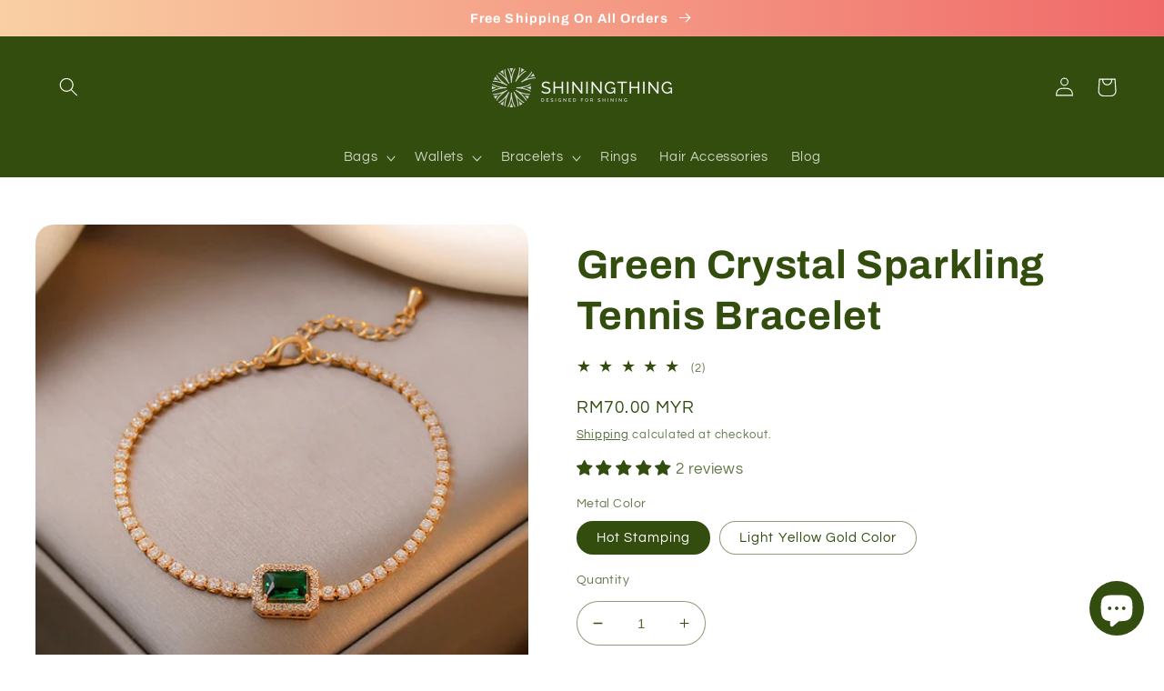

--- FILE ---
content_type: text/html; charset=utf-8
request_url: https://shiningthing.com/en-my/products/green-crystal-sparkling-tennis-bracelet
body_size: 37265
content:
<!doctype html>
<html class="no-js" lang="en">
  <head><meta name="google-site-verification" content="TU3pQvEyBH1fGicW_pcuwmRE45MeBKp97LhsAV72c5Y" />
   <!-- Added by AVADA Cookies Bar -->
   <script>
   window.AVADA_COOKIES_BAR = window.AVADA_COOKIES_BAR || {};
   window.AVADA_COOKIES_BAR.shopId = 'Ehhp9AzAN8hq0yeDPGx9';
   window.AVADA_COOKIES_BAR.status = false;
   AVADA_COOKIES_BAR ={"theme":"christmas","message":"The cookie settings on this website are set to 'allow all cookies' to give you the very best experience. Please click Accept Cookies to continue to use the site.","showPrivacyPolicy":true,"privacyLink":"/policies/privacy-policy","privacyLinkText":"Learn more","agreeButtonText":"Allow cookies","denyButtonText":"Decline","showOnCountry":"all","displayType":"full_bar","desktopFloatCardPosition":"bottom_left","desktopPosition":"bottom","mobilePositions":"bottom","themeName":" Christmas","bgColor":"#165B33","messageColor":"#2C332F","agreeBtnTextColor":"#F8F8F8","privacyLinkColor":"#FEB72C","agreeBtnBgColor":"#F38478","agreeBtnBorder":"#2C332F","iconColor":"#F8F8F8","textFont":"Noto+Sans","denyTextColor":"#F38478","showIcon":true,"advancedSetting":false,"customCss":"","textColor":"#F8F8F8","textAvada":"rgba(248, 248, 248, 0.8)","removeBranding":true,"specificRegions":{"gdpr":false,"ccpa":false,"lgpd":false,"pipeda":false,"appi":false},"customPrivacyLink":"","iconType":"default_icon","urlIcon":"","displayAfter":"2","optionPolicyLink":"select","textBtnColor":"#F8F8F8","id":"jCckgK1AqRdBLvHdgkXO","float":"","shopId":"Ehhp9AzAN8hq0yeDPGx9","fontStore":[{"value":"Questrial","label":"Questrial"},{"value":"Archivo","label":"Archivo"}],"btnColor":"#165B33","textAvadaMobile":"rgba(248, 248, 248, 0.8)","width":"650px","height":"100px","display":"flex","fontWeight":"500"}
 </script>
   <!-- /Added by AVADA Cookies Bar -->
 
    <meta charset="utf-8">
    <meta http-equiv="X-UA-Compatible" content="IE=edge">
    <meta name="viewport" content="width=device-width,initial-scale=1">
    <meta name="theme-color" content="">
    <link rel="canonical" href="https://shiningthing.com/en-my/products/green-crystal-sparkling-tennis-bracelet">
    <link rel="preconnect" href="https://cdn.shopify.com" crossorigin><link rel="preconnect" href="https://fonts.shopifycdn.com" crossorigin><title>
      Green Crystal Sparkling Tennis Bracelet
 &ndash; Shiningthing</title>

    
      <meta name="description" content="Why should we only have a tennis bracelet with diamonds? We also see tennis bracelets with a combination of colored crystals. One elegant piece of jewelry typically comes in gold and is accompanied by a delicate green crystal. The color green represents peace, rebirth, hope, and health. For many years, fashion designer">
    

    

<meta property="og:site_name" content="Shiningthing">
<meta property="og:url" content="https://shiningthing.com/en-my/products/green-crystal-sparkling-tennis-bracelet">
<meta property="og:title" content="Green Crystal Sparkling Tennis Bracelet">
<meta property="og:type" content="product">
<meta property="og:description" content="Why should we only have a tennis bracelet with diamonds? We also see tennis bracelets with a combination of colored crystals. One elegant piece of jewelry typically comes in gold and is accompanied by a delicate green crystal. The color green represents peace, rebirth, hope, and health. For many years, fashion designer"><meta property="og:image" content="http://shiningthing.com/cdn/shop/products/Shiny-Green-Crystal-Bracelet-For-Women-Rhinestone-Zircon-Flowers-Pearl-Charm-Wrist-Bracelets-Bangles-Girl-Exquisite.jpg_640x640_4ad7eb6c-bf21-4994-b3c0-2470e1ad54c8.jpg?v=1675041812">
  <meta property="og:image:secure_url" content="https://shiningthing.com/cdn/shop/products/Shiny-Green-Crystal-Bracelet-For-Women-Rhinestone-Zircon-Flowers-Pearl-Charm-Wrist-Bracelets-Bangles-Girl-Exquisite.jpg_640x640_4ad7eb6c-bf21-4994-b3c0-2470e1ad54c8.jpg?v=1675041812">
  <meta property="og:image:width" content="500">
  <meta property="og:image:height" content="500"><meta property="og:price:amount" content="59.00">
  <meta property="og:price:currency" content="MYR"><meta name="twitter:card" content="summary_large_image">
<meta name="twitter:title" content="Green Crystal Sparkling Tennis Bracelet">
<meta name="twitter:description" content="Why should we only have a tennis bracelet with diamonds? We also see tennis bracelets with a combination of colored crystals. One elegant piece of jewelry typically comes in gold and is accompanied by a delicate green crystal. The color green represents peace, rebirth, hope, and health. For many years, fashion designer">


    <script src="//shiningthing.com/cdn/shop/t/4/assets/global.js?v=149496944046504657681670386287" defer="defer"></script>
    <script>window.performance && window.performance.mark && window.performance.mark('shopify.content_for_header.start');</script><meta name="google-site-verification" content="TU3pQvEyBH1fGicW_pcuwmRE45MeBKp97LhsAV72c5Y">
<meta id="shopify-digital-wallet" name="shopify-digital-wallet" content="/68614193445/digital_wallets/dialog">
<meta name="shopify-checkout-api-token" content="a9b0be0de4fe4ef5656238398882d0b5">
<meta id="in-context-paypal-metadata" data-shop-id="68614193445" data-venmo-supported="false" data-environment="production" data-locale="en_US" data-paypal-v4="true" data-currency="MYR">
<link rel="alternate" hreflang="x-default" href="https://shiningthing.com/products/green-crystal-sparkling-tennis-bracelet">
<link rel="alternate" hreflang="en" href="https://shiningthing.com/products/green-crystal-sparkling-tennis-bracelet">
<link rel="alternate" hreflang="en-MX" href="https://shiningthing.com/en-mx/products/green-crystal-sparkling-tennis-bracelet">
<link rel="alternate" hreflang="en-RU" href="https://shiningthing.com/en-ru/products/green-crystal-sparkling-tennis-bracelet">
<link rel="alternate" hreflang="en-UA" href="https://shiningthing.com/en-ua/products/green-crystal-sparkling-tennis-bracelet">
<link rel="alternate" hreflang="en-IL" href="https://shiningthing.com/en-il/products/green-crystal-sparkling-tennis-bracelet">
<link rel="alternate" hreflang="en-CA" href="https://shiningthing.com/en-ca/products/green-crystal-sparkling-tennis-bracelet">
<link rel="alternate" hreflang="en-DE" href="https://shiningthing.com/en-de/products/green-crystal-sparkling-tennis-bracelet">
<link rel="alternate" hreflang="en-IT" href="https://shiningthing.com/en-it/products/green-crystal-sparkling-tennis-bracelet">
<link rel="alternate" hreflang="en-CZ" href="https://shiningthing.com/en-cz/products/green-crystal-sparkling-tennis-bracelet">
<link rel="alternate" hreflang="en-FR" href="https://shiningthing.com/en-fr/products/green-crystal-sparkling-tennis-bracelet">
<link rel="alternate" hreflang="en-PL" href="https://shiningthing.com/en-pl/products/green-crystal-sparkling-tennis-bracelet">
<link rel="alternate" hreflang="en-TH" href="https://shiningthing.com/en-th/products/green-crystal-sparkling-tennis-bracelet">
<link rel="alternate" hreflang="en-GB" href="https://shiningthing.com/en-gb/products/green-crystal-sparkling-tennis-bracelet">
<link rel="alternate" hreflang="en-PH" href="https://shiningthing.com/en-ph/products/green-crystal-sparkling-tennis-bracelet">
<link rel="alternate" hreflang="en-PT" href="https://shiningthing.com/en-pt/products/green-crystal-sparkling-tennis-bracelet">
<link rel="alternate" hreflang="en-ES" href="https://shiningthing.com/en-es/products/green-crystal-sparkling-tennis-bracelet">
<link rel="alternate" hreflang="en-AE" href="https://shiningthing.com/en-ae/products/green-crystal-sparkling-tennis-bracelet">
<link rel="alternate" hreflang="en-MY" href="https://shiningthing.com/en-my/products/green-crystal-sparkling-tennis-bracelet">
<link rel="alternate" type="application/json+oembed" href="https://shiningthing.com/en-my/products/green-crystal-sparkling-tennis-bracelet.oembed">
<script async="async" src="/checkouts/internal/preloads.js?locale=en-MY"></script>
<script id="shopify-features" type="application/json">{"accessToken":"a9b0be0de4fe4ef5656238398882d0b5","betas":["rich-media-storefront-analytics"],"domain":"shiningthing.com","predictiveSearch":true,"shopId":68614193445,"locale":"en"}</script>
<script>var Shopify = Shopify || {};
Shopify.shop = "shiningthing.myshopify.com";
Shopify.locale = "en";
Shopify.currency = {"active":"MYR","rate":"4.11573365"};
Shopify.country = "MY";
Shopify.theme = {"name":"ReadyToPublish","id":139250729253,"schema_name":"Refresh","schema_version":"2.0.2","theme_store_id":1567,"role":"main"};
Shopify.theme.handle = "null";
Shopify.theme.style = {"id":null,"handle":null};
Shopify.cdnHost = "shiningthing.com/cdn";
Shopify.routes = Shopify.routes || {};
Shopify.routes.root = "/en-my/";</script>
<script type="module">!function(o){(o.Shopify=o.Shopify||{}).modules=!0}(window);</script>
<script>!function(o){function n(){var o=[];function n(){o.push(Array.prototype.slice.apply(arguments))}return n.q=o,n}var t=o.Shopify=o.Shopify||{};t.loadFeatures=n(),t.autoloadFeatures=n()}(window);</script>
<script id="shop-js-analytics" type="application/json">{"pageType":"product"}</script>
<script defer="defer" async type="module" src="//shiningthing.com/cdn/shopifycloud/shop-js/modules/v2/client.init-shop-cart-sync_BApSsMSl.en.esm.js"></script>
<script defer="defer" async type="module" src="//shiningthing.com/cdn/shopifycloud/shop-js/modules/v2/chunk.common_CBoos6YZ.esm.js"></script>
<script type="module">
  await import("//shiningthing.com/cdn/shopifycloud/shop-js/modules/v2/client.init-shop-cart-sync_BApSsMSl.en.esm.js");
await import("//shiningthing.com/cdn/shopifycloud/shop-js/modules/v2/chunk.common_CBoos6YZ.esm.js");

  window.Shopify.SignInWithShop?.initShopCartSync?.({"fedCMEnabled":true,"windoidEnabled":true});

</script>
<script>(function() {
  var isLoaded = false;
  function asyncLoad() {
    if (isLoaded) return;
    isLoaded = true;
    var urls = ["https:\/\/myfaqprime.appspot.com\/bot\/bot-primelite.js?shop=shiningthing.myshopify.com"];
    for (var i = 0; i < urls.length; i++) {
      var s = document.createElement('script');
      s.type = 'text/javascript';
      s.async = true;
      s.src = urls[i];
      var x = document.getElementsByTagName('script')[0];
      x.parentNode.insertBefore(s, x);
    }
  };
  if(window.attachEvent) {
    window.attachEvent('onload', asyncLoad);
  } else {
    window.addEventListener('load', asyncLoad, false);
  }
})();</script>
<script id="__st">var __st={"a":68614193445,"offset":-28800,"reqid":"e987b401-d3c5-48d8-a00c-8b54be054242-1768909884","pageurl":"shiningthing.com\/en-my\/products\/green-crystal-sparkling-tennis-bracelet","u":"c37a1313e6a0","p":"product","rtyp":"product","rid":8030822760741};</script>
<script>window.ShopifyPaypalV4VisibilityTracking = true;</script>
<script id="captcha-bootstrap">!function(){'use strict';const t='contact',e='account',n='new_comment',o=[[t,t],['blogs',n],['comments',n],[t,'customer']],c=[[e,'customer_login'],[e,'guest_login'],[e,'recover_customer_password'],[e,'create_customer']],r=t=>t.map((([t,e])=>`form[action*='/${t}']:not([data-nocaptcha='true']) input[name='form_type'][value='${e}']`)).join(','),a=t=>()=>t?[...document.querySelectorAll(t)].map((t=>t.form)):[];function s(){const t=[...o],e=r(t);return a(e)}const i='password',u='form_key',d=['recaptcha-v3-token','g-recaptcha-response','h-captcha-response',i],f=()=>{try{return window.sessionStorage}catch{return}},m='__shopify_v',_=t=>t.elements[u];function p(t,e,n=!1){try{const o=window.sessionStorage,c=JSON.parse(o.getItem(e)),{data:r}=function(t){const{data:e,action:n}=t;return t[m]||n?{data:e,action:n}:{data:t,action:n}}(c);for(const[e,n]of Object.entries(r))t.elements[e]&&(t.elements[e].value=n);n&&o.removeItem(e)}catch(o){console.error('form repopulation failed',{error:o})}}const l='form_type',E='cptcha';function T(t){t.dataset[E]=!0}const w=window,h=w.document,L='Shopify',v='ce_forms',y='captcha';let A=!1;((t,e)=>{const n=(g='f06e6c50-85a8-45c8-87d0-21a2b65856fe',I='https://cdn.shopify.com/shopifycloud/storefront-forms-hcaptcha/ce_storefront_forms_captcha_hcaptcha.v1.5.2.iife.js',D={infoText:'Protected by hCaptcha',privacyText:'Privacy',termsText:'Terms'},(t,e,n)=>{const o=w[L][v],c=o.bindForm;if(c)return c(t,g,e,D).then(n);var r;o.q.push([[t,g,e,D],n]),r=I,A||(h.body.append(Object.assign(h.createElement('script'),{id:'captcha-provider',async:!0,src:r})),A=!0)});var g,I,D;w[L]=w[L]||{},w[L][v]=w[L][v]||{},w[L][v].q=[],w[L][y]=w[L][y]||{},w[L][y].protect=function(t,e){n(t,void 0,e),T(t)},Object.freeze(w[L][y]),function(t,e,n,w,h,L){const[v,y,A,g]=function(t,e,n){const i=e?o:[],u=t?c:[],d=[...i,...u],f=r(d),m=r(i),_=r(d.filter((([t,e])=>n.includes(e))));return[a(f),a(m),a(_),s()]}(w,h,L),I=t=>{const e=t.target;return e instanceof HTMLFormElement?e:e&&e.form},D=t=>v().includes(t);t.addEventListener('submit',(t=>{const e=I(t);if(!e)return;const n=D(e)&&!e.dataset.hcaptchaBound&&!e.dataset.recaptchaBound,o=_(e),c=g().includes(e)&&(!o||!o.value);(n||c)&&t.preventDefault(),c&&!n&&(function(t){try{if(!f())return;!function(t){const e=f();if(!e)return;const n=_(t);if(!n)return;const o=n.value;o&&e.removeItem(o)}(t);const e=Array.from(Array(32),(()=>Math.random().toString(36)[2])).join('');!function(t,e){_(t)||t.append(Object.assign(document.createElement('input'),{type:'hidden',name:u})),t.elements[u].value=e}(t,e),function(t,e){const n=f();if(!n)return;const o=[...t.querySelectorAll(`input[type='${i}']`)].map((({name:t})=>t)),c=[...d,...o],r={};for(const[a,s]of new FormData(t).entries())c.includes(a)||(r[a]=s);n.setItem(e,JSON.stringify({[m]:1,action:t.action,data:r}))}(t,e)}catch(e){console.error('failed to persist form',e)}}(e),e.submit())}));const S=(t,e)=>{t&&!t.dataset[E]&&(n(t,e.some((e=>e===t))),T(t))};for(const o of['focusin','change'])t.addEventListener(o,(t=>{const e=I(t);D(e)&&S(e,y())}));const B=e.get('form_key'),M=e.get(l),P=B&&M;t.addEventListener('DOMContentLoaded',(()=>{const t=y();if(P)for(const e of t)e.elements[l].value===M&&p(e,B);[...new Set([...A(),...v().filter((t=>'true'===t.dataset.shopifyCaptcha))])].forEach((e=>S(e,t)))}))}(h,new URLSearchParams(w.location.search),n,t,e,['guest_login'])})(!0,!0)}();</script>
<script integrity="sha256-4kQ18oKyAcykRKYeNunJcIwy7WH5gtpwJnB7kiuLZ1E=" data-source-attribution="shopify.loadfeatures" defer="defer" src="//shiningthing.com/cdn/shopifycloud/storefront/assets/storefront/load_feature-a0a9edcb.js" crossorigin="anonymous"></script>
<script data-source-attribution="shopify.dynamic_checkout.dynamic.init">var Shopify=Shopify||{};Shopify.PaymentButton=Shopify.PaymentButton||{isStorefrontPortableWallets:!0,init:function(){window.Shopify.PaymentButton.init=function(){};var t=document.createElement("script");t.src="https://shiningthing.com/cdn/shopifycloud/portable-wallets/latest/portable-wallets.en.js",t.type="module",document.head.appendChild(t)}};
</script>
<script data-source-attribution="shopify.dynamic_checkout.buyer_consent">
  function portableWalletsHideBuyerConsent(e){var t=document.getElementById("shopify-buyer-consent"),n=document.getElementById("shopify-subscription-policy-button");t&&n&&(t.classList.add("hidden"),t.setAttribute("aria-hidden","true"),n.removeEventListener("click",e))}function portableWalletsShowBuyerConsent(e){var t=document.getElementById("shopify-buyer-consent"),n=document.getElementById("shopify-subscription-policy-button");t&&n&&(t.classList.remove("hidden"),t.removeAttribute("aria-hidden"),n.addEventListener("click",e))}window.Shopify?.PaymentButton&&(window.Shopify.PaymentButton.hideBuyerConsent=portableWalletsHideBuyerConsent,window.Shopify.PaymentButton.showBuyerConsent=portableWalletsShowBuyerConsent);
</script>
<script>
  function portableWalletsCleanup(e){e&&e.src&&console.error("Failed to load portable wallets script "+e.src);var t=document.querySelectorAll("shopify-accelerated-checkout .shopify-payment-button__skeleton, shopify-accelerated-checkout-cart .wallet-cart-button__skeleton"),e=document.getElementById("shopify-buyer-consent");for(let e=0;e<t.length;e++)t[e].remove();e&&e.remove()}function portableWalletsNotLoadedAsModule(e){e instanceof ErrorEvent&&"string"==typeof e.message&&e.message.includes("import.meta")&&"string"==typeof e.filename&&e.filename.includes("portable-wallets")&&(window.removeEventListener("error",portableWalletsNotLoadedAsModule),window.Shopify.PaymentButton.failedToLoad=e,"loading"===document.readyState?document.addEventListener("DOMContentLoaded",window.Shopify.PaymentButton.init):window.Shopify.PaymentButton.init())}window.addEventListener("error",portableWalletsNotLoadedAsModule);
</script>

<script type="module" src="https://shiningthing.com/cdn/shopifycloud/portable-wallets/latest/portable-wallets.en.js" onError="portableWalletsCleanup(this)" crossorigin="anonymous"></script>
<script nomodule>
  document.addEventListener("DOMContentLoaded", portableWalletsCleanup);
</script>

<link id="shopify-accelerated-checkout-styles" rel="stylesheet" media="screen" href="https://shiningthing.com/cdn/shopifycloud/portable-wallets/latest/accelerated-checkout-backwards-compat.css" crossorigin="anonymous">
<style id="shopify-accelerated-checkout-cart">
        #shopify-buyer-consent {
  margin-top: 1em;
  display: inline-block;
  width: 100%;
}

#shopify-buyer-consent.hidden {
  display: none;
}

#shopify-subscription-policy-button {
  background: none;
  border: none;
  padding: 0;
  text-decoration: underline;
  font-size: inherit;
  cursor: pointer;
}

#shopify-subscription-policy-button::before {
  box-shadow: none;
}

      </style>
<script id="sections-script" data-sections="header,footer" defer="defer" src="//shiningthing.com/cdn/shop/t/4/compiled_assets/scripts.js?v=445"></script>
<script>window.performance && window.performance.mark && window.performance.mark('shopify.content_for_header.end');</script>


    <style data-shopify>
      @font-face {
  font-family: Questrial;
  font-weight: 400;
  font-style: normal;
  font-display: swap;
  src: url("//shiningthing.com/cdn/fonts/questrial/questrial_n4.66abac5d8209a647b4bf8089b0451928ef144c07.woff2") format("woff2"),
       url("//shiningthing.com/cdn/fonts/questrial/questrial_n4.e86c53e77682db9bf4b0ee2dd71f214dc16adda4.woff") format("woff");
}

      
      
      
      @font-face {
  font-family: Archivo;
  font-weight: 700;
  font-style: normal;
  font-display: swap;
  src: url("//shiningthing.com/cdn/fonts/archivo/archivo_n7.651b020b3543640c100112be6f1c1b8e816c7f13.woff2") format("woff2"),
       url("//shiningthing.com/cdn/fonts/archivo/archivo_n7.7e9106d320e6594976a7dcb57957f3e712e83c96.woff") format("woff");
}


      :root {
        --font-body-family: Questrial, sans-serif;
        --font-body-style: normal;
        --font-body-weight: 400;
        --font-body-weight-bold: 700;

        --font-heading-family: Archivo, sans-serif;
        --font-heading-style: normal;
        --font-heading-weight: 700;

        --font-body-scale: 1.05;
        --font-heading-scale: 1.0476190476190477;

        --color-base-text: 50, 77, 14;
        --color-shadow: 50, 77, 14;
        --color-base-background-1: 255, 255, 255;
        --color-base-background-2: 255, 255, 255;
        --color-base-solid-button-labels: 255, 255, 255;
        --color-base-outline-button-labels: 50, 77, 14;
        --color-base-accent-1: 50, 77, 14;
        --color-base-accent-2: 50, 77, 14;
        --payment-terms-background-color: #ffffff;

        --gradient-base-background-1: #ffffff;
        --gradient-base-background-2: linear-gradient(270deg, rgba(240, 110, 105, 1), rgba(249, 208, 163, 1) 100%);
        --gradient-base-accent-1: linear-gradient(270deg, rgba(240, 105, 105, 1), rgba(249, 208, 163, 1) 100%);
        --gradient-base-accent-2: linear-gradient(270deg, rgba(240, 110, 105, 1), rgba(240, 186, 124, 1) 100%, rgba(170, 248, 219, 1) 100%, rgba(240, 163, 118, 1) 100%, rgba(240, 138, 112, 1) 100%, rgba(240, 163, 118, 1) 100%, rgba(240, 186, 124, 1) 100%);

        --media-padding: px;
        --media-border-opacity: 0.1;
        --media-border-width: 0px;
        --media-radius: 20px;
        --media-shadow-opacity: 0.0;
        --media-shadow-horizontal-offset: 0px;
        --media-shadow-vertical-offset: -40px;
        --media-shadow-blur-radius: 5px;
        --media-shadow-visible: 0;

        --page-width: 130rem;
        --page-width-margin: 0rem;

        --product-card-image-padding: 1.6rem;
        --product-card-corner-radius: 1.8rem;
        --product-card-text-alignment: left;
        --product-card-border-width: 0.1rem;
        --product-card-border-opacity: 1.0;
        --product-card-shadow-opacity: 0.0;
        --product-card-shadow-visible: 0;
        --product-card-shadow-horizontal-offset: 0.0rem;
        --product-card-shadow-vertical-offset: 0.4rem;
        --product-card-shadow-blur-radius: 0.5rem;

        --collection-card-image-padding: 1.6rem;
        --collection-card-corner-radius: 1.8rem;
        --collection-card-text-alignment: left;
        --collection-card-border-width: 0.1rem;
        --collection-card-border-opacity: 1.0;
        --collection-card-shadow-opacity: 0.0;
        --collection-card-shadow-visible: 0;
        --collection-card-shadow-horizontal-offset: 0.0rem;
        --collection-card-shadow-vertical-offset: 0.4rem;
        --collection-card-shadow-blur-radius: 0.5rem;

        --blog-card-image-padding: 1.6rem;
        --blog-card-corner-radius: 1.8rem;
        --blog-card-text-alignment: left;
        --blog-card-border-width: 0.1rem;
        --blog-card-border-opacity: 1.0;
        --blog-card-shadow-opacity: 0.0;
        --blog-card-shadow-visible: 0;
        --blog-card-shadow-horizontal-offset: 0.0rem;
        --blog-card-shadow-vertical-offset: 0.4rem;
        --blog-card-shadow-blur-radius: 0.5rem;

        --badge-corner-radius: 0.0rem;

        --popup-border-width: 1px;
        --popup-border-opacity: 0.1;
        --popup-corner-radius: 18px;
        --popup-shadow-opacity: 0.0;
        --popup-shadow-horizontal-offset: 0px;
        --popup-shadow-vertical-offset: 4px;
        --popup-shadow-blur-radius: 5px;

        --drawer-border-width: 0px;
        --drawer-border-opacity: 0.1;
        --drawer-shadow-opacity: 0.0;
        --drawer-shadow-horizontal-offset: 0px;
        --drawer-shadow-vertical-offset: 4px;
        --drawer-shadow-blur-radius: 5px;

        --spacing-sections-desktop: 0px;
        --spacing-sections-mobile: 0px;

        --grid-desktop-vertical-spacing: 28px;
        --grid-desktop-horizontal-spacing: 28px;
        --grid-mobile-vertical-spacing: 14px;
        --grid-mobile-horizontal-spacing: 14px;

        --text-boxes-border-opacity: 0.1;
        --text-boxes-border-width: 0px;
        --text-boxes-radius: 20px;
        --text-boxes-shadow-opacity: 0.0;
        --text-boxes-shadow-visible: 0;
        --text-boxes-shadow-horizontal-offset: 0px;
        --text-boxes-shadow-vertical-offset: 4px;
        --text-boxes-shadow-blur-radius: 5px;

        --buttons-radius: 40px;
        --buttons-radius-outset: 41px;
        --buttons-border-width: 1px;
        --buttons-border-opacity: 1.0;
        --buttons-shadow-opacity: 0.0;
        --buttons-shadow-visible: 0;
        --buttons-shadow-horizontal-offset: 0px;
        --buttons-shadow-vertical-offset: 4px;
        --buttons-shadow-blur-radius: 5px;
        --buttons-border-offset: 0.3px;

        --inputs-radius: 26px;
        --inputs-border-width: 1px;
        --inputs-border-opacity: 0.55;
        --inputs-shadow-opacity: 0.0;
        --inputs-shadow-horizontal-offset: 0px;
        --inputs-margin-offset: 0px;
        --inputs-shadow-vertical-offset: -10px;
        --inputs-shadow-blur-radius: 5px;
        --inputs-radius-outset: 27px;

        --variant-pills-radius: 40px;
        --variant-pills-border-width: 1px;
        --variant-pills-border-opacity: 0.55;
        --variant-pills-shadow-opacity: 0.0;
        --variant-pills-shadow-horizontal-offset: 0px;
        --variant-pills-shadow-vertical-offset: 4px;
        --variant-pills-shadow-blur-radius: 5px;
      }

      *,
      *::before,
      *::after {
        box-sizing: inherit;
      }

      html {
        box-sizing: border-box;
        font-size: calc(var(--font-body-scale) * 62.5%);
        height: 100%;
      }

      body {
        display: grid;
        grid-template-rows: auto auto 1fr auto;
        grid-template-columns: 100%;
        min-height: 100%;
        margin: 0;
        font-size: 1.5rem;
        letter-spacing: 0.06rem;
        line-height: calc(1 + 0.8 / var(--font-body-scale));
        font-family: var(--font-body-family);
        font-style: var(--font-body-style);
        font-weight: var(--font-body-weight);
      }

      @media screen and (min-width: 750px) {
        body {
          font-size: 1.6rem;
        }
      }
    </style>

    <link href="//shiningthing.com/cdn/shop/t/4/assets/base.css?v=88290808517547527771670386287" rel="stylesheet" type="text/css" media="all" />
<link rel="preload" as="font" href="//shiningthing.com/cdn/fonts/questrial/questrial_n4.66abac5d8209a647b4bf8089b0451928ef144c07.woff2" type="font/woff2" crossorigin><link rel="preload" as="font" href="//shiningthing.com/cdn/fonts/archivo/archivo_n7.651b020b3543640c100112be6f1c1b8e816c7f13.woff2" type="font/woff2" crossorigin><link rel="stylesheet" href="//shiningthing.com/cdn/shop/t/4/assets/component-predictive-search.css?v=83512081251802922551670386287" media="print" onload="this.media='all'"><script>document.documentElement.className = document.documentElement.className.replace('no-js', 'js');
    if (Shopify.designMode) {
      document.documentElement.classList.add('shopify-design-mode');
    }
    </script>
  <!-- BEGIN app block: shopify://apps/judge-me-reviews/blocks/judgeme_core/61ccd3b1-a9f2-4160-9fe9-4fec8413e5d8 --><!-- Start of Judge.me Core -->






<link rel="dns-prefetch" href="https://cdnwidget.judge.me">
<link rel="dns-prefetch" href="https://cdn.judge.me">
<link rel="dns-prefetch" href="https://cdn1.judge.me">
<link rel="dns-prefetch" href="https://api.judge.me">

<script data-cfasync='false' class='jdgm-settings-script'>window.jdgmSettings={"pagination":5,"disable_web_reviews":true,"badge_no_review_text":"No reviews","badge_n_reviews_text":"{{ n }} review/reviews","hide_badge_preview_if_no_reviews":true,"badge_hide_text":false,"enforce_center_preview_badge":false,"widget_title":"Customer Reviews","widget_open_form_text":"Write a review","widget_close_form_text":"Cancel review","widget_refresh_page_text":"Refresh page","widget_summary_text":"Based on {{ number_of_reviews }} review/reviews","widget_no_review_text":"Be the first to write a review","widget_name_field_text":"Name","widget_verified_name_field_text":"Verified Name (public)","widget_name_placeholder_text":"Enter your name (public)","widget_required_field_error_text":"This field is required.","widget_email_field_text":"Email","widget_verified_email_field_text":"Verified Email (private, can not be edited)","widget_email_placeholder_text":"Enter your email (private)","widget_email_field_error_text":"Please enter a valid email address.","widget_rating_field_text":"Rating","widget_review_title_field_text":"Review Title","widget_review_title_placeholder_text":"Give your review a title","widget_review_body_field_text":"Review","widget_review_body_placeholder_text":"Write your comments here","widget_pictures_field_text":"Picture/Video (optional)","widget_submit_review_text":"Submit Review","widget_submit_verified_review_text":"Submit Verified Review","widget_submit_success_msg_with_auto_publish":"Thank you! Please refresh the page in a few moments to see your review. You can remove or edit your review by logging into \u003ca href='https://judge.me/login' target='_blank' rel='nofollow noopener'\u003eJudge.me\u003c/a\u003e","widget_submit_success_msg_no_auto_publish":"Thank you! Your review will be published as soon as it is approved by the shop admin. You can remove or edit your review by logging into \u003ca href='https://judge.me/login' target='_blank' rel='nofollow noopener'\u003eJudge.me\u003c/a\u003e","widget_show_default_reviews_out_of_total_text":"Showing {{ n_reviews_shown }} out of {{ n_reviews }} reviews.","widget_show_all_link_text":"Show all","widget_show_less_link_text":"Show less","widget_author_said_text":"{{ reviewer_name }} said:","widget_days_text":"{{ n }} days ago","widget_weeks_text":"{{ n }} week/weeks ago","widget_months_text":"{{ n }} month/months ago","widget_years_text":"{{ n }} year/years ago","widget_yesterday_text":"Yesterday","widget_today_text":"Today","widget_replied_text":"\u003e\u003e {{ shop_name }} replied:","widget_read_more_text":"Read more","widget_rating_filter_see_all_text":"See all reviews","widget_sorting_most_recent_text":"Most Recent","widget_sorting_highest_rating_text":"Highest Rating","widget_sorting_lowest_rating_text":"Lowest Rating","widget_sorting_with_pictures_text":"Only Pictures","widget_sorting_most_helpful_text":"Most Helpful","widget_open_question_form_text":"Ask a question","widget_reviews_subtab_text":"Reviews","widget_questions_subtab_text":"Questions","widget_question_label_text":"Question","widget_answer_label_text":"Answer","widget_question_placeholder_text":"Write your question here","widget_submit_question_text":"Submit Question","widget_question_submit_success_text":"Thank you for your question! We will notify you once it gets answered.","verified_badge_text":"Verified","verified_badge_placement":"left-of-reviewer-name","widget_hide_border":false,"widget_social_share":false,"all_reviews_include_out_of_store_products":true,"all_reviews_out_of_store_text":"(out of store)","all_reviews_product_name_prefix_text":"about","enable_review_pictures":true,"widget_product_reviews_subtab_text":"Product Reviews","widget_shop_reviews_subtab_text":"Shop Reviews","widget_sorting_pictures_first_text":"Pictures First","floating_tab_button_name":"★ Judge.me Reviews","floating_tab_title":"Let customers speak for us","floating_tab_url":"https://shiningthing.com/pages/reviews","all_reviews_text_badge_text":"Customers rate us {{ shop.metafields.judgeme.all_reviews_rating | round: 1 }}/5 based on {{ shop.metafields.judgeme.all_reviews_count }} reviews.","all_reviews_text_badge_url":"https://shiningthing.com/pages/reviews","featured_carousel_title":"Let customers speak for us","featured_carousel_count_text":"from {{ n }} reviews","featured_carousel_url":"https://shiningthing.com/pages/reviews","verified_count_badge_url":"https://shiningthing.com/pages/reviews","picture_reminder_submit_button":"Upload Pictures","widget_sorting_videos_first_text":"Videos First","widget_review_pending_text":"Pending","remove_microdata_snippet":true,"preview_badge_no_question_text":"No questions","preview_badge_n_question_text":"{{ number_of_questions }} question/questions","widget_search_bar_placeholder":"Search reviews","widget_sorting_verified_only_text":"Verified only","featured_carousel_verified_badge_enable":true,"all_reviews_page_load_more_text":"Load More Reviews","widget_advanced_speed_features":5,"widget_public_name_text":"displayed publicly like","default_reviewer_name_has_non_latin":true,"widget_reviewer_anonymous":"Anonymous","medals_widget_title":"Judge.me Review Medals","widget_invalid_yt_video_url_error_text":"Not a YouTube video URL","widget_max_length_field_error_text":"Please enter no more than {0} characters.","widget_load_with_code_splitting":true,"widget_ugc_title":"Made by us, Shared by you","widget_ugc_subtitle":"Tag us to see your picture featured in our page","widget_ugc_primary_button_text":"Buy Now","widget_ugc_secondary_button_text":"Load More","widget_ugc_reviews_button_text":"View Reviews","widget_primary_color":"#324d0e","widget_enable_secondary_color":true,"widget_summary_average_rating_text":"{{ average_rating }} out of 5","widget_media_grid_title":"Customer photos \u0026 videos","widget_media_grid_see_more_text":"See more","widget_verified_by_judgeme_text":"Verified by Judge.me","widget_verified_by_judgeme_text_in_store_medals":"Verified by Judge.me","widget_media_field_exceed_quantity_message":"Sorry, we can only accept {{ max_media }} for one review.","widget_media_field_exceed_limit_message":"{{ file_name }} is too large, please select a {{ media_type }} less than {{ size_limit }}MB.","widget_review_submitted_text":"Review Submitted!","widget_question_submitted_text":"Question Submitted!","widget_close_form_text_question":"Cancel","widget_write_your_answer_here_text":"Write your answer here","widget_show_collected_by_judgeme":false,"widget_collected_by_judgeme_text":"collected by Judge.me","widget_load_more_text":"Load More","widget_full_review_text":"Full Review","widget_read_more_reviews_text":"Read More Reviews","widget_read_questions_text":"Read Questions","widget_questions_and_answers_text":"Questions \u0026 Answers","widget_verified_by_text":"Verified by","widget_number_of_reviews_text":"{{ number_of_reviews }} reviews","widget_back_button_text":"Back","widget_next_button_text":"Next","custom_forms_style":"vertical","preview_badge_collection_page_install_preference":true,"preview_badge_product_page_install_preference":true,"review_widget_best_location":true,"platform":"shopify","branding_url":"https://judge.me/reviews","branding_text":"Powered by Judge.me","locale":"en","reply_name":"Shiningthing","widget_version":"3.0","footer":true,"autopublish":false,"review_dates":true,"enable_custom_form":false};</script> <style class='jdgm-settings-style'>.jdgm-xx{left:0}:root{--jdgm-primary-color:#324d0e;--jdgm-secondary-color:#edf5f5;--jdgm-star-color:#324d0e;--jdgm-paginate-color:#324d0e;--jdgm-border-radius:0}.jdgm-histogram__bar-content{background-color:#324d0e}.jdgm-rev[data-verified-buyer=true] .jdgm-rev__icon.jdgm-rev__icon:after,.jdgm-rev__buyer-badge.jdgm-rev__buyer-badge{color:white;background-color:#324d0e}.jdgm-review-widget--small .jdgm-gallery.jdgm-gallery .jdgm-gallery__thumbnail-link:nth-child(8) .jdgm-gallery__thumbnail-wrapper.jdgm-gallery__thumbnail-wrapper:before{content:"See more"}@media only screen and (min-width: 768px){.jdgm-gallery.jdgm-gallery .jdgm-gallery__thumbnail-link:nth-child(8) .jdgm-gallery__thumbnail-wrapper.jdgm-gallery__thumbnail-wrapper:before{content:"See more"}}.jdgm-widget .jdgm-write-rev-link{display:none}.jdgm-widget .jdgm-rev-widg[data-number-of-reviews='0']{display:none}.jdgm-prev-badge[data-average-rating='0.00']{display:none !important}.jdgm-author-all-initials{display:none !important}.jdgm-author-last-initial{display:none !important}.jdgm-rev-widg__title{visibility:hidden}.jdgm-rev-widg__summary-text{visibility:hidden}.jdgm-prev-badge__text{visibility:hidden}.jdgm-rev__replier:before{content:'shiningthing.com'}.jdgm-rev__prod-link-prefix:before{content:'about'}.jdgm-rev__out-of-store-text:before{content:'(out of store)'}@media only screen and (min-width: 768px){.jdgm-rev__pics .jdgm-rev_all-rev-page-picture-separator,.jdgm-rev__pics .jdgm-rev__product-picture{display:none}}@media only screen and (max-width: 768px){.jdgm-rev__pics .jdgm-rev_all-rev-page-picture-separator,.jdgm-rev__pics .jdgm-rev__product-picture{display:none}}.jdgm-preview-badge[data-template="index"]{display:none !important}.jdgm-verified-count-badget[data-from-snippet="true"]{display:none !important}.jdgm-carousel-wrapper[data-from-snippet="true"]{display:none !important}.jdgm-all-reviews-text[data-from-snippet="true"]{display:none !important}.jdgm-medals-section[data-from-snippet="true"]{display:none !important}.jdgm-ugc-media-wrapper[data-from-snippet="true"]{display:none !important}
</style>

  
  
  
  <style class='jdgm-miracle-styles'>
  @-webkit-keyframes jdgm-spin{0%{-webkit-transform:rotate(0deg);-ms-transform:rotate(0deg);transform:rotate(0deg)}100%{-webkit-transform:rotate(359deg);-ms-transform:rotate(359deg);transform:rotate(359deg)}}@keyframes jdgm-spin{0%{-webkit-transform:rotate(0deg);-ms-transform:rotate(0deg);transform:rotate(0deg)}100%{-webkit-transform:rotate(359deg);-ms-transform:rotate(359deg);transform:rotate(359deg)}}@font-face{font-family:'JudgemeStar';src:url("[data-uri]") format("woff");font-weight:normal;font-style:normal}.jdgm-star{font-family:'JudgemeStar';display:inline !important;text-decoration:none !important;padding:0 4px 0 0 !important;margin:0 !important;font-weight:bold;opacity:1;-webkit-font-smoothing:antialiased;-moz-osx-font-smoothing:grayscale}.jdgm-star:hover{opacity:1}.jdgm-star:last-of-type{padding:0 !important}.jdgm-star.jdgm--on:before{content:"\e000"}.jdgm-star.jdgm--off:before{content:"\e001"}.jdgm-star.jdgm--half:before{content:"\e002"}.jdgm-widget *{margin:0;line-height:1.4;-webkit-box-sizing:border-box;-moz-box-sizing:border-box;box-sizing:border-box;-webkit-overflow-scrolling:touch}.jdgm-hidden{display:none !important;visibility:hidden !important}.jdgm-temp-hidden{display:none}.jdgm-spinner{width:40px;height:40px;margin:auto;border-radius:50%;border-top:2px solid #eee;border-right:2px solid #eee;border-bottom:2px solid #eee;border-left:2px solid #ccc;-webkit-animation:jdgm-spin 0.8s infinite linear;animation:jdgm-spin 0.8s infinite linear}.jdgm-prev-badge{display:block !important}

</style>


  
  
   


<script data-cfasync='false' class='jdgm-script'>
!function(e){window.jdgm=window.jdgm||{},jdgm.CDN_HOST="https://cdnwidget.judge.me/",jdgm.CDN_HOST_ALT="https://cdn2.judge.me/cdn/widget_frontend/",jdgm.API_HOST="https://api.judge.me/",jdgm.CDN_BASE_URL="https://cdn.shopify.com/extensions/019bd8d1-7316-7084-ad16-a5cae1fbcea4/judgeme-extensions-298/assets/",
jdgm.docReady=function(d){(e.attachEvent?"complete"===e.readyState:"loading"!==e.readyState)?
setTimeout(d,0):e.addEventListener("DOMContentLoaded",d)},jdgm.loadCSS=function(d,t,o,a){
!o&&jdgm.loadCSS.requestedUrls.indexOf(d)>=0||(jdgm.loadCSS.requestedUrls.push(d),
(a=e.createElement("link")).rel="stylesheet",a.class="jdgm-stylesheet",a.media="nope!",
a.href=d,a.onload=function(){this.media="all",t&&setTimeout(t)},e.body.appendChild(a))},
jdgm.loadCSS.requestedUrls=[],jdgm.loadJS=function(e,d){var t=new XMLHttpRequest;
t.onreadystatechange=function(){4===t.readyState&&(Function(t.response)(),d&&d(t.response))},
t.open("GET",e),t.onerror=function(){if(e.indexOf(jdgm.CDN_HOST)===0&&jdgm.CDN_HOST_ALT!==jdgm.CDN_HOST){var f=e.replace(jdgm.CDN_HOST,jdgm.CDN_HOST_ALT);jdgm.loadJS(f,d)}},t.send()},jdgm.docReady((function(){(window.jdgmLoadCSS||e.querySelectorAll(
".jdgm-widget, .jdgm-all-reviews-page").length>0)&&(jdgmSettings.widget_load_with_code_splitting?
parseFloat(jdgmSettings.widget_version)>=3?jdgm.loadCSS(jdgm.CDN_HOST+"widget_v3/base.css"):
jdgm.loadCSS(jdgm.CDN_HOST+"widget/base.css"):jdgm.loadCSS(jdgm.CDN_HOST+"shopify_v2.css"),
jdgm.loadJS(jdgm.CDN_HOST+"loa"+"der.js"))}))}(document);
</script>
<noscript><link rel="stylesheet" type="text/css" media="all" href="https://cdnwidget.judge.me/shopify_v2.css"></noscript>

<!-- BEGIN app snippet: theme_fix_tags --><script>
  (function() {
    var jdgmThemeFixes = null;
    if (!jdgmThemeFixes) return;
    var thisThemeFix = jdgmThemeFixes[Shopify.theme.id];
    if (!thisThemeFix) return;

    if (thisThemeFix.html) {
      document.addEventListener("DOMContentLoaded", function() {
        var htmlDiv = document.createElement('div');
        htmlDiv.classList.add('jdgm-theme-fix-html');
        htmlDiv.innerHTML = thisThemeFix.html;
        document.body.append(htmlDiv);
      });
    };

    if (thisThemeFix.css) {
      var styleTag = document.createElement('style');
      styleTag.classList.add('jdgm-theme-fix-style');
      styleTag.innerHTML = thisThemeFix.css;
      document.head.append(styleTag);
    };

    if (thisThemeFix.js) {
      var scriptTag = document.createElement('script');
      scriptTag.classList.add('jdgm-theme-fix-script');
      scriptTag.innerHTML = thisThemeFix.js;
      document.head.append(scriptTag);
    };
  })();
</script>
<!-- END app snippet -->
<!-- End of Judge.me Core -->



<!-- END app block --><!-- BEGIN app block: shopify://apps/oxi-social-login/blocks/social-login-embed/24ad60bc-8f09-42fa-807e-e5eda0fdae17 -->


<script>
    
        var vt = '1768570647';
    
        var oxi_data_scheme = 'light';
        if (document.querySelector('html').hasAttribute('data-scheme')) {
            oxi_data_scheme = document.querySelector('html').getAttribute('data-scheme');
        }
    function wfete(selector) {
    return new Promise(resolve => {
    if (document.querySelector(selector)) {
      return resolve(document.querySelector(selector));
    }

    const observer = new MutationObserver(() => {
      if (document.querySelector(selector)) {
        resolve(document.querySelector(selector));
        observer.disconnect();
      }
    });

    observer.observe(document.body, {
      subtree: true,
      childList: true,
    });
    });
  }
  async function oxi_init() {
    const data = await getOConfig();
  }
  function getOConfig() {
    var script = document.createElement('script');
    script.src = '//social-login.oxiapps.com/init.json?shop=shiningthing.myshopify.com&vt='+vt+'&callback=jQuery111004090950169811405_1543664809199';
    script.setAttribute('rel','nofollow');
    document.head.appendChild(script);
  }
  function jQuery111004090950169811405_1543664809199(p) {
        var shop_locale = "";
        if (typeof Shopify !== 'undefined' && typeof Shopify.locale !== 'undefined') {
            shop_locale = "&locale="+Shopify.locale;
    }
    if (p.m == "1") {
      if (typeof oxi_initialized === 'undefined') {
        var oxi_initialized = true;
        //vt = parseInt(p.v);
        vt = parseInt(vt);

                var elem = document.createElement("link");
                elem.setAttribute("type", "text/css");
                elem.setAttribute("rel", "stylesheet");
                elem.setAttribute("href", "https://cdn.shopify.com/extensions/019a9bbf-e6d9-7768-bf83-c108720b519c/embedded-social-login-54/assets/remodal.css");
                document.getElementsByTagName("head")[0].appendChild(elem);


        var newScript = document.createElement('script');
        newScript.type = 'text/javascript';
        newScript.src = 'https://cdn.shopify.com/extensions/019a9bbf-e6d9-7768-bf83-c108720b519c/embedded-social-login-54/assets/osl.min.js';
        document.getElementsByTagName('head')[0].appendChild(newScript);
      }
    } else {
      const intervalID = setInterval(() => {
        if (document.querySelector('body')) {
            clearInterval(intervalID);

            opa = ['form[action*="account/login"]', 'form[action$="account"]'];
            opa.forEach(e => {
                wfete(e).then(element => {
                    if (typeof oxi_initialized === 'undefined') {
                        var oxi_initialized = true;
                        console.log("Oxi Social Login Initialized");
                        if (p.i == 'y') {
                            var list = document.querySelectorAll(e);
                            var oxi_list_length = 0;
                            if (list.length > 0) {
                                //oxi_list_length = 3;
                                oxi_list_length = list.length;
                            }
                            for(var osli1 = 0; osli1 < oxi_list_length; osli1++) {
                                if (list[osli1].querySelector('[value="guest_login"]')) {
                                } else {
                                if ( list[osli1].querySelectorAll('.oxi-social-login').length <= 0 && list[osli1].querySelectorAll('.oxi_social_wrapper').length <= 0 ) {
                                    var osl_checkout_url = '';
                                    if (list[osli1].querySelector('[name="checkout_url"]') !== null) {
                                        osl_checkout_url = '&osl_checkout_url='+list[osli1].querySelector('[name="checkout_url"]').value;
                                    }
                                    osl_checkout_url = osl_checkout_url.replace(/<[^>]*>/g, '').trim();
                                    list[osli1].insertAdjacentHTML(p.p, '<div class="oxi_social_wrapper" style="'+p.c+'"><iframe id="social_login_frame" class="social_login_frame" title="Social Login" src="https://social-login.oxiapps.com/widget?site='+p.s+'&vt='+vt+shop_locale+osl_checkout_url+'&scheme='+oxi_data_scheme+'" style="width:100%;max-width:100%;padding-top:0px;margin-bottom:5px;border:0px;height:'+p.h+'px;" scrolling=no></iframe></div>');
                                }
                                }
                            }
                        }
                    }
                });
            });

            wfete('#oxi-social-login').then(element => {
                document.getElementById('oxi-social-login').innerHTML="<iframe id='social_login_frame' class='social_login_frame' title='Social Login' src='https://social-login.oxiapps.com/widget?site="+p.s+"&vt="+vt+shop_locale+"&scheme="+oxi_data_scheme+"' style='width:100%;max-width:100%;padding-top:0px;margin-bottom:5px;border:0px;height:"+p.h+"px;' scrolling=no></iframe>";
            });
            wfete('.oxi-social-login').then(element => {
                var oxi_elms = document.querySelectorAll(".oxi-social-login");
                oxi_elms.forEach((oxi_elm) => {
                            oxi_elm.innerHTML="<iframe id='social_login_frame' class='social_login_frame' title='Social Login' src='https://social-login.oxiapps.com/widget?site="+p.s+"&vt="+vt+shop_locale+"&scheme="+oxi_data_scheme+"' style='width:100%;max-width:100%;padding-top:0px;margin-bottom:5px;border:0px;height:"+p.h+"px;' scrolling=no></iframe>";
                });
            });
        }
      }, 100);
    }

    var o_resized = false;
    var oxi_response = function(event) {
      if (event.origin+'/'=="https://social-login.oxiapps.com/") {
                if (event.data.action == "loaded") {
                    event.source.postMessage({
                        action:'getParentUrl',parentUrl: window.location.href+''
                    },"*");
                }

        var message = event.data+'';
        var key = message.split(':')[0];
        var value = message.split(':')[1];
        if (key=="height") {
          var oxi_iframe = document.getElementById('social_login_frame');
          if (oxi_iframe && !o_resized) {
            o_resized = true;
            oxi_iframe.style.height = value + "px";
          }
        }
      }
    };
    if (window.addEventListener) {
      window.addEventListener('message', oxi_response, false);
    } else {
      window.attachEvent("onmessage", oxi_response);
    }
  }
  oxi_init();
</script>


<!-- END app block --><script src="https://cdn.shopify.com/extensions/e4b3a77b-20c9-4161-b1bb-deb87046128d/inbox-1253/assets/inbox-chat-loader.js" type="text/javascript" defer="defer"></script>
<script src="https://cdn.shopify.com/extensions/019bd8d1-7316-7084-ad16-a5cae1fbcea4/judgeme-extensions-298/assets/loader.js" type="text/javascript" defer="defer"></script>
<link href="https://monorail-edge.shopifysvc.com" rel="dns-prefetch">
<script>(function(){if ("sendBeacon" in navigator && "performance" in window) {try {var session_token_from_headers = performance.getEntriesByType('navigation')[0].serverTiming.find(x => x.name == '_s').description;} catch {var session_token_from_headers = undefined;}var session_cookie_matches = document.cookie.match(/_shopify_s=([^;]*)/);var session_token_from_cookie = session_cookie_matches && session_cookie_matches.length === 2 ? session_cookie_matches[1] : "";var session_token = session_token_from_headers || session_token_from_cookie || "";function handle_abandonment_event(e) {var entries = performance.getEntries().filter(function(entry) {return /monorail-edge.shopifysvc.com/.test(entry.name);});if (!window.abandonment_tracked && entries.length === 0) {window.abandonment_tracked = true;var currentMs = Date.now();var navigation_start = performance.timing.navigationStart;var payload = {shop_id: 68614193445,url: window.location.href,navigation_start,duration: currentMs - navigation_start,session_token,page_type: "product"};window.navigator.sendBeacon("https://monorail-edge.shopifysvc.com/v1/produce", JSON.stringify({schema_id: "online_store_buyer_site_abandonment/1.1",payload: payload,metadata: {event_created_at_ms: currentMs,event_sent_at_ms: currentMs}}));}}window.addEventListener('pagehide', handle_abandonment_event);}}());</script>
<script id="web-pixels-manager-setup">(function e(e,d,r,n,o){if(void 0===o&&(o={}),!Boolean(null===(a=null===(i=window.Shopify)||void 0===i?void 0:i.analytics)||void 0===a?void 0:a.replayQueue)){var i,a;window.Shopify=window.Shopify||{};var t=window.Shopify;t.analytics=t.analytics||{};var s=t.analytics;s.replayQueue=[],s.publish=function(e,d,r){return s.replayQueue.push([e,d,r]),!0};try{self.performance.mark("wpm:start")}catch(e){}var l=function(){var e={modern:/Edge?\/(1{2}[4-9]|1[2-9]\d|[2-9]\d{2}|\d{4,})\.\d+(\.\d+|)|Firefox\/(1{2}[4-9]|1[2-9]\d|[2-9]\d{2}|\d{4,})\.\d+(\.\d+|)|Chrom(ium|e)\/(9{2}|\d{3,})\.\d+(\.\d+|)|(Maci|X1{2}).+ Version\/(15\.\d+|(1[6-9]|[2-9]\d|\d{3,})\.\d+)([,.]\d+|)( \(\w+\)|)( Mobile\/\w+|) Safari\/|Chrome.+OPR\/(9{2}|\d{3,})\.\d+\.\d+|(CPU[ +]OS|iPhone[ +]OS|CPU[ +]iPhone|CPU IPhone OS|CPU iPad OS)[ +]+(15[._]\d+|(1[6-9]|[2-9]\d|\d{3,})[._]\d+)([._]\d+|)|Android:?[ /-](13[3-9]|1[4-9]\d|[2-9]\d{2}|\d{4,})(\.\d+|)(\.\d+|)|Android.+Firefox\/(13[5-9]|1[4-9]\d|[2-9]\d{2}|\d{4,})\.\d+(\.\d+|)|Android.+Chrom(ium|e)\/(13[3-9]|1[4-9]\d|[2-9]\d{2}|\d{4,})\.\d+(\.\d+|)|SamsungBrowser\/([2-9]\d|\d{3,})\.\d+/,legacy:/Edge?\/(1[6-9]|[2-9]\d|\d{3,})\.\d+(\.\d+|)|Firefox\/(5[4-9]|[6-9]\d|\d{3,})\.\d+(\.\d+|)|Chrom(ium|e)\/(5[1-9]|[6-9]\d|\d{3,})\.\d+(\.\d+|)([\d.]+$|.*Safari\/(?![\d.]+ Edge\/[\d.]+$))|(Maci|X1{2}).+ Version\/(10\.\d+|(1[1-9]|[2-9]\d|\d{3,})\.\d+)([,.]\d+|)( \(\w+\)|)( Mobile\/\w+|) Safari\/|Chrome.+OPR\/(3[89]|[4-9]\d|\d{3,})\.\d+\.\d+|(CPU[ +]OS|iPhone[ +]OS|CPU[ +]iPhone|CPU IPhone OS|CPU iPad OS)[ +]+(10[._]\d+|(1[1-9]|[2-9]\d|\d{3,})[._]\d+)([._]\d+|)|Android:?[ /-](13[3-9]|1[4-9]\d|[2-9]\d{2}|\d{4,})(\.\d+|)(\.\d+|)|Mobile Safari.+OPR\/([89]\d|\d{3,})\.\d+\.\d+|Android.+Firefox\/(13[5-9]|1[4-9]\d|[2-9]\d{2}|\d{4,})\.\d+(\.\d+|)|Android.+Chrom(ium|e)\/(13[3-9]|1[4-9]\d|[2-9]\d{2}|\d{4,})\.\d+(\.\d+|)|Android.+(UC? ?Browser|UCWEB|U3)[ /]?(15\.([5-9]|\d{2,})|(1[6-9]|[2-9]\d|\d{3,})\.\d+)\.\d+|SamsungBrowser\/(5\.\d+|([6-9]|\d{2,})\.\d+)|Android.+MQ{2}Browser\/(14(\.(9|\d{2,})|)|(1[5-9]|[2-9]\d|\d{3,})(\.\d+|))(\.\d+|)|K[Aa][Ii]OS\/(3\.\d+|([4-9]|\d{2,})\.\d+)(\.\d+|)/},d=e.modern,r=e.legacy,n=navigator.userAgent;return n.match(d)?"modern":n.match(r)?"legacy":"unknown"}(),u="modern"===l?"modern":"legacy",c=(null!=n?n:{modern:"",legacy:""})[u],f=function(e){return[e.baseUrl,"/wpm","/b",e.hashVersion,"modern"===e.buildTarget?"m":"l",".js"].join("")}({baseUrl:d,hashVersion:r,buildTarget:u}),m=function(e){var d=e.version,r=e.bundleTarget,n=e.surface,o=e.pageUrl,i=e.monorailEndpoint;return{emit:function(e){var a=e.status,t=e.errorMsg,s=(new Date).getTime(),l=JSON.stringify({metadata:{event_sent_at_ms:s},events:[{schema_id:"web_pixels_manager_load/3.1",payload:{version:d,bundle_target:r,page_url:o,status:a,surface:n,error_msg:t},metadata:{event_created_at_ms:s}}]});if(!i)return console&&console.warn&&console.warn("[Web Pixels Manager] No Monorail endpoint provided, skipping logging."),!1;try{return self.navigator.sendBeacon.bind(self.navigator)(i,l)}catch(e){}var u=new XMLHttpRequest;try{return u.open("POST",i,!0),u.setRequestHeader("Content-Type","text/plain"),u.send(l),!0}catch(e){return console&&console.warn&&console.warn("[Web Pixels Manager] Got an unhandled error while logging to Monorail."),!1}}}}({version:r,bundleTarget:l,surface:e.surface,pageUrl:self.location.href,monorailEndpoint:e.monorailEndpoint});try{o.browserTarget=l,function(e){var d=e.src,r=e.async,n=void 0===r||r,o=e.onload,i=e.onerror,a=e.sri,t=e.scriptDataAttributes,s=void 0===t?{}:t,l=document.createElement("script"),u=document.querySelector("head"),c=document.querySelector("body");if(l.async=n,l.src=d,a&&(l.integrity=a,l.crossOrigin="anonymous"),s)for(var f in s)if(Object.prototype.hasOwnProperty.call(s,f))try{l.dataset[f]=s[f]}catch(e){}if(o&&l.addEventListener("load",o),i&&l.addEventListener("error",i),u)u.appendChild(l);else{if(!c)throw new Error("Did not find a head or body element to append the script");c.appendChild(l)}}({src:f,async:!0,onload:function(){if(!function(){var e,d;return Boolean(null===(d=null===(e=window.Shopify)||void 0===e?void 0:e.analytics)||void 0===d?void 0:d.initialized)}()){var d=window.webPixelsManager.init(e)||void 0;if(d){var r=window.Shopify.analytics;r.replayQueue.forEach((function(e){var r=e[0],n=e[1],o=e[2];d.publishCustomEvent(r,n,o)})),r.replayQueue=[],r.publish=d.publishCustomEvent,r.visitor=d.visitor,r.initialized=!0}}},onerror:function(){return m.emit({status:"failed",errorMsg:"".concat(f," has failed to load")})},sri:function(e){var d=/^sha384-[A-Za-z0-9+/=]+$/;return"string"==typeof e&&d.test(e)}(c)?c:"",scriptDataAttributes:o}),m.emit({status:"loading"})}catch(e){m.emit({status:"failed",errorMsg:(null==e?void 0:e.message)||"Unknown error"})}}})({shopId: 68614193445,storefrontBaseUrl: "https://shiningthing.com",extensionsBaseUrl: "https://extensions.shopifycdn.com/cdn/shopifycloud/web-pixels-manager",monorailEndpoint: "https://monorail-edge.shopifysvc.com/unstable/produce_batch",surface: "storefront-renderer",enabledBetaFlags: ["2dca8a86"],webPixelsConfigList: [{"id":"850100517","configuration":"{\"config\":\"{\\\"pixel_id\\\":\\\"G-RHHB6NNZNK\\\",\\\"target_country\\\":\\\"US\\\",\\\"gtag_events\\\":[{\\\"type\\\":\\\"begin_checkout\\\",\\\"action_label\\\":\\\"G-RHHB6NNZNK\\\"},{\\\"type\\\":\\\"search\\\",\\\"action_label\\\":\\\"G-RHHB6NNZNK\\\"},{\\\"type\\\":\\\"view_item\\\",\\\"action_label\\\":[\\\"G-RHHB6NNZNK\\\",\\\"MC-38STS11XJH\\\"]},{\\\"type\\\":\\\"purchase\\\",\\\"action_label\\\":[\\\"G-RHHB6NNZNK\\\",\\\"MC-38STS11XJH\\\"]},{\\\"type\\\":\\\"page_view\\\",\\\"action_label\\\":[\\\"G-RHHB6NNZNK\\\",\\\"MC-38STS11XJH\\\"]},{\\\"type\\\":\\\"add_payment_info\\\",\\\"action_label\\\":\\\"G-RHHB6NNZNK\\\"},{\\\"type\\\":\\\"add_to_cart\\\",\\\"action_label\\\":\\\"G-RHHB6NNZNK\\\"}],\\\"enable_monitoring_mode\\\":false}\"}","eventPayloadVersion":"v1","runtimeContext":"OPEN","scriptVersion":"b2a88bafab3e21179ed38636efcd8a93","type":"APP","apiClientId":1780363,"privacyPurposes":[],"dataSharingAdjustments":{"protectedCustomerApprovalScopes":["read_customer_address","read_customer_email","read_customer_name","read_customer_personal_data","read_customer_phone"]}},{"id":"193528101","configuration":"{\"tagID\":\"2614045469684\"}","eventPayloadVersion":"v1","runtimeContext":"STRICT","scriptVersion":"18031546ee651571ed29edbe71a3550b","type":"APP","apiClientId":3009811,"privacyPurposes":["ANALYTICS","MARKETING","SALE_OF_DATA"],"dataSharingAdjustments":{"protectedCustomerApprovalScopes":["read_customer_address","read_customer_email","read_customer_name","read_customer_personal_data","read_customer_phone"]}},{"id":"38502693","configuration":"{\"accountID\":\"364\"}","eventPayloadVersion":"v1","runtimeContext":"STRICT","scriptVersion":"42598bb53f8482d37a4289d597769b77","type":"APP","apiClientId":34503065601,"privacyPurposes":["ANALYTICS","MARKETING","SALE_OF_DATA"],"dataSharingAdjustments":{"protectedCustomerApprovalScopes":["read_customer_address","read_customer_name","read_customer_personal_data"]}},{"id":"shopify-app-pixel","configuration":"{}","eventPayloadVersion":"v1","runtimeContext":"STRICT","scriptVersion":"0450","apiClientId":"shopify-pixel","type":"APP","privacyPurposes":["ANALYTICS","MARKETING"]},{"id":"shopify-custom-pixel","eventPayloadVersion":"v1","runtimeContext":"LAX","scriptVersion":"0450","apiClientId":"shopify-pixel","type":"CUSTOM","privacyPurposes":["ANALYTICS","MARKETING"]}],isMerchantRequest: false,initData: {"shop":{"name":"Shiningthing","paymentSettings":{"currencyCode":"USD"},"myshopifyDomain":"shiningthing.myshopify.com","countryCode":"US","storefrontUrl":"https:\/\/shiningthing.com\/en-my"},"customer":null,"cart":null,"checkout":null,"productVariants":[{"price":{"amount":70.0,"currencyCode":"MYR"},"product":{"title":"Green Crystal Sparkling Tennis Bracelet","vendor":"AliExpress","id":"8030822760741","untranslatedTitle":"Green Crystal Sparkling Tennis Bracelet","url":"\/en-my\/products\/green-crystal-sparkling-tennis-bracelet","type":"Tennis Bracelet"},"id":"44157343858981","image":{"src":"\/\/shiningthing.com\/cdn\/shop\/products\/Shiny-Green-Crystal-Bracelet-For-Women-Rhinestone-Zircon-Flowers-Pearl-Charm-Wrist-Bracelets-Bangles-Girl-Exquisite.jpg_640x640_4ad7eb6c-bf21-4994-b3c0-2470e1ad54c8.jpg?v=1675041812"},"sku":"HOTSTAMPING","title":"Hot Stamping","untranslatedTitle":"Hot Stamping"},{"price":{"amount":59.0,"currencyCode":"MYR"},"product":{"title":"Green Crystal Sparkling Tennis Bracelet","vendor":"AliExpress","id":"8030822760741","untranslatedTitle":"Green Crystal Sparkling Tennis Bracelet","url":"\/en-my\/products\/green-crystal-sparkling-tennis-bracelet","type":"Tennis Bracelet"},"id":"44157343891749","image":{"src":"\/\/shiningthing.com\/cdn\/shop\/products\/Shiny-Green-Crystal-Bracelet-For-Women-Rhinestone-Zircon-Flowers-Pearl-Charm-Wrist-Bracelets-Bangles-Girl-Exquisite.jpg_640x640_2f5383d8-be44-489d-84c6-b67527afd996.jpg?v=1675041812"},"sku":"LIGHTYELLOWGOLDCOLOR","title":"Light Yellow Gold Color","untranslatedTitle":"Light Yellow Gold Color"}],"purchasingCompany":null},},"https://shiningthing.com/cdn","fcfee988w5aeb613cpc8e4bc33m6693e112",{"modern":"","legacy":""},{"shopId":"68614193445","storefrontBaseUrl":"https:\/\/shiningthing.com","extensionBaseUrl":"https:\/\/extensions.shopifycdn.com\/cdn\/shopifycloud\/web-pixels-manager","surface":"storefront-renderer","enabledBetaFlags":"[\"2dca8a86\"]","isMerchantRequest":"false","hashVersion":"fcfee988w5aeb613cpc8e4bc33m6693e112","publish":"custom","events":"[[\"page_viewed\",{}],[\"product_viewed\",{\"productVariant\":{\"price\":{\"amount\":70.0,\"currencyCode\":\"MYR\"},\"product\":{\"title\":\"Green Crystal Sparkling Tennis Bracelet\",\"vendor\":\"AliExpress\",\"id\":\"8030822760741\",\"untranslatedTitle\":\"Green Crystal Sparkling Tennis Bracelet\",\"url\":\"\/en-my\/products\/green-crystal-sparkling-tennis-bracelet\",\"type\":\"Tennis Bracelet\"},\"id\":\"44157343858981\",\"image\":{\"src\":\"\/\/shiningthing.com\/cdn\/shop\/products\/Shiny-Green-Crystal-Bracelet-For-Women-Rhinestone-Zircon-Flowers-Pearl-Charm-Wrist-Bracelets-Bangles-Girl-Exquisite.jpg_640x640_4ad7eb6c-bf21-4994-b3c0-2470e1ad54c8.jpg?v=1675041812\"},\"sku\":\"HOTSTAMPING\",\"title\":\"Hot Stamping\",\"untranslatedTitle\":\"Hot Stamping\"}}]]"});</script><script>
  window.ShopifyAnalytics = window.ShopifyAnalytics || {};
  window.ShopifyAnalytics.meta = window.ShopifyAnalytics.meta || {};
  window.ShopifyAnalytics.meta.currency = 'MYR';
  var meta = {"product":{"id":8030822760741,"gid":"gid:\/\/shopify\/Product\/8030822760741","vendor":"AliExpress","type":"Tennis Bracelet","handle":"green-crystal-sparkling-tennis-bracelet","variants":[{"id":44157343858981,"price":7000,"name":"Green Crystal Sparkling Tennis Bracelet - Hot Stamping","public_title":"Hot Stamping","sku":"HOTSTAMPING"},{"id":44157343891749,"price":5900,"name":"Green Crystal Sparkling Tennis Bracelet - Light Yellow Gold Color","public_title":"Light Yellow Gold Color","sku":"LIGHTYELLOWGOLDCOLOR"}],"remote":false},"page":{"pageType":"product","resourceType":"product","resourceId":8030822760741,"requestId":"e987b401-d3c5-48d8-a00c-8b54be054242-1768909884"}};
  for (var attr in meta) {
    window.ShopifyAnalytics.meta[attr] = meta[attr];
  }
</script>
<script class="analytics">
  (function () {
    var customDocumentWrite = function(content) {
      var jquery = null;

      if (window.jQuery) {
        jquery = window.jQuery;
      } else if (window.Checkout && window.Checkout.$) {
        jquery = window.Checkout.$;
      }

      if (jquery) {
        jquery('body').append(content);
      }
    };

    var hasLoggedConversion = function(token) {
      if (token) {
        return document.cookie.indexOf('loggedConversion=' + token) !== -1;
      }
      return false;
    }

    var setCookieIfConversion = function(token) {
      if (token) {
        var twoMonthsFromNow = new Date(Date.now());
        twoMonthsFromNow.setMonth(twoMonthsFromNow.getMonth() + 2);

        document.cookie = 'loggedConversion=' + token + '; expires=' + twoMonthsFromNow;
      }
    }

    var trekkie = window.ShopifyAnalytics.lib = window.trekkie = window.trekkie || [];
    if (trekkie.integrations) {
      return;
    }
    trekkie.methods = [
      'identify',
      'page',
      'ready',
      'track',
      'trackForm',
      'trackLink'
    ];
    trekkie.factory = function(method) {
      return function() {
        var args = Array.prototype.slice.call(arguments);
        args.unshift(method);
        trekkie.push(args);
        return trekkie;
      };
    };
    for (var i = 0; i < trekkie.methods.length; i++) {
      var key = trekkie.methods[i];
      trekkie[key] = trekkie.factory(key);
    }
    trekkie.load = function(config) {
      trekkie.config = config || {};
      trekkie.config.initialDocumentCookie = document.cookie;
      var first = document.getElementsByTagName('script')[0];
      var script = document.createElement('script');
      script.type = 'text/javascript';
      script.onerror = function(e) {
        var scriptFallback = document.createElement('script');
        scriptFallback.type = 'text/javascript';
        scriptFallback.onerror = function(error) {
                var Monorail = {
      produce: function produce(monorailDomain, schemaId, payload) {
        var currentMs = new Date().getTime();
        var event = {
          schema_id: schemaId,
          payload: payload,
          metadata: {
            event_created_at_ms: currentMs,
            event_sent_at_ms: currentMs
          }
        };
        return Monorail.sendRequest("https://" + monorailDomain + "/v1/produce", JSON.stringify(event));
      },
      sendRequest: function sendRequest(endpointUrl, payload) {
        // Try the sendBeacon API
        if (window && window.navigator && typeof window.navigator.sendBeacon === 'function' && typeof window.Blob === 'function' && !Monorail.isIos12()) {
          var blobData = new window.Blob([payload], {
            type: 'text/plain'
          });

          if (window.navigator.sendBeacon(endpointUrl, blobData)) {
            return true;
          } // sendBeacon was not successful

        } // XHR beacon

        var xhr = new XMLHttpRequest();

        try {
          xhr.open('POST', endpointUrl);
          xhr.setRequestHeader('Content-Type', 'text/plain');
          xhr.send(payload);
        } catch (e) {
          console.log(e);
        }

        return false;
      },
      isIos12: function isIos12() {
        return window.navigator.userAgent.lastIndexOf('iPhone; CPU iPhone OS 12_') !== -1 || window.navigator.userAgent.lastIndexOf('iPad; CPU OS 12_') !== -1;
      }
    };
    Monorail.produce('monorail-edge.shopifysvc.com',
      'trekkie_storefront_load_errors/1.1',
      {shop_id: 68614193445,
      theme_id: 139250729253,
      app_name: "storefront",
      context_url: window.location.href,
      source_url: "//shiningthing.com/cdn/s/trekkie.storefront.cd680fe47e6c39ca5d5df5f0a32d569bc48c0f27.min.js"});

        };
        scriptFallback.async = true;
        scriptFallback.src = '//shiningthing.com/cdn/s/trekkie.storefront.cd680fe47e6c39ca5d5df5f0a32d569bc48c0f27.min.js';
        first.parentNode.insertBefore(scriptFallback, first);
      };
      script.async = true;
      script.src = '//shiningthing.com/cdn/s/trekkie.storefront.cd680fe47e6c39ca5d5df5f0a32d569bc48c0f27.min.js';
      first.parentNode.insertBefore(script, first);
    };
    trekkie.load(
      {"Trekkie":{"appName":"storefront","development":false,"defaultAttributes":{"shopId":68614193445,"isMerchantRequest":null,"themeId":139250729253,"themeCityHash":"14065423032309706443","contentLanguage":"en","currency":"MYR","eventMetadataId":"3864bdb7-1aec-49ad-8378-154dc8961a43"},"isServerSideCookieWritingEnabled":true,"monorailRegion":"shop_domain","enabledBetaFlags":["65f19447"]},"Session Attribution":{},"S2S":{"facebookCapiEnabled":false,"source":"trekkie-storefront-renderer","apiClientId":580111}}
    );

    var loaded = false;
    trekkie.ready(function() {
      if (loaded) return;
      loaded = true;

      window.ShopifyAnalytics.lib = window.trekkie;

      var originalDocumentWrite = document.write;
      document.write = customDocumentWrite;
      try { window.ShopifyAnalytics.merchantGoogleAnalytics.call(this); } catch(error) {};
      document.write = originalDocumentWrite;

      window.ShopifyAnalytics.lib.page(null,{"pageType":"product","resourceType":"product","resourceId":8030822760741,"requestId":"e987b401-d3c5-48d8-a00c-8b54be054242-1768909884","shopifyEmitted":true});

      var match = window.location.pathname.match(/checkouts\/(.+)\/(thank_you|post_purchase)/)
      var token = match? match[1]: undefined;
      if (!hasLoggedConversion(token)) {
        setCookieIfConversion(token);
        window.ShopifyAnalytics.lib.track("Viewed Product",{"currency":"MYR","variantId":44157343858981,"productId":8030822760741,"productGid":"gid:\/\/shopify\/Product\/8030822760741","name":"Green Crystal Sparkling Tennis Bracelet - Hot Stamping","price":"70.00","sku":"HOTSTAMPING","brand":"AliExpress","variant":"Hot Stamping","category":"Tennis Bracelet","nonInteraction":true,"remote":false},undefined,undefined,{"shopifyEmitted":true});
      window.ShopifyAnalytics.lib.track("monorail:\/\/trekkie_storefront_viewed_product\/1.1",{"currency":"MYR","variantId":44157343858981,"productId":8030822760741,"productGid":"gid:\/\/shopify\/Product\/8030822760741","name":"Green Crystal Sparkling Tennis Bracelet - Hot Stamping","price":"70.00","sku":"HOTSTAMPING","brand":"AliExpress","variant":"Hot Stamping","category":"Tennis Bracelet","nonInteraction":true,"remote":false,"referer":"https:\/\/shiningthing.com\/en-my\/products\/green-crystal-sparkling-tennis-bracelet"});
      }
    });


        var eventsListenerScript = document.createElement('script');
        eventsListenerScript.async = true;
        eventsListenerScript.src = "//shiningthing.com/cdn/shopifycloud/storefront/assets/shop_events_listener-3da45d37.js";
        document.getElementsByTagName('head')[0].appendChild(eventsListenerScript);

})();</script>
<script
  defer
  src="https://shiningthing.com/cdn/shopifycloud/perf-kit/shopify-perf-kit-3.0.4.min.js"
  data-application="storefront-renderer"
  data-shop-id="68614193445"
  data-render-region="gcp-us-central1"
  data-page-type="product"
  data-theme-instance-id="139250729253"
  data-theme-name="Refresh"
  data-theme-version="2.0.2"
  data-monorail-region="shop_domain"
  data-resource-timing-sampling-rate="10"
  data-shs="true"
  data-shs-beacon="true"
  data-shs-export-with-fetch="true"
  data-shs-logs-sample-rate="1"
  data-shs-beacon-endpoint="https://shiningthing.com/api/collect"
></script>
</head><!-- Google tag (gtag.js) -->
<script async src="https://www.googletagmanager.com/gtag/js?id=G-RHHB6NNZNK"></script>
<script>
  window.dataLayer = window.dataLayer || [];
  function gtag(){dataLayer.push(arguments);}
  gtag('js', new Date());

  gtag('config', 'G-RHHB6NNZNK');
</script>

  <body class="gradient">
    <a class="skip-to-content-link button visually-hidden" href="#MainContent">
      Skip to content
    </a>

<script src="//shiningthing.com/cdn/shop/t/4/assets/cart.js?v=83971781268232213281670386287" defer="defer"></script>

<style>
  .drawer {
    visibility: hidden;
  }
</style>

<cart-drawer class="drawer is-empty">
  <div id="CartDrawer" class="cart-drawer">
    <div id="CartDrawer-Overlay"class="cart-drawer__overlay"></div>
    <div class="drawer__inner" role="dialog" aria-modal="true" aria-label="Your cart" tabindex="-1"><div class="drawer__inner-empty">
          <div class="cart-drawer__warnings center">
            <div class="cart-drawer__empty-content">
              <h2 class="cart__empty-text">Your cart is empty</h2>
              <button class="drawer__close" type="button" onclick="this.closest('cart-drawer').close()" aria-label="Close"><svg xmlns="http://www.w3.org/2000/svg" aria-hidden="true" focusable="false" role="presentation" class="icon icon-close" fill="none" viewBox="0 0 18 17">
  <path d="M.865 15.978a.5.5 0 00.707.707l7.433-7.431 7.579 7.282a.501.501 0 00.846-.37.5.5 0 00-.153-.351L9.712 8.546l7.417-7.416a.5.5 0 10-.707-.708L8.991 7.853 1.413.573a.5.5 0 10-.693.72l7.563 7.268-7.418 7.417z" fill="currentColor">
</svg>
</button>
              <a href="/en-my/collections/all" class="button">
                Continue shopping
              </a><p class="cart__login-title h3">Have an account?</p>
                <p class="cart__login-paragraph">
                  <a href="/en-my/account/login" class="link underlined-link">Log in</a> to check out faster.
                </p></div>
          </div></div><div class="drawer__header">
        <h2 class="drawer__heading">Your cart</h2>
        <button class="drawer__close" type="button" onclick="this.closest('cart-drawer').close()" aria-label="Close"><svg xmlns="http://www.w3.org/2000/svg" aria-hidden="true" focusable="false" role="presentation" class="icon icon-close" fill="none" viewBox="0 0 18 17">
  <path d="M.865 15.978a.5.5 0 00.707.707l7.433-7.431 7.579 7.282a.501.501 0 00.846-.37.5.5 0 00-.153-.351L9.712 8.546l7.417-7.416a.5.5 0 10-.707-.708L8.991 7.853 1.413.573a.5.5 0 10-.693.72l7.563 7.268-7.418 7.417z" fill="currentColor">
</svg>
</button>
      </div>
      <cart-drawer-items class=" is-empty">
        <form action="/en-my/cart" id="CartDrawer-Form" class="cart__contents cart-drawer__form" method="post">
          <div id="CartDrawer-CartItems" class="drawer__contents js-contents"><p id="CartDrawer-LiveRegionText" class="visually-hidden" role="status"></p>
            <p id="CartDrawer-LineItemStatus" class="visually-hidden" aria-hidden="true" role="status">Loading...</p>
          </div>
          <div id="CartDrawer-CartErrors" role="alert"></div>
        </form>
      </cart-drawer-items>
      <div class="drawer__footer"><!-- Start blocks-->
        <!-- Subtotals-->

        <div class="cart-drawer__footer" >
          <div class="totals" role="status">
            <h2 class="totals__subtotal">Subtotal</h2>
            <p class="totals__subtotal-value">RM0.00 MYR</p>
          </div>

          <div></div>

          <small class="tax-note caption-large rte">Taxes and <a href="/en-my/policies/shipping-policy">shipping</a> calculated at checkout
</small>
        </div>

        <!-- CTAs -->

        <div class="cart__ctas" >
          <noscript>
            <button type="submit" class="cart__update-button button button--secondary" form="CartDrawer-Form">
              Update
            </button>
          </noscript>

          <button type="submit" id="CartDrawer-Checkout" class="cart__checkout-button button" name="checkout" form="CartDrawer-Form" disabled>
            Check out
          </button>
        </div>
      </div>
    </div>
  </div>
</cart-drawer>

<script>
  document.addEventListener('DOMContentLoaded', function() {
    function isIE() {
      const ua = window.navigator.userAgent;
      const msie = ua.indexOf('MSIE ');
      const trident = ua.indexOf('Trident/');

      return (msie > 0 || trident > 0);
    }

    if (!isIE()) return;
    const cartSubmitInput = document.createElement('input');
    cartSubmitInput.setAttribute('name', 'checkout');
    cartSubmitInput.setAttribute('type', 'hidden');
    document.querySelector('#cart').appendChild(cartSubmitInput);
    document.querySelector('#checkout').addEventListener('click', function(event) {
      document.querySelector('#cart').submit();
    });
  });
</script>

<div id="shopify-section-announcement-bar" class="shopify-section"><div class="announcement-bar color-accent-1 gradient" role="region" aria-label="Announcement" ><a href="/en-my/pages/anouncement" class="announcement-bar__link link link--text focus-inset animate-arrow"><div class="page-width">
                <p class="announcement-bar__message center h5">
                  Free Shipping On All Orders
<svg viewBox="0 0 14 10" fill="none" aria-hidden="true" focusable="false" role="presentation" class="icon icon-arrow" xmlns="http://www.w3.org/2000/svg">
  <path fill-rule="evenodd" clip-rule="evenodd" d="M8.537.808a.5.5 0 01.817-.162l4 4a.5.5 0 010 .708l-4 4a.5.5 0 11-.708-.708L11.793 5.5H1a.5.5 0 010-1h10.793L8.646 1.354a.5.5 0 01-.109-.546z" fill="currentColor">
</svg>

</p>
              </div></a></div>
</div>
    <div id="shopify-section-header" class="shopify-section section-header"><link rel="stylesheet" href="//shiningthing.com/cdn/shop/t/4/assets/component-list-menu.css?v=151968516119678728991670386287" media="print" onload="this.media='all'">
<link rel="stylesheet" href="//shiningthing.com/cdn/shop/t/4/assets/component-search.css?v=96455689198851321781670386287" media="print" onload="this.media='all'">
<link rel="stylesheet" href="//shiningthing.com/cdn/shop/t/4/assets/component-menu-drawer.css?v=182311192829367774911670386287" media="print" onload="this.media='all'">
<link rel="stylesheet" href="//shiningthing.com/cdn/shop/t/4/assets/component-cart-notification.css?v=183358051719344305851670386287" media="print" onload="this.media='all'">
<link rel="stylesheet" href="//shiningthing.com/cdn/shop/t/4/assets/component-cart-items.css?v=23917223812499722491670386287" media="print" onload="this.media='all'"><link rel="stylesheet" href="//shiningthing.com/cdn/shop/t/4/assets/component-price.css?v=65402837579211014041670386287" media="print" onload="this.media='all'">
  <link rel="stylesheet" href="//shiningthing.com/cdn/shop/t/4/assets/component-loading-overlay.css?v=167310470843593579841670386287" media="print" onload="this.media='all'"><link href="//shiningthing.com/cdn/shop/t/4/assets/component-cart-drawer.css?v=35930391193938886121670386287" rel="stylesheet" type="text/css" media="all" />
  <link href="//shiningthing.com/cdn/shop/t/4/assets/component-cart.css?v=61086454150987525971670386287" rel="stylesheet" type="text/css" media="all" />
  <link href="//shiningthing.com/cdn/shop/t/4/assets/component-totals.css?v=86168756436424464851670386287" rel="stylesheet" type="text/css" media="all" />
  <link href="//shiningthing.com/cdn/shop/t/4/assets/component-price.css?v=65402837579211014041670386287" rel="stylesheet" type="text/css" media="all" />
  <link href="//shiningthing.com/cdn/shop/t/4/assets/component-discounts.css?v=152760482443307489271670386287" rel="stylesheet" type="text/css" media="all" />
  <link href="//shiningthing.com/cdn/shop/t/4/assets/component-loading-overlay.css?v=167310470843593579841670386287" rel="stylesheet" type="text/css" media="all" />
<noscript><link href="//shiningthing.com/cdn/shop/t/4/assets/component-list-menu.css?v=151968516119678728991670386287" rel="stylesheet" type="text/css" media="all" /></noscript>
<noscript><link href="//shiningthing.com/cdn/shop/t/4/assets/component-search.css?v=96455689198851321781670386287" rel="stylesheet" type="text/css" media="all" /></noscript>
<noscript><link href="//shiningthing.com/cdn/shop/t/4/assets/component-menu-drawer.css?v=182311192829367774911670386287" rel="stylesheet" type="text/css" media="all" /></noscript>
<noscript><link href="//shiningthing.com/cdn/shop/t/4/assets/component-cart-notification.css?v=183358051719344305851670386287" rel="stylesheet" type="text/css" media="all" /></noscript>
<noscript><link href="//shiningthing.com/cdn/shop/t/4/assets/component-cart-items.css?v=23917223812499722491670386287" rel="stylesheet" type="text/css" media="all" /></noscript>

<style>
  header-drawer {
    justify-self: start;
    margin-left: -1.2rem;
  }

  .header__heading-logo {
    max-width: 250px;
  }

  @media screen and (min-width: 990px) {
    header-drawer {
      display: none;
    }
  }

  .menu-drawer-container {
    display: flex;
  }

  .list-menu {
    list-style: none;
    padding: 0;
    margin: 0;
  }

  .list-menu--inline {
    display: inline-flex;
    flex-wrap: wrap;
  }

  summary.list-menu__item {
    padding-right: 2.7rem;
  }

  .list-menu__item {
    display: flex;
    align-items: center;
    line-height: calc(1 + 0.3 / var(--font-body-scale));
  }

  .list-menu__item--link {
    text-decoration: none;
    padding-bottom: 1rem;
    padding-top: 1rem;
    line-height: calc(1 + 0.8 / var(--font-body-scale));
  }

  @media screen and (min-width: 750px) {
    .list-menu__item--link {
      padding-bottom: 0.5rem;
      padding-top: 0.5rem;
    }
  }
</style><style data-shopify>.header {
    padding-top: 0px;
    padding-bottom: 0px;
  }

  .section-header {
    margin-bottom: 0px;
  }

  @media screen and (min-width: 750px) {
    .section-header {
      margin-bottom: 0px;
    }
  }

  @media screen and (min-width: 990px) {
    .header {
      padding-top: 0px;
      padding-bottom: 0px;
    }
  }</style><script src="//shiningthing.com/cdn/shop/t/4/assets/details-disclosure.js?v=153497636716254413831670386287" defer="defer"></script>
<script src="//shiningthing.com/cdn/shop/t/4/assets/details-modal.js?v=4511761896672669691670386287" defer="defer"></script>
<script src="//shiningthing.com/cdn/shop/t/4/assets/cart-notification.js?v=160453272920806432391670386287" defer="defer"></script><script src="//shiningthing.com/cdn/shop/t/4/assets/cart-drawer.js?v=44260131999403604181670386287" defer="defer"></script><svg xmlns="http://www.w3.org/2000/svg" class="hidden">
  <symbol id="icon-search" viewbox="0 0 18 19" fill="none">
    <path fill-rule="evenodd" clip-rule="evenodd" d="M11.03 11.68A5.784 5.784 0 112.85 3.5a5.784 5.784 0 018.18 8.18zm.26 1.12a6.78 6.78 0 11.72-.7l5.4 5.4a.5.5 0 11-.71.7l-5.41-5.4z" fill="currentColor"/>
  </symbol>

  <symbol id="icon-close" class="icon icon-close" fill="none" viewBox="0 0 18 17">
    <path d="M.865 15.978a.5.5 0 00.707.707l7.433-7.431 7.579 7.282a.501.501 0 00.846-.37.5.5 0 00-.153-.351L9.712 8.546l7.417-7.416a.5.5 0 10-.707-.708L8.991 7.853 1.413.573a.5.5 0 10-.693.72l7.563 7.268-7.418 7.417z" fill="currentColor">
  </symbol>
</svg>
<sticky-header class="header-wrapper color-inverse gradient">
  <header class="header header--top-center header--mobile-center page-width header--has-menu"><header-drawer data-breakpoint="tablet">
        <details id="Details-menu-drawer-container" class="menu-drawer-container">
          <summary class="header__icon header__icon--menu header__icon--summary link focus-inset" aria-label="Menu">
            <span>
              <svg xmlns="http://www.w3.org/2000/svg" aria-hidden="true" focusable="false" role="presentation" class="icon icon-hamburger" fill="none" viewBox="0 0 18 16">
  <path d="M1 .5a.5.5 0 100 1h15.71a.5.5 0 000-1H1zM.5 8a.5.5 0 01.5-.5h15.71a.5.5 0 010 1H1A.5.5 0 01.5 8zm0 7a.5.5 0 01.5-.5h15.71a.5.5 0 010 1H1a.5.5 0 01-.5-.5z" fill="currentColor">
</svg>

              <svg xmlns="http://www.w3.org/2000/svg" aria-hidden="true" focusable="false" role="presentation" class="icon icon-close" fill="none" viewBox="0 0 18 17">
  <path d="M.865 15.978a.5.5 0 00.707.707l7.433-7.431 7.579 7.282a.501.501 0 00.846-.37.5.5 0 00-.153-.351L9.712 8.546l7.417-7.416a.5.5 0 10-.707-.708L8.991 7.853 1.413.573a.5.5 0 10-.693.72l7.563 7.268-7.418 7.417z" fill="currentColor">
</svg>

            </span>
          </summary>
          <div id="menu-drawer" class="gradient menu-drawer motion-reduce" tabindex="-1">
            <div class="menu-drawer__inner-container">
              <div class="menu-drawer__navigation-container">
                <nav class="menu-drawer__navigation">
                  <ul class="menu-drawer__menu has-submenu list-menu" role="list"><li><details id="Details-menu-drawer-menu-item-1">
                            <summary class="menu-drawer__menu-item list-menu__item link link--text focus-inset">
                              Bags
                              <svg viewBox="0 0 14 10" fill="none" aria-hidden="true" focusable="false" role="presentation" class="icon icon-arrow" xmlns="http://www.w3.org/2000/svg">
  <path fill-rule="evenodd" clip-rule="evenodd" d="M8.537.808a.5.5 0 01.817-.162l4 4a.5.5 0 010 .708l-4 4a.5.5 0 11-.708-.708L11.793 5.5H1a.5.5 0 010-1h10.793L8.646 1.354a.5.5 0 01-.109-.546z" fill="currentColor">
</svg>

                              <svg aria-hidden="true" focusable="false" role="presentation" class="icon icon-caret" viewBox="0 0 10 6">
  <path fill-rule="evenodd" clip-rule="evenodd" d="M9.354.646a.5.5 0 00-.708 0L5 4.293 1.354.646a.5.5 0 00-.708.708l4 4a.5.5 0 00.708 0l4-4a.5.5 0 000-.708z" fill="currentColor">
</svg>

                            </summary>
                            <div id="link-bags" class="menu-drawer__submenu has-submenu gradient motion-reduce" tabindex="-1">
                              <div class="menu-drawer__inner-submenu">
                                <button class="menu-drawer__close-button link link--text focus-inset" aria-expanded="true">
                                  <svg viewBox="0 0 14 10" fill="none" aria-hidden="true" focusable="false" role="presentation" class="icon icon-arrow" xmlns="http://www.w3.org/2000/svg">
  <path fill-rule="evenodd" clip-rule="evenodd" d="M8.537.808a.5.5 0 01.817-.162l4 4a.5.5 0 010 .708l-4 4a.5.5 0 11-.708-.708L11.793 5.5H1a.5.5 0 010-1h10.793L8.646 1.354a.5.5 0 01-.109-.546z" fill="currentColor">
</svg>

                                  Bags
                                </button>
                                <ul class="menu-drawer__menu list-menu" role="list" tabindex="-1"><li><a href="/en-my/collections/evening-clutches-and-bags" class="menu-drawer__menu-item link link--text list-menu__item focus-inset">
                                          Evening Bags &amp; Clutches
                                        </a></li><li><a href="/en-my/collections/travel-and-work-tote-bag" class="menu-drawer__menu-item link link--text list-menu__item focus-inset">
                                          Tote Bags
                                        </a></li><li><a href="/en-my/collections/canvas-and-nylon-bags" class="menu-drawer__menu-item link link--text list-menu__item focus-inset">
                                          Canvas &amp; Nylon Bags
                                        </a></li><li><a href="/en-my/collections/stylish-bucket-bags-for-every-occasion" class="menu-drawer__menu-item link link--text list-menu__item focus-inset">
                                          Bucket Bags
                                        </a></li><li><a href="/en-my/collections/shiningthing-underarm-bags-handbags-accessories" class="menu-drawer__menu-item link link--text list-menu__item focus-inset">
                                          Underarm Bags
                                        </a></li><li><a href="/en-my/collections/utilitarian-and-classic-style" class="menu-drawer__menu-item link link--text list-menu__item focus-inset">
                                          Top-Handle Bags
                                        </a></li><li><a href="/en-my/collections/shiningthing-crossbody-bags-handbags-accessories" class="menu-drawer__menu-item link link--text list-menu__item focus-inset">
                                          Crossbody Bags &amp; Sling Bags
                                        </a></li><li><a href="/en-my/collections/style-shoulder-bags" class="menu-drawer__menu-item link link--text list-menu__item focus-inset">
                                          Shoulder Bags
                                        </a></li></ul>
                              </div>
                            </div>
                          </details></li><li><details id="Details-menu-drawer-menu-item-2">
                            <summary class="menu-drawer__menu-item list-menu__item link link--text focus-inset">
                              Wallets
                              <svg viewBox="0 0 14 10" fill="none" aria-hidden="true" focusable="false" role="presentation" class="icon icon-arrow" xmlns="http://www.w3.org/2000/svg">
  <path fill-rule="evenodd" clip-rule="evenodd" d="M8.537.808a.5.5 0 01.817-.162l4 4a.5.5 0 010 .708l-4 4a.5.5 0 11-.708-.708L11.793 5.5H1a.5.5 0 010-1h10.793L8.646 1.354a.5.5 0 01-.109-.546z" fill="currentColor">
</svg>

                              <svg aria-hidden="true" focusable="false" role="presentation" class="icon icon-caret" viewBox="0 0 10 6">
  <path fill-rule="evenodd" clip-rule="evenodd" d="M9.354.646a.5.5 0 00-.708 0L5 4.293 1.354.646a.5.5 0 00-.708.708l4 4a.5.5 0 00.708 0l4-4a.5.5 0 000-.708z" fill="currentColor">
</svg>

                            </summary>
                            <div id="link-wallets" class="menu-drawer__submenu has-submenu gradient motion-reduce" tabindex="-1">
                              <div class="menu-drawer__inner-submenu">
                                <button class="menu-drawer__close-button link link--text focus-inset" aria-expanded="true">
                                  <svg viewBox="0 0 14 10" fill="none" aria-hidden="true" focusable="false" role="presentation" class="icon icon-arrow" xmlns="http://www.w3.org/2000/svg">
  <path fill-rule="evenodd" clip-rule="evenodd" d="M8.537.808a.5.5 0 01.817-.162l4 4a.5.5 0 010 .708l-4 4a.5.5 0 11-.708-.708L11.793 5.5H1a.5.5 0 010-1h10.793L8.646 1.354a.5.5 0 01-.109-.546z" fill="currentColor">
</svg>

                                  Wallets
                                </button>
                                <ul class="menu-drawer__menu list-menu" role="list" tabindex="-1"><li><a href="/en-my/collections/personalized-engraved-wallets" class="menu-drawer__menu-item link link--text list-menu__item focus-inset">
                                          Engraved Wallets
                                        </a></li><li><a href="/en-my/collections/leather-long-wallets-for-women" class="menu-drawer__menu-item link link--text list-menu__item focus-inset">
                                          Leather Long Wallets
                                        </a></li><li><a href="/en-my/collections/bifold-and-trifold-wallets" class="menu-drawer__menu-item link link--text list-menu__item focus-inset">
                                          Bifold &amp; Trifold Wallets
                                        </a></li><li><a href="/en-my/collections/coin-purses-card-holders" class="menu-drawer__menu-item link link--text list-menu__item focus-inset">
                                          Coin Purses &amp; Card Holders
                                        </a></li></ul>
                              </div>
                            </div>
                          </details></li><li><details id="Details-menu-drawer-menu-item-3">
                            <summary class="menu-drawer__menu-item list-menu__item link link--text focus-inset">
                              Bracelets
                              <svg viewBox="0 0 14 10" fill="none" aria-hidden="true" focusable="false" role="presentation" class="icon icon-arrow" xmlns="http://www.w3.org/2000/svg">
  <path fill-rule="evenodd" clip-rule="evenodd" d="M8.537.808a.5.5 0 01.817-.162l4 4a.5.5 0 010 .708l-4 4a.5.5 0 11-.708-.708L11.793 5.5H1a.5.5 0 010-1h10.793L8.646 1.354a.5.5 0 01-.109-.546z" fill="currentColor">
</svg>

                              <svg aria-hidden="true" focusable="false" role="presentation" class="icon icon-caret" viewBox="0 0 10 6">
  <path fill-rule="evenodd" clip-rule="evenodd" d="M9.354.646a.5.5 0 00-.708 0L5 4.293 1.354.646a.5.5 0 00-.708.708l4 4a.5.5 0 00.708 0l4-4a.5.5 0 000-.708z" fill="currentColor">
</svg>

                            </summary>
                            <div id="link-bracelets" class="menu-drawer__submenu has-submenu gradient motion-reduce" tabindex="-1">
                              <div class="menu-drawer__inner-submenu">
                                <button class="menu-drawer__close-button link link--text focus-inset" aria-expanded="true">
                                  <svg viewBox="0 0 14 10" fill="none" aria-hidden="true" focusable="false" role="presentation" class="icon icon-arrow" xmlns="http://www.w3.org/2000/svg">
  <path fill-rule="evenodd" clip-rule="evenodd" d="M8.537.808a.5.5 0 01.817-.162l4 4a.5.5 0 010 .708l-4 4a.5.5 0 11-.708-.708L11.793 5.5H1a.5.5 0 010-1h10.793L8.646 1.354a.5.5 0 01-.109-.546z" fill="currentColor">
</svg>

                                  Bracelets
                                </button>
                                <ul class="menu-drawer__menu list-menu" role="list" tabindex="-1"><li><a href="/en-my/collections/stone-beaded-bracelet" class="menu-drawer__menu-item link link--text list-menu__item focus-inset">
                                          Stone Beaded Bracelets
                                        </a></li><li><a href="/en-my/collections/sea-gems-pearl-bracelet" class="menu-drawer__menu-item link link--text list-menu__item focus-inset">
                                          Pearl Bracelets
                                        </a></li><li><a href="/en-my/collections/blessed-bracelets" class="menu-drawer__menu-item link link--text list-menu__item focus-inset">
                                          Blessed Bracelets
                                        </a></li><li><a href="/en-my/collections/adjustable-bracelet" class="menu-drawer__menu-item link link--text list-menu__item focus-inset">
                                          Adjustable Bracelets
                                        </a></li></ul>
                              </div>
                            </div>
                          </details></li><li><a href="/en-my/collections/rings-fashion-accessories" class="menu-drawer__menu-item list-menu__item link link--text focus-inset">
                            Rings
                          </a></li><li><a href="/en-my/collections/hairbands" class="menu-drawer__menu-item list-menu__item link link--text focus-inset">
                            Hair Accessories
                          </a></li><li><a href="/en-my/blogs/fun-facts" class="menu-drawer__menu-item list-menu__item link link--text focus-inset">
                            Blog
                          </a></li></ul>
                </nav>
                <div class="menu-drawer__utility-links"><a href="/en-my/account/login" class="menu-drawer__account link focus-inset h5">
                      <svg xmlns="http://www.w3.org/2000/svg" aria-hidden="true" focusable="false" role="presentation" class="icon icon-account" fill="none" viewBox="0 0 18 19">
  <path fill-rule="evenodd" clip-rule="evenodd" d="M6 4.5a3 3 0 116 0 3 3 0 01-6 0zm3-4a4 4 0 100 8 4 4 0 000-8zm5.58 12.15c1.12.82 1.83 2.24 1.91 4.85H1.51c.08-2.6.79-4.03 1.9-4.85C4.66 11.75 6.5 11.5 9 11.5s4.35.26 5.58 1.15zM9 10.5c-2.5 0-4.65.24-6.17 1.35C1.27 12.98.5 14.93.5 18v.5h17V18c0-3.07-.77-5.02-2.33-6.15-1.52-1.1-3.67-1.35-6.17-1.35z" fill="currentColor">
</svg>

Log in</a><ul class="list list-social list-unstyled" role="list"><li class="list-social__item">
                        <a href="https://facebook.com/shiningthingofficial" class="list-social__link link"><svg aria-hidden="true" focusable="false" role="presentation" class="icon icon-facebook" viewBox="0 0 18 18">
  <path fill="currentColor" d="M16.42.61c.27 0 .5.1.69.28.19.2.28.42.28.7v15.44c0 .27-.1.5-.28.69a.94.94 0 01-.7.28h-4.39v-6.7h2.25l.31-2.65h-2.56v-1.7c0-.4.1-.72.28-.93.18-.2.5-.32 1-.32h1.37V3.35c-.6-.06-1.27-.1-2.01-.1-1.01 0-1.83.3-2.45.9-.62.6-.93 1.44-.93 2.53v1.97H7.04v2.65h2.24V18H.98c-.28 0-.5-.1-.7-.28a.94.94 0 01-.28-.7V1.59c0-.27.1-.5.28-.69a.94.94 0 01.7-.28h15.44z">
</svg>
<span class="visually-hidden">Facebook</span>
                        </a>
                      </li><li class="list-social__item">
                        <a href="https://instagram.com/shiningthingofficial" class="list-social__link link"><svg aria-hidden="true" focusable="false" role="presentation" class="icon icon-instagram" viewBox="0 0 18 18">
  <path fill="currentColor" d="M8.77 1.58c2.34 0 2.62.01 3.54.05.86.04 1.32.18 1.63.3.41.17.7.35 1.01.66.3.3.5.6.65 1 .12.32.27.78.3 1.64.05.92.06 1.2.06 3.54s-.01 2.62-.05 3.54a4.79 4.79 0 01-.3 1.63c-.17.41-.35.7-.66 1.01-.3.3-.6.5-1.01.66-.31.12-.77.26-1.63.3-.92.04-1.2.05-3.54.05s-2.62 0-3.55-.05a4.79 4.79 0 01-1.62-.3c-.42-.16-.7-.35-1.01-.66-.31-.3-.5-.6-.66-1a4.87 4.87 0 01-.3-1.64c-.04-.92-.05-1.2-.05-3.54s0-2.62.05-3.54c.04-.86.18-1.32.3-1.63.16-.41.35-.7.66-1.01.3-.3.6-.5 1-.65.32-.12.78-.27 1.63-.3.93-.05 1.2-.06 3.55-.06zm0-1.58C6.39 0 6.09.01 5.15.05c-.93.04-1.57.2-2.13.4-.57.23-1.06.54-1.55 1.02C1 1.96.7 2.45.46 3.02c-.22.56-.37 1.2-.4 2.13C0 6.1 0 6.4 0 8.77s.01 2.68.05 3.61c.04.94.2 1.57.4 2.13.23.58.54 1.07 1.02 1.56.49.48.98.78 1.55 1.01.56.22 1.2.37 2.13.4.94.05 1.24.06 3.62.06 2.39 0 2.68-.01 3.62-.05.93-.04 1.57-.2 2.13-.41a4.27 4.27 0 001.55-1.01c.49-.49.79-.98 1.01-1.56.22-.55.37-1.19.41-2.13.04-.93.05-1.23.05-3.61 0-2.39 0-2.68-.05-3.62a6.47 6.47 0 00-.4-2.13 4.27 4.27 0 00-1.02-1.55A4.35 4.35 0 0014.52.46a6.43 6.43 0 00-2.13-.41A69 69 0 008.77 0z"/>
  <path fill="currentColor" d="M8.8 4a4.5 4.5 0 100 9 4.5 4.5 0 000-9zm0 7.43a2.92 2.92 0 110-5.85 2.92 2.92 0 010 5.85zM13.43 5a1.05 1.05 0 100-2.1 1.05 1.05 0 000 2.1z">
</svg>
<span class="visually-hidden">Instagram</span>
                        </a>
                      </li><li class="list-social__item">
                        <a href="https://www.tiktok.com/@shiningthing.com" class="list-social__link link"><svg aria-hidden="true" focusable="false" role="presentation" class="icon icon-tiktok" width="16" height="18" fill="none" xmlns="http://www.w3.org/2000/svg">
  <path d="M8.02 0H11s-.17 3.82 4.13 4.1v2.95s-2.3.14-4.13-1.26l.03 6.1a5.52 5.52 0 11-5.51-5.52h.77V9.4a2.5 2.5 0 101.76 2.4L8.02 0z" fill="currentColor">
</svg>
<span class="visually-hidden">TikTok</span>
                        </a>
                      </li><li class="list-social__item">
                        <a href="https://www.youtube.com/@shiningthing" class="list-social__link link"><svg aria-hidden="true" focusable="false" role="presentation" class="icon icon-youtube" viewBox="0 0 100 70">
  <path d="M98 11c2 7.7 2 24 2 24s0 16.3-2 24a12.5 12.5 0 01-9 9c-7.7 2-39 2-39 2s-31.3 0-39-2a12.5 12.5 0 01-9-9c-2-7.7-2-24-2-24s0-16.3 2-24c1.2-4.4 4.6-7.8 9-9 7.7-2 39-2 39-2s31.3 0 39 2c4.4 1.2 7.8 4.6 9 9zM40 50l26-15-26-15v30z" fill="currentColor">
</svg>
<span class="visually-hidden">YouTube</span>
                        </a>
                      </li></ul>
                </div>
              </div>
            </div>
          </div>
        </details>
      </header-drawer><details-modal class="header__search">
        <details>
          <summary class="header__icon header__icon--search header__icon--summary link focus-inset modal__toggle" aria-haspopup="dialog" aria-label="Search">
            <span>
              <svg class="modal__toggle-open icon icon-search" aria-hidden="true" focusable="false" role="presentation">
                <use href="#icon-search">
              </svg>
              <svg class="modal__toggle-close icon icon-close" aria-hidden="true" focusable="false" role="presentation">
                <use href="#icon-close">
              </svg>
            </span>
          </summary>
          <div class="search-modal modal__content gradient" role="dialog" aria-modal="true" aria-label="Search">
            <div class="modal-overlay"></div>
            <div class="search-modal__content search-modal__content-top" tabindex="-1"><predictive-search class="search-modal__form" data-loading-text="Loading..."><form action="/en-my/search" method="get" role="search" class="search search-modal__form">
                  <div class="field">
                    <input class="search__input field__input"
                      id="Search-In-Modal-1"
                      type="search"
                      name="q"
                      value=""
                      placeholder="Search"role="combobox"
                        aria-expanded="false"
                        aria-owns="predictive-search-results-list"
                        aria-controls="predictive-search-results-list"
                        aria-haspopup="listbox"
                        aria-autocomplete="list"
                        autocorrect="off"
                        autocomplete="off"
                        autocapitalize="off"
                        spellcheck="false">
                    <label class="field__label" for="Search-In-Modal-1">Search</label>
                    <input type="hidden" name="options[prefix]" value="last">
                    <button class="search__button field__button" aria-label="Search">
                      <svg class="icon icon-search" aria-hidden="true" focusable="false" role="presentation">
                        <use href="#icon-search">
                      </svg>
                    </button>
                  </div><div class="predictive-search predictive-search--header" tabindex="-1" data-predictive-search>
                      <div class="predictive-search__loading-state">
                        <svg aria-hidden="true" focusable="false" role="presentation" class="spinner" viewBox="0 0 66 66" xmlns="http://www.w3.org/2000/svg">
                          <circle class="path" fill="none" stroke-width="6" cx="33" cy="33" r="30"></circle>
                        </svg>
                      </div>
                    </div>

                    <span class="predictive-search-status visually-hidden" role="status" aria-hidden="true"></span></form></predictive-search><button type="button" class="modal__close-button link link--text focus-inset" aria-label="Close">
                <svg class="icon icon-close" aria-hidden="true" focusable="false" role="presentation">
                  <use href="#icon-close">
                </svg>
              </button>
            </div>
          </div>
        </details>
      </details-modal><a href="/en-my" class="header__heading-link link link--text focus-inset"><img src="//shiningthing.com/cdn/shop/files/Grayscale_Transparent.png?v=1669699521" alt="Shiningthing" srcset="//shiningthing.com/cdn/shop/files/Grayscale_Transparent.png?v=1669699521&amp;width=50 50w, //shiningthing.com/cdn/shop/files/Grayscale_Transparent.png?v=1669699521&amp;width=100 100w, //shiningthing.com/cdn/shop/files/Grayscale_Transparent.png?v=1669699521&amp;width=150 150w, //shiningthing.com/cdn/shop/files/Grayscale_Transparent.png?v=1669699521&amp;width=200 200w, //shiningthing.com/cdn/shop/files/Grayscale_Transparent.png?v=1669699521&amp;width=250 250w, //shiningthing.com/cdn/shop/files/Grayscale_Transparent.png?v=1669699521&amp;width=300 300w, //shiningthing.com/cdn/shop/files/Grayscale_Transparent.png?v=1669699521&amp;width=400 400w, //shiningthing.com/cdn/shop/files/Grayscale_Transparent.png?v=1669699521&amp;width=500 500w" width="250" height="95.89406327763952" class="header__heading-logo">
</a><nav class="header__inline-menu">
          <ul class="list-menu list-menu--inline" role="list"><li><header-menu>
                    <details id="Details-HeaderMenu-1">
                      <summary class="header__menu-item list-menu__item link focus-inset">
                        <span>Bags</span>
                        <svg aria-hidden="true" focusable="false" role="presentation" class="icon icon-caret" viewBox="0 0 10 6">
  <path fill-rule="evenodd" clip-rule="evenodd" d="M9.354.646a.5.5 0 00-.708 0L5 4.293 1.354.646a.5.5 0 00-.708.708l4 4a.5.5 0 00.708 0l4-4a.5.5 0 000-.708z" fill="currentColor">
</svg>

                      </summary>
                      <ul id="HeaderMenu-MenuList-1" class="header__submenu list-menu list-menu--disclosure gradient caption-large motion-reduce global-settings-popup" role="list" tabindex="-1"><li><a href="/en-my/collections/evening-clutches-and-bags" class="header__menu-item list-menu__item link link--text focus-inset caption-large">
                                Evening Bags &amp; Clutches
                              </a></li><li><a href="/en-my/collections/travel-and-work-tote-bag" class="header__menu-item list-menu__item link link--text focus-inset caption-large">
                                Tote Bags
                              </a></li><li><a href="/en-my/collections/canvas-and-nylon-bags" class="header__menu-item list-menu__item link link--text focus-inset caption-large">
                                Canvas &amp; Nylon Bags
                              </a></li><li><a href="/en-my/collections/stylish-bucket-bags-for-every-occasion" class="header__menu-item list-menu__item link link--text focus-inset caption-large">
                                Bucket Bags
                              </a></li><li><a href="/en-my/collections/shiningthing-underarm-bags-handbags-accessories" class="header__menu-item list-menu__item link link--text focus-inset caption-large">
                                Underarm Bags
                              </a></li><li><a href="/en-my/collections/utilitarian-and-classic-style" class="header__menu-item list-menu__item link link--text focus-inset caption-large">
                                Top-Handle Bags
                              </a></li><li><a href="/en-my/collections/shiningthing-crossbody-bags-handbags-accessories" class="header__menu-item list-menu__item link link--text focus-inset caption-large">
                                Crossbody Bags &amp; Sling Bags
                              </a></li><li><a href="/en-my/collections/style-shoulder-bags" class="header__menu-item list-menu__item link link--text focus-inset caption-large">
                                Shoulder Bags
                              </a></li></ul>
                    </details>
                  </header-menu></li><li><header-menu>
                    <details id="Details-HeaderMenu-2">
                      <summary class="header__menu-item list-menu__item link focus-inset">
                        <span>Wallets</span>
                        <svg aria-hidden="true" focusable="false" role="presentation" class="icon icon-caret" viewBox="0 0 10 6">
  <path fill-rule="evenodd" clip-rule="evenodd" d="M9.354.646a.5.5 0 00-.708 0L5 4.293 1.354.646a.5.5 0 00-.708.708l4 4a.5.5 0 00.708 0l4-4a.5.5 0 000-.708z" fill="currentColor">
</svg>

                      </summary>
                      <ul id="HeaderMenu-MenuList-2" class="header__submenu list-menu list-menu--disclosure gradient caption-large motion-reduce global-settings-popup" role="list" tabindex="-1"><li><a href="/en-my/collections/personalized-engraved-wallets" class="header__menu-item list-menu__item link link--text focus-inset caption-large">
                                Engraved Wallets
                              </a></li><li><a href="/en-my/collections/leather-long-wallets-for-women" class="header__menu-item list-menu__item link link--text focus-inset caption-large">
                                Leather Long Wallets
                              </a></li><li><a href="/en-my/collections/bifold-and-trifold-wallets" class="header__menu-item list-menu__item link link--text focus-inset caption-large">
                                Bifold &amp; Trifold Wallets
                              </a></li><li><a href="/en-my/collections/coin-purses-card-holders" class="header__menu-item list-menu__item link link--text focus-inset caption-large">
                                Coin Purses &amp; Card Holders
                              </a></li></ul>
                    </details>
                  </header-menu></li><li><header-menu>
                    <details id="Details-HeaderMenu-3">
                      <summary class="header__menu-item list-menu__item link focus-inset">
                        <span>Bracelets</span>
                        <svg aria-hidden="true" focusable="false" role="presentation" class="icon icon-caret" viewBox="0 0 10 6">
  <path fill-rule="evenodd" clip-rule="evenodd" d="M9.354.646a.5.5 0 00-.708 0L5 4.293 1.354.646a.5.5 0 00-.708.708l4 4a.5.5 0 00.708 0l4-4a.5.5 0 000-.708z" fill="currentColor">
</svg>

                      </summary>
                      <ul id="HeaderMenu-MenuList-3" class="header__submenu list-menu list-menu--disclosure gradient caption-large motion-reduce global-settings-popup" role="list" tabindex="-1"><li><a href="/en-my/collections/stone-beaded-bracelet" class="header__menu-item list-menu__item link link--text focus-inset caption-large">
                                Stone Beaded Bracelets
                              </a></li><li><a href="/en-my/collections/sea-gems-pearl-bracelet" class="header__menu-item list-menu__item link link--text focus-inset caption-large">
                                Pearl Bracelets
                              </a></li><li><a href="/en-my/collections/blessed-bracelets" class="header__menu-item list-menu__item link link--text focus-inset caption-large">
                                Blessed Bracelets
                              </a></li><li><a href="/en-my/collections/adjustable-bracelet" class="header__menu-item list-menu__item link link--text focus-inset caption-large">
                                Adjustable Bracelets
                              </a></li></ul>
                    </details>
                  </header-menu></li><li><a href="/en-my/collections/rings-fashion-accessories" class="header__menu-item list-menu__item link link--text focus-inset">
                    <span>Rings</span>
                  </a></li><li><a href="/en-my/collections/hairbands" class="header__menu-item list-menu__item link link--text focus-inset">
                    <span>Hair Accessories</span>
                  </a></li><li><a href="/en-my/blogs/fun-facts" class="header__menu-item list-menu__item link link--text focus-inset">
                    <span>Blog</span>
                  </a></li></ul>
        </nav><div class="header__icons">
      <details-modal class="header__search">
        <details>
          <summary class="header__icon header__icon--search header__icon--summary link focus-inset modal__toggle" aria-haspopup="dialog" aria-label="Search">
            <span>
              <svg class="modal__toggle-open icon icon-search" aria-hidden="true" focusable="false" role="presentation">
                <use href="#icon-search">
              </svg>
              <svg class="modal__toggle-close icon icon-close" aria-hidden="true" focusable="false" role="presentation">
                <use href="#icon-close">
              </svg>
            </span>
          </summary>
          <div class="search-modal modal__content gradient" role="dialog" aria-modal="true" aria-label="Search">
            <div class="modal-overlay"></div>
            <div class="search-modal__content search-modal__content-top" tabindex="-1"><predictive-search class="search-modal__form" data-loading-text="Loading..."><form action="/en-my/search" method="get" role="search" class="search search-modal__form">
                  <div class="field">
                    <input class="search__input field__input"
                      id="Search-In-Modal"
                      type="search"
                      name="q"
                      value=""
                      placeholder="Search"role="combobox"
                        aria-expanded="false"
                        aria-owns="predictive-search-results-list"
                        aria-controls="predictive-search-results-list"
                        aria-haspopup="listbox"
                        aria-autocomplete="list"
                        autocorrect="off"
                        autocomplete="off"
                        autocapitalize="off"
                        spellcheck="false">
                    <label class="field__label" for="Search-In-Modal">Search</label>
                    <input type="hidden" name="options[prefix]" value="last">
                    <button class="search__button field__button" aria-label="Search">
                      <svg class="icon icon-search" aria-hidden="true" focusable="false" role="presentation">
                        <use href="#icon-search">
                      </svg>
                    </button>
                  </div><div class="predictive-search predictive-search--header" tabindex="-1" data-predictive-search>
                      <div class="predictive-search__loading-state">
                        <svg aria-hidden="true" focusable="false" role="presentation" class="spinner" viewBox="0 0 66 66" xmlns="http://www.w3.org/2000/svg">
                          <circle class="path" fill="none" stroke-width="6" cx="33" cy="33" r="30"></circle>
                        </svg>
                      </div>
                    </div>

                    <span class="predictive-search-status visually-hidden" role="status" aria-hidden="true"></span></form></predictive-search><button type="button" class="search-modal__close-button modal__close-button link link--text focus-inset" aria-label="Close">
                <svg class="icon icon-close" aria-hidden="true" focusable="false" role="presentation">
                  <use href="#icon-close">
                </svg>
              </button>
            </div>
          </div>
        </details>
      </details-modal><a href="/en-my/account/login" class="header__icon header__icon--account link focus-inset small-hide">
          <svg xmlns="http://www.w3.org/2000/svg" aria-hidden="true" focusable="false" role="presentation" class="icon icon-account" fill="none" viewBox="0 0 18 19">
  <path fill-rule="evenodd" clip-rule="evenodd" d="M6 4.5a3 3 0 116 0 3 3 0 01-6 0zm3-4a4 4 0 100 8 4 4 0 000-8zm5.58 12.15c1.12.82 1.83 2.24 1.91 4.85H1.51c.08-2.6.79-4.03 1.9-4.85C4.66 11.75 6.5 11.5 9 11.5s4.35.26 5.58 1.15zM9 10.5c-2.5 0-4.65.24-6.17 1.35C1.27 12.98.5 14.93.5 18v.5h17V18c0-3.07-.77-5.02-2.33-6.15-1.52-1.1-3.67-1.35-6.17-1.35z" fill="currentColor">
</svg>

          <span class="visually-hidden">Log in</span>
        </a><a href="/en-my/cart" class="header__icon header__icon--cart link focus-inset" id="cart-icon-bubble"><svg class="icon icon-cart-empty" aria-hidden="true" focusable="false" role="presentation" xmlns="http://www.w3.org/2000/svg" viewBox="0 0 40 40" fill="none">
  <path d="m15.75 11.8h-3.16l-.77 11.6a5 5 0 0 0 4.99 5.34h7.38a5 5 0 0 0 4.99-5.33l-.78-11.61zm0 1h-2.22l-.71 10.67a4 4 0 0 0 3.99 4.27h7.38a4 4 0 0 0 4-4.27l-.72-10.67h-2.22v.63a4.75 4.75 0 1 1 -9.5 0zm8.5 0h-7.5v.63a3.75 3.75 0 1 0 7.5 0z" fill="currentColor" fill-rule="evenodd"/>
</svg>
<span class="visually-hidden">Cart</span></a>
    </div>
  </header>
</sticky-header>

<script type="application/ld+json">
  {
    "@context": "http://schema.org",
    "@type": "Organization",
    "name": "Shiningthing",
    
      "logo": "https:\/\/shiningthing.com\/cdn\/shop\/files\/Grayscale_Transparent.png?v=1669699521\u0026width=2813",
    
    "sameAs": [
      "",
      "https:\/\/facebook.com\/shiningthingofficial",
      "",
      "https:\/\/instagram.com\/shiningthingofficial",
      "https:\/\/www.tiktok.com\/@shiningthing.com",
      "",
      "",
      "https:\/\/www.youtube.com\/@shiningthing",
      ""
    ],
    "url": "https:\/\/shiningthing.com"
  }
</script>
</div>
    <main id="MainContent" class="content-for-layout focus-none" role="main" tabindex="-1">
      <section id="shopify-section-template--17121831518501__main" class="shopify-section section"><section
  id="MainProduct-template--17121831518501__main"
  class="page-width section-template--17121831518501__main-padding"
  data-section="template--17121831518501__main"
>
  <link href="//shiningthing.com/cdn/shop/t/4/assets/section-main-product.css?v=47066373402512928901670386287" rel="stylesheet" type="text/css" media="all" />
  <link href="//shiningthing.com/cdn/shop/t/4/assets/component-accordion.css?v=180964204318874863811670386287" rel="stylesheet" type="text/css" media="all" />
  <link href="//shiningthing.com/cdn/shop/t/4/assets/component-price.css?v=65402837579211014041670386287" rel="stylesheet" type="text/css" media="all" />
  <link href="//shiningthing.com/cdn/shop/t/4/assets/component-rte.css?v=69919436638515329781670386287" rel="stylesheet" type="text/css" media="all" />
  <link href="//shiningthing.com/cdn/shop/t/4/assets/component-slider.css?v=111384418465749404671670386287" rel="stylesheet" type="text/css" media="all" />
  <link href="//shiningthing.com/cdn/shop/t/4/assets/component-rating.css?v=24573085263941240431670386287" rel="stylesheet" type="text/css" media="all" />
  <link href="//shiningthing.com/cdn/shop/t/4/assets/component-loading-overlay.css?v=167310470843593579841670386287" rel="stylesheet" type="text/css" media="all" />
  <link href="//shiningthing.com/cdn/shop/t/4/assets/component-deferred-media.css?v=54092797763792720131670386287" rel="stylesheet" type="text/css" media="all" />
<style data-shopify>.section-template--17121831518501__main-padding {
      padding-top: 39px;
      padding-bottom: 39px;
    }

    @media screen and (min-width: 750px) {
      .section-template--17121831518501__main-padding {
        padding-top: 52px;
        padding-bottom: 52px;
      }
    }</style><script src="//shiningthing.com/cdn/shop/t/4/assets/product-form.js?v=24702737604959294451670386287" defer="defer"></script><div class="product product--small product--left product--thumbnail_slider product--mobile-show grid grid--1-col grid--2-col-tablet">
    <div class="grid__item product__media-wrapper">
      <media-gallery
        id="MediaGallery-template--17121831518501__main"
        role="region"
        
          class="product__media-gallery"
        
        aria-label="Gallery Viewer"
        data-desktop-layout="thumbnail_slider"
      >
        <div id="GalleryStatus-template--17121831518501__main" class="visually-hidden" role="status"></div>
        <slider-component id="GalleryViewer-template--17121831518501__main" class="slider-mobile-gutter">
          <a class="skip-to-content-link button visually-hidden quick-add-hidden" href="#ProductInfo-template--17121831518501__main">
            Skip to product information
          </a>
          <ul
            id="Slider-Gallery-template--17121831518501__main"
            class="product__media-list contains-media grid grid--peek list-unstyled slider slider--mobile"
            role="list"
          ><li
                id="Slide-template--17121831518501__main-32350433018149"
                class="product__media-item grid__item slider__slide is-active product__media-item--variant"
                data-media-id="template--17121831518501__main-32350433018149"
              >

<noscript><div class="product__media media gradient global-media-settings" style="padding-top: 100.0%;">
      <img src="//shiningthing.com/cdn/shop/products/Shiny-Green-Crystal-Bracelet-For-Women-Rhinestone-Zircon-Flowers-Pearl-Charm-Wrist-Bracelets-Bangles-Girl-Exquisite.jpg_640x640_4ad7eb6c-bf21-4994-b3c0-2470e1ad54c8.jpg?v=1675041812&amp;width=1946" alt="" srcset="//shiningthing.com/cdn/shop/products/Shiny-Green-Crystal-Bracelet-For-Women-Rhinestone-Zircon-Flowers-Pearl-Charm-Wrist-Bracelets-Bangles-Girl-Exquisite.jpg_640x640_4ad7eb6c-bf21-4994-b3c0-2470e1ad54c8.jpg?v=1675041812&amp;width=246 246w, //shiningthing.com/cdn/shop/products/Shiny-Green-Crystal-Bracelet-For-Women-Rhinestone-Zircon-Flowers-Pearl-Charm-Wrist-Bracelets-Bangles-Girl-Exquisite.jpg_640x640_4ad7eb6c-bf21-4994-b3c0-2470e1ad54c8.jpg?v=1675041812&amp;width=493 493w, //shiningthing.com/cdn/shop/products/Shiny-Green-Crystal-Bracelet-For-Women-Rhinestone-Zircon-Flowers-Pearl-Charm-Wrist-Bracelets-Bangles-Girl-Exquisite.jpg_640x640_4ad7eb6c-bf21-4994-b3c0-2470e1ad54c8.jpg?v=1675041812&amp;width=600 600w, //shiningthing.com/cdn/shop/products/Shiny-Green-Crystal-Bracelet-For-Women-Rhinestone-Zircon-Flowers-Pearl-Charm-Wrist-Bracelets-Bangles-Girl-Exquisite.jpg_640x640_4ad7eb6c-bf21-4994-b3c0-2470e1ad54c8.jpg?v=1675041812&amp;width=713 713w, //shiningthing.com/cdn/shop/products/Shiny-Green-Crystal-Bracelet-For-Women-Rhinestone-Zircon-Flowers-Pearl-Charm-Wrist-Bracelets-Bangles-Girl-Exquisite.jpg_640x640_4ad7eb6c-bf21-4994-b3c0-2470e1ad54c8.jpg?v=1675041812&amp;width=823 823w, //shiningthing.com/cdn/shop/products/Shiny-Green-Crystal-Bracelet-For-Women-Rhinestone-Zircon-Flowers-Pearl-Charm-Wrist-Bracelets-Bangles-Girl-Exquisite.jpg_640x640_4ad7eb6c-bf21-4994-b3c0-2470e1ad54c8.jpg?v=1675041812&amp;width=990 990w, //shiningthing.com/cdn/shop/products/Shiny-Green-Crystal-Bracelet-For-Women-Rhinestone-Zircon-Flowers-Pearl-Charm-Wrist-Bracelets-Bangles-Girl-Exquisite.jpg_640x640_4ad7eb6c-bf21-4994-b3c0-2470e1ad54c8.jpg?v=1675041812&amp;width=1100 1100w, //shiningthing.com/cdn/shop/products/Shiny-Green-Crystal-Bracelet-For-Women-Rhinestone-Zircon-Flowers-Pearl-Charm-Wrist-Bracelets-Bangles-Girl-Exquisite.jpg_640x640_4ad7eb6c-bf21-4994-b3c0-2470e1ad54c8.jpg?v=1675041812&amp;width=1206 1206w, //shiningthing.com/cdn/shop/products/Shiny-Green-Crystal-Bracelet-For-Women-Rhinestone-Zircon-Flowers-Pearl-Charm-Wrist-Bracelets-Bangles-Girl-Exquisite.jpg_640x640_4ad7eb6c-bf21-4994-b3c0-2470e1ad54c8.jpg?v=1675041812&amp;width=1346 1346w, //shiningthing.com/cdn/shop/products/Shiny-Green-Crystal-Bracelet-For-Women-Rhinestone-Zircon-Flowers-Pearl-Charm-Wrist-Bracelets-Bangles-Girl-Exquisite.jpg_640x640_4ad7eb6c-bf21-4994-b3c0-2470e1ad54c8.jpg?v=1675041812&amp;width=1426 1426w, //shiningthing.com/cdn/shop/products/Shiny-Green-Crystal-Bracelet-For-Women-Rhinestone-Zircon-Flowers-Pearl-Charm-Wrist-Bracelets-Bangles-Girl-Exquisite.jpg_640x640_4ad7eb6c-bf21-4994-b3c0-2470e1ad54c8.jpg?v=1675041812&amp;width=1646 1646w, //shiningthing.com/cdn/shop/products/Shiny-Green-Crystal-Bracelet-For-Women-Rhinestone-Zircon-Flowers-Pearl-Charm-Wrist-Bracelets-Bangles-Girl-Exquisite.jpg_640x640_4ad7eb6c-bf21-4994-b3c0-2470e1ad54c8.jpg?v=1675041812&amp;width=1946 1946w" width="1946" height="1946" sizes="(min-width: 1300px) 540px, (min-width: 990px) calc(45.0vw - 10rem), (min-width: 750px) calc((100vw - 11.5rem) / 2), calc(100vw / 1 - 4rem)">
    </div></noscript>

<modal-opener class="product__modal-opener product__modal-opener--image no-js-hidden" data-modal="#ProductModal-template--17121831518501__main">
  <span class="product__media-icon motion-reduce quick-add-hidden" aria-hidden="true"><svg aria-hidden="true" focusable="false" role="presentation" class="icon icon-plus" width="19" height="19" viewBox="0 0 19 19" fill="none" xmlns="http://www.w3.org/2000/svg">
  <path fill-rule="evenodd" clip-rule="evenodd" d="M4.66724 7.93978C4.66655 7.66364 4.88984 7.43922 5.16598 7.43853L10.6996 7.42464C10.9758 7.42395 11.2002 7.64724 11.2009 7.92339C11.2016 8.19953 10.9783 8.42395 10.7021 8.42464L5.16849 8.43852C4.89235 8.43922 4.66793 8.21592 4.66724 7.93978Z" fill="currentColor"/>
  <path fill-rule="evenodd" clip-rule="evenodd" d="M7.92576 4.66463C8.2019 4.66394 8.42632 4.88723 8.42702 5.16337L8.4409 10.697C8.44159 10.9732 8.2183 11.1976 7.94215 11.1983C7.66601 11.199 7.44159 10.9757 7.4409 10.6995L7.42702 5.16588C7.42633 4.88974 7.64962 4.66532 7.92576 4.66463Z" fill="currentColor"/>
  <path fill-rule="evenodd" clip-rule="evenodd" d="M12.8324 3.03011C10.1255 0.323296 5.73693 0.323296 3.03011 3.03011C0.323296 5.73693 0.323296 10.1256 3.03011 12.8324C5.73693 15.5392 10.1255 15.5392 12.8324 12.8324C15.5392 10.1256 15.5392 5.73693 12.8324 3.03011ZM2.32301 2.32301C5.42035 -0.774336 10.4421 -0.774336 13.5395 2.32301C16.6101 5.39361 16.6366 10.3556 13.619 13.4588L18.2473 18.0871C18.4426 18.2824 18.4426 18.599 18.2473 18.7943C18.0521 18.9895 17.7355 18.9895 17.5402 18.7943L12.8778 14.1318C9.76383 16.6223 5.20839 16.4249 2.32301 13.5395C-0.774335 10.4421 -0.774335 5.42035 2.32301 2.32301Z" fill="currentColor"/>
</svg>
</span>

  <div class="product__media media media--transparent gradient global-media-settings" style="padding-top: 100.0%;">
    <img src="//shiningthing.com/cdn/shop/products/Shiny-Green-Crystal-Bracelet-For-Women-Rhinestone-Zircon-Flowers-Pearl-Charm-Wrist-Bracelets-Bangles-Girl-Exquisite.jpg_640x640_4ad7eb6c-bf21-4994-b3c0-2470e1ad54c8.jpg?v=1675041812&amp;width=1946" alt="" srcset="//shiningthing.com/cdn/shop/products/Shiny-Green-Crystal-Bracelet-For-Women-Rhinestone-Zircon-Flowers-Pearl-Charm-Wrist-Bracelets-Bangles-Girl-Exquisite.jpg_640x640_4ad7eb6c-bf21-4994-b3c0-2470e1ad54c8.jpg?v=1675041812&amp;width=246 246w, //shiningthing.com/cdn/shop/products/Shiny-Green-Crystal-Bracelet-For-Women-Rhinestone-Zircon-Flowers-Pearl-Charm-Wrist-Bracelets-Bangles-Girl-Exquisite.jpg_640x640_4ad7eb6c-bf21-4994-b3c0-2470e1ad54c8.jpg?v=1675041812&amp;width=493 493w, //shiningthing.com/cdn/shop/products/Shiny-Green-Crystal-Bracelet-For-Women-Rhinestone-Zircon-Flowers-Pearl-Charm-Wrist-Bracelets-Bangles-Girl-Exquisite.jpg_640x640_4ad7eb6c-bf21-4994-b3c0-2470e1ad54c8.jpg?v=1675041812&amp;width=600 600w, //shiningthing.com/cdn/shop/products/Shiny-Green-Crystal-Bracelet-For-Women-Rhinestone-Zircon-Flowers-Pearl-Charm-Wrist-Bracelets-Bangles-Girl-Exquisite.jpg_640x640_4ad7eb6c-bf21-4994-b3c0-2470e1ad54c8.jpg?v=1675041812&amp;width=713 713w, //shiningthing.com/cdn/shop/products/Shiny-Green-Crystal-Bracelet-For-Women-Rhinestone-Zircon-Flowers-Pearl-Charm-Wrist-Bracelets-Bangles-Girl-Exquisite.jpg_640x640_4ad7eb6c-bf21-4994-b3c0-2470e1ad54c8.jpg?v=1675041812&amp;width=823 823w, //shiningthing.com/cdn/shop/products/Shiny-Green-Crystal-Bracelet-For-Women-Rhinestone-Zircon-Flowers-Pearl-Charm-Wrist-Bracelets-Bangles-Girl-Exquisite.jpg_640x640_4ad7eb6c-bf21-4994-b3c0-2470e1ad54c8.jpg?v=1675041812&amp;width=990 990w, //shiningthing.com/cdn/shop/products/Shiny-Green-Crystal-Bracelet-For-Women-Rhinestone-Zircon-Flowers-Pearl-Charm-Wrist-Bracelets-Bangles-Girl-Exquisite.jpg_640x640_4ad7eb6c-bf21-4994-b3c0-2470e1ad54c8.jpg?v=1675041812&amp;width=1100 1100w, //shiningthing.com/cdn/shop/products/Shiny-Green-Crystal-Bracelet-For-Women-Rhinestone-Zircon-Flowers-Pearl-Charm-Wrist-Bracelets-Bangles-Girl-Exquisite.jpg_640x640_4ad7eb6c-bf21-4994-b3c0-2470e1ad54c8.jpg?v=1675041812&amp;width=1206 1206w, //shiningthing.com/cdn/shop/products/Shiny-Green-Crystal-Bracelet-For-Women-Rhinestone-Zircon-Flowers-Pearl-Charm-Wrist-Bracelets-Bangles-Girl-Exquisite.jpg_640x640_4ad7eb6c-bf21-4994-b3c0-2470e1ad54c8.jpg?v=1675041812&amp;width=1346 1346w, //shiningthing.com/cdn/shop/products/Shiny-Green-Crystal-Bracelet-For-Women-Rhinestone-Zircon-Flowers-Pearl-Charm-Wrist-Bracelets-Bangles-Girl-Exquisite.jpg_640x640_4ad7eb6c-bf21-4994-b3c0-2470e1ad54c8.jpg?v=1675041812&amp;width=1426 1426w, //shiningthing.com/cdn/shop/products/Shiny-Green-Crystal-Bracelet-For-Women-Rhinestone-Zircon-Flowers-Pearl-Charm-Wrist-Bracelets-Bangles-Girl-Exquisite.jpg_640x640_4ad7eb6c-bf21-4994-b3c0-2470e1ad54c8.jpg?v=1675041812&amp;width=1646 1646w, //shiningthing.com/cdn/shop/products/Shiny-Green-Crystal-Bracelet-For-Women-Rhinestone-Zircon-Flowers-Pearl-Charm-Wrist-Bracelets-Bangles-Girl-Exquisite.jpg_640x640_4ad7eb6c-bf21-4994-b3c0-2470e1ad54c8.jpg?v=1675041812&amp;width=1946 1946w" width="1946" height="1946" sizes="(min-width: 1300px) 540px, (min-width: 990px) calc(45.0vw - 10rem), (min-width: 750px) calc((100vw - 11.5rem) / 2), calc(100vw / 1 - 4rem)">
  </div>
  <button class="product__media-toggle quick-add-hidden" type="button" aria-haspopup="dialog" data-media-id="32350433018149">
    <span class="visually-hidden">
      Open media 1 in modal
    </span>
  </button>
</modal-opener>
              </li><li
                  id="Slide-template--17121831518501__main-32350432690469"
                  class="product__media-item grid__item slider__slide"
                  data-media-id="template--17121831518501__main-32350432690469"
                >

<noscript><div class="product__media media gradient global-media-settings" style="padding-top: 100.0%;">
      <img src="//shiningthing.com/cdn/shop/products/Shiny-Green-Crystal-Bracelet-For-Women-Rhinestone-Zircon-Flowers-Pearl-Charm-Wrist-Bracelets-Bangles-Girl-Exquisite_1d1151aa-27db-4965-a9d8-c6d38f41d623.jpg?v=1675041812&amp;width=1946" alt="" srcset="//shiningthing.com/cdn/shop/products/Shiny-Green-Crystal-Bracelet-For-Women-Rhinestone-Zircon-Flowers-Pearl-Charm-Wrist-Bracelets-Bangles-Girl-Exquisite_1d1151aa-27db-4965-a9d8-c6d38f41d623.jpg?v=1675041812&amp;width=246 246w, //shiningthing.com/cdn/shop/products/Shiny-Green-Crystal-Bracelet-For-Women-Rhinestone-Zircon-Flowers-Pearl-Charm-Wrist-Bracelets-Bangles-Girl-Exquisite_1d1151aa-27db-4965-a9d8-c6d38f41d623.jpg?v=1675041812&amp;width=493 493w, //shiningthing.com/cdn/shop/products/Shiny-Green-Crystal-Bracelet-For-Women-Rhinestone-Zircon-Flowers-Pearl-Charm-Wrist-Bracelets-Bangles-Girl-Exquisite_1d1151aa-27db-4965-a9d8-c6d38f41d623.jpg?v=1675041812&amp;width=600 600w, //shiningthing.com/cdn/shop/products/Shiny-Green-Crystal-Bracelet-For-Women-Rhinestone-Zircon-Flowers-Pearl-Charm-Wrist-Bracelets-Bangles-Girl-Exquisite_1d1151aa-27db-4965-a9d8-c6d38f41d623.jpg?v=1675041812&amp;width=713 713w, //shiningthing.com/cdn/shop/products/Shiny-Green-Crystal-Bracelet-For-Women-Rhinestone-Zircon-Flowers-Pearl-Charm-Wrist-Bracelets-Bangles-Girl-Exquisite_1d1151aa-27db-4965-a9d8-c6d38f41d623.jpg?v=1675041812&amp;width=823 823w, //shiningthing.com/cdn/shop/products/Shiny-Green-Crystal-Bracelet-For-Women-Rhinestone-Zircon-Flowers-Pearl-Charm-Wrist-Bracelets-Bangles-Girl-Exquisite_1d1151aa-27db-4965-a9d8-c6d38f41d623.jpg?v=1675041812&amp;width=990 990w, //shiningthing.com/cdn/shop/products/Shiny-Green-Crystal-Bracelet-For-Women-Rhinestone-Zircon-Flowers-Pearl-Charm-Wrist-Bracelets-Bangles-Girl-Exquisite_1d1151aa-27db-4965-a9d8-c6d38f41d623.jpg?v=1675041812&amp;width=1100 1100w, //shiningthing.com/cdn/shop/products/Shiny-Green-Crystal-Bracelet-For-Women-Rhinestone-Zircon-Flowers-Pearl-Charm-Wrist-Bracelets-Bangles-Girl-Exquisite_1d1151aa-27db-4965-a9d8-c6d38f41d623.jpg?v=1675041812&amp;width=1206 1206w, //shiningthing.com/cdn/shop/products/Shiny-Green-Crystal-Bracelet-For-Women-Rhinestone-Zircon-Flowers-Pearl-Charm-Wrist-Bracelets-Bangles-Girl-Exquisite_1d1151aa-27db-4965-a9d8-c6d38f41d623.jpg?v=1675041812&amp;width=1346 1346w, //shiningthing.com/cdn/shop/products/Shiny-Green-Crystal-Bracelet-For-Women-Rhinestone-Zircon-Flowers-Pearl-Charm-Wrist-Bracelets-Bangles-Girl-Exquisite_1d1151aa-27db-4965-a9d8-c6d38f41d623.jpg?v=1675041812&amp;width=1426 1426w, //shiningthing.com/cdn/shop/products/Shiny-Green-Crystal-Bracelet-For-Women-Rhinestone-Zircon-Flowers-Pearl-Charm-Wrist-Bracelets-Bangles-Girl-Exquisite_1d1151aa-27db-4965-a9d8-c6d38f41d623.jpg?v=1675041812&amp;width=1646 1646w, //shiningthing.com/cdn/shop/products/Shiny-Green-Crystal-Bracelet-For-Women-Rhinestone-Zircon-Flowers-Pearl-Charm-Wrist-Bracelets-Bangles-Girl-Exquisite_1d1151aa-27db-4965-a9d8-c6d38f41d623.jpg?v=1675041812&amp;width=1946 1946w" width="1946" height="1946" loading="lazy" sizes="(min-width: 1300px) 540px, (min-width: 990px) calc(45.0vw - 10rem), (min-width: 750px) calc((100vw - 11.5rem) / 2), calc(100vw / 1 - 4rem)">
    </div></noscript>

<modal-opener class="product__modal-opener product__modal-opener--image no-js-hidden" data-modal="#ProductModal-template--17121831518501__main">
  <span class="product__media-icon motion-reduce quick-add-hidden" aria-hidden="true"><svg aria-hidden="true" focusable="false" role="presentation" class="icon icon-plus" width="19" height="19" viewBox="0 0 19 19" fill="none" xmlns="http://www.w3.org/2000/svg">
  <path fill-rule="evenodd" clip-rule="evenodd" d="M4.66724 7.93978C4.66655 7.66364 4.88984 7.43922 5.16598 7.43853L10.6996 7.42464C10.9758 7.42395 11.2002 7.64724 11.2009 7.92339C11.2016 8.19953 10.9783 8.42395 10.7021 8.42464L5.16849 8.43852C4.89235 8.43922 4.66793 8.21592 4.66724 7.93978Z" fill="currentColor"/>
  <path fill-rule="evenodd" clip-rule="evenodd" d="M7.92576 4.66463C8.2019 4.66394 8.42632 4.88723 8.42702 5.16337L8.4409 10.697C8.44159 10.9732 8.2183 11.1976 7.94215 11.1983C7.66601 11.199 7.44159 10.9757 7.4409 10.6995L7.42702 5.16588C7.42633 4.88974 7.64962 4.66532 7.92576 4.66463Z" fill="currentColor"/>
  <path fill-rule="evenodd" clip-rule="evenodd" d="M12.8324 3.03011C10.1255 0.323296 5.73693 0.323296 3.03011 3.03011C0.323296 5.73693 0.323296 10.1256 3.03011 12.8324C5.73693 15.5392 10.1255 15.5392 12.8324 12.8324C15.5392 10.1256 15.5392 5.73693 12.8324 3.03011ZM2.32301 2.32301C5.42035 -0.774336 10.4421 -0.774336 13.5395 2.32301C16.6101 5.39361 16.6366 10.3556 13.619 13.4588L18.2473 18.0871C18.4426 18.2824 18.4426 18.599 18.2473 18.7943C18.0521 18.9895 17.7355 18.9895 17.5402 18.7943L12.8778 14.1318C9.76383 16.6223 5.20839 16.4249 2.32301 13.5395C-0.774335 10.4421 -0.774335 5.42035 2.32301 2.32301Z" fill="currentColor"/>
</svg>
</span>

  <div class="product__media media media--transparent gradient global-media-settings" style="padding-top: 100.0%;">
    <img src="//shiningthing.com/cdn/shop/products/Shiny-Green-Crystal-Bracelet-For-Women-Rhinestone-Zircon-Flowers-Pearl-Charm-Wrist-Bracelets-Bangles-Girl-Exquisite_1d1151aa-27db-4965-a9d8-c6d38f41d623.jpg?v=1675041812&amp;width=1946" alt="" srcset="//shiningthing.com/cdn/shop/products/Shiny-Green-Crystal-Bracelet-For-Women-Rhinestone-Zircon-Flowers-Pearl-Charm-Wrist-Bracelets-Bangles-Girl-Exquisite_1d1151aa-27db-4965-a9d8-c6d38f41d623.jpg?v=1675041812&amp;width=246 246w, //shiningthing.com/cdn/shop/products/Shiny-Green-Crystal-Bracelet-For-Women-Rhinestone-Zircon-Flowers-Pearl-Charm-Wrist-Bracelets-Bangles-Girl-Exquisite_1d1151aa-27db-4965-a9d8-c6d38f41d623.jpg?v=1675041812&amp;width=493 493w, //shiningthing.com/cdn/shop/products/Shiny-Green-Crystal-Bracelet-For-Women-Rhinestone-Zircon-Flowers-Pearl-Charm-Wrist-Bracelets-Bangles-Girl-Exquisite_1d1151aa-27db-4965-a9d8-c6d38f41d623.jpg?v=1675041812&amp;width=600 600w, //shiningthing.com/cdn/shop/products/Shiny-Green-Crystal-Bracelet-For-Women-Rhinestone-Zircon-Flowers-Pearl-Charm-Wrist-Bracelets-Bangles-Girl-Exquisite_1d1151aa-27db-4965-a9d8-c6d38f41d623.jpg?v=1675041812&amp;width=713 713w, //shiningthing.com/cdn/shop/products/Shiny-Green-Crystal-Bracelet-For-Women-Rhinestone-Zircon-Flowers-Pearl-Charm-Wrist-Bracelets-Bangles-Girl-Exquisite_1d1151aa-27db-4965-a9d8-c6d38f41d623.jpg?v=1675041812&amp;width=823 823w, //shiningthing.com/cdn/shop/products/Shiny-Green-Crystal-Bracelet-For-Women-Rhinestone-Zircon-Flowers-Pearl-Charm-Wrist-Bracelets-Bangles-Girl-Exquisite_1d1151aa-27db-4965-a9d8-c6d38f41d623.jpg?v=1675041812&amp;width=990 990w, //shiningthing.com/cdn/shop/products/Shiny-Green-Crystal-Bracelet-For-Women-Rhinestone-Zircon-Flowers-Pearl-Charm-Wrist-Bracelets-Bangles-Girl-Exquisite_1d1151aa-27db-4965-a9d8-c6d38f41d623.jpg?v=1675041812&amp;width=1100 1100w, //shiningthing.com/cdn/shop/products/Shiny-Green-Crystal-Bracelet-For-Women-Rhinestone-Zircon-Flowers-Pearl-Charm-Wrist-Bracelets-Bangles-Girl-Exquisite_1d1151aa-27db-4965-a9d8-c6d38f41d623.jpg?v=1675041812&amp;width=1206 1206w, //shiningthing.com/cdn/shop/products/Shiny-Green-Crystal-Bracelet-For-Women-Rhinestone-Zircon-Flowers-Pearl-Charm-Wrist-Bracelets-Bangles-Girl-Exquisite_1d1151aa-27db-4965-a9d8-c6d38f41d623.jpg?v=1675041812&amp;width=1346 1346w, //shiningthing.com/cdn/shop/products/Shiny-Green-Crystal-Bracelet-For-Women-Rhinestone-Zircon-Flowers-Pearl-Charm-Wrist-Bracelets-Bangles-Girl-Exquisite_1d1151aa-27db-4965-a9d8-c6d38f41d623.jpg?v=1675041812&amp;width=1426 1426w, //shiningthing.com/cdn/shop/products/Shiny-Green-Crystal-Bracelet-For-Women-Rhinestone-Zircon-Flowers-Pearl-Charm-Wrist-Bracelets-Bangles-Girl-Exquisite_1d1151aa-27db-4965-a9d8-c6d38f41d623.jpg?v=1675041812&amp;width=1646 1646w, //shiningthing.com/cdn/shop/products/Shiny-Green-Crystal-Bracelet-For-Women-Rhinestone-Zircon-Flowers-Pearl-Charm-Wrist-Bracelets-Bangles-Girl-Exquisite_1d1151aa-27db-4965-a9d8-c6d38f41d623.jpg?v=1675041812&amp;width=1946 1946w" width="1946" height="1946" loading="lazy" sizes="(min-width: 1300px) 540px, (min-width: 990px) calc(45.0vw - 10rem), (min-width: 750px) calc((100vw - 11.5rem) / 2), calc(100vw / 1 - 4rem)">
  </div>
  <button class="product__media-toggle quick-add-hidden" type="button" aria-haspopup="dialog" data-media-id="32350432690469">
    <span class="visually-hidden">
      Open media 2 in modal
    </span>
  </button>
</modal-opener></li><li
                  id="Slide-template--17121831518501__main-32350433050917"
                  class="product__media-item grid__item slider__slide product__media-item--variant"
                  data-media-id="template--17121831518501__main-32350433050917"
                >

<noscript><div class="product__media media gradient global-media-settings" style="padding-top: 100.0%;">
      <img src="//shiningthing.com/cdn/shop/products/Shiny-Green-Crystal-Bracelet-For-Women-Rhinestone-Zircon-Flowers-Pearl-Charm-Wrist-Bracelets-Bangles-Girl-Exquisite.jpg_640x640_2f5383d8-be44-489d-84c6-b67527afd996.jpg?v=1675041812&amp;width=1946" alt="" srcset="//shiningthing.com/cdn/shop/products/Shiny-Green-Crystal-Bracelet-For-Women-Rhinestone-Zircon-Flowers-Pearl-Charm-Wrist-Bracelets-Bangles-Girl-Exquisite.jpg_640x640_2f5383d8-be44-489d-84c6-b67527afd996.jpg?v=1675041812&amp;width=246 246w, //shiningthing.com/cdn/shop/products/Shiny-Green-Crystal-Bracelet-For-Women-Rhinestone-Zircon-Flowers-Pearl-Charm-Wrist-Bracelets-Bangles-Girl-Exquisite.jpg_640x640_2f5383d8-be44-489d-84c6-b67527afd996.jpg?v=1675041812&amp;width=493 493w, //shiningthing.com/cdn/shop/products/Shiny-Green-Crystal-Bracelet-For-Women-Rhinestone-Zircon-Flowers-Pearl-Charm-Wrist-Bracelets-Bangles-Girl-Exquisite.jpg_640x640_2f5383d8-be44-489d-84c6-b67527afd996.jpg?v=1675041812&amp;width=600 600w, //shiningthing.com/cdn/shop/products/Shiny-Green-Crystal-Bracelet-For-Women-Rhinestone-Zircon-Flowers-Pearl-Charm-Wrist-Bracelets-Bangles-Girl-Exquisite.jpg_640x640_2f5383d8-be44-489d-84c6-b67527afd996.jpg?v=1675041812&amp;width=713 713w, //shiningthing.com/cdn/shop/products/Shiny-Green-Crystal-Bracelet-For-Women-Rhinestone-Zircon-Flowers-Pearl-Charm-Wrist-Bracelets-Bangles-Girl-Exquisite.jpg_640x640_2f5383d8-be44-489d-84c6-b67527afd996.jpg?v=1675041812&amp;width=823 823w, //shiningthing.com/cdn/shop/products/Shiny-Green-Crystal-Bracelet-For-Women-Rhinestone-Zircon-Flowers-Pearl-Charm-Wrist-Bracelets-Bangles-Girl-Exquisite.jpg_640x640_2f5383d8-be44-489d-84c6-b67527afd996.jpg?v=1675041812&amp;width=990 990w, //shiningthing.com/cdn/shop/products/Shiny-Green-Crystal-Bracelet-For-Women-Rhinestone-Zircon-Flowers-Pearl-Charm-Wrist-Bracelets-Bangles-Girl-Exquisite.jpg_640x640_2f5383d8-be44-489d-84c6-b67527afd996.jpg?v=1675041812&amp;width=1100 1100w, //shiningthing.com/cdn/shop/products/Shiny-Green-Crystal-Bracelet-For-Women-Rhinestone-Zircon-Flowers-Pearl-Charm-Wrist-Bracelets-Bangles-Girl-Exquisite.jpg_640x640_2f5383d8-be44-489d-84c6-b67527afd996.jpg?v=1675041812&amp;width=1206 1206w, //shiningthing.com/cdn/shop/products/Shiny-Green-Crystal-Bracelet-For-Women-Rhinestone-Zircon-Flowers-Pearl-Charm-Wrist-Bracelets-Bangles-Girl-Exquisite.jpg_640x640_2f5383d8-be44-489d-84c6-b67527afd996.jpg?v=1675041812&amp;width=1346 1346w, //shiningthing.com/cdn/shop/products/Shiny-Green-Crystal-Bracelet-For-Women-Rhinestone-Zircon-Flowers-Pearl-Charm-Wrist-Bracelets-Bangles-Girl-Exquisite.jpg_640x640_2f5383d8-be44-489d-84c6-b67527afd996.jpg?v=1675041812&amp;width=1426 1426w, //shiningthing.com/cdn/shop/products/Shiny-Green-Crystal-Bracelet-For-Women-Rhinestone-Zircon-Flowers-Pearl-Charm-Wrist-Bracelets-Bangles-Girl-Exquisite.jpg_640x640_2f5383d8-be44-489d-84c6-b67527afd996.jpg?v=1675041812&amp;width=1646 1646w, //shiningthing.com/cdn/shop/products/Shiny-Green-Crystal-Bracelet-For-Women-Rhinestone-Zircon-Flowers-Pearl-Charm-Wrist-Bracelets-Bangles-Girl-Exquisite.jpg_640x640_2f5383d8-be44-489d-84c6-b67527afd996.jpg?v=1675041812&amp;width=1946 1946w" width="1946" height="1946" loading="lazy" sizes="(min-width: 1300px) 540px, (min-width: 990px) calc(45.0vw - 10rem), (min-width: 750px) calc((100vw - 11.5rem) / 2), calc(100vw / 1 - 4rem)">
    </div></noscript>

<modal-opener class="product__modal-opener product__modal-opener--image no-js-hidden" data-modal="#ProductModal-template--17121831518501__main">
  <span class="product__media-icon motion-reduce quick-add-hidden" aria-hidden="true"><svg aria-hidden="true" focusable="false" role="presentation" class="icon icon-plus" width="19" height="19" viewBox="0 0 19 19" fill="none" xmlns="http://www.w3.org/2000/svg">
  <path fill-rule="evenodd" clip-rule="evenodd" d="M4.66724 7.93978C4.66655 7.66364 4.88984 7.43922 5.16598 7.43853L10.6996 7.42464C10.9758 7.42395 11.2002 7.64724 11.2009 7.92339C11.2016 8.19953 10.9783 8.42395 10.7021 8.42464L5.16849 8.43852C4.89235 8.43922 4.66793 8.21592 4.66724 7.93978Z" fill="currentColor"/>
  <path fill-rule="evenodd" clip-rule="evenodd" d="M7.92576 4.66463C8.2019 4.66394 8.42632 4.88723 8.42702 5.16337L8.4409 10.697C8.44159 10.9732 8.2183 11.1976 7.94215 11.1983C7.66601 11.199 7.44159 10.9757 7.4409 10.6995L7.42702 5.16588C7.42633 4.88974 7.64962 4.66532 7.92576 4.66463Z" fill="currentColor"/>
  <path fill-rule="evenodd" clip-rule="evenodd" d="M12.8324 3.03011C10.1255 0.323296 5.73693 0.323296 3.03011 3.03011C0.323296 5.73693 0.323296 10.1256 3.03011 12.8324C5.73693 15.5392 10.1255 15.5392 12.8324 12.8324C15.5392 10.1256 15.5392 5.73693 12.8324 3.03011ZM2.32301 2.32301C5.42035 -0.774336 10.4421 -0.774336 13.5395 2.32301C16.6101 5.39361 16.6366 10.3556 13.619 13.4588L18.2473 18.0871C18.4426 18.2824 18.4426 18.599 18.2473 18.7943C18.0521 18.9895 17.7355 18.9895 17.5402 18.7943L12.8778 14.1318C9.76383 16.6223 5.20839 16.4249 2.32301 13.5395C-0.774335 10.4421 -0.774335 5.42035 2.32301 2.32301Z" fill="currentColor"/>
</svg>
</span>

  <div class="product__media media media--transparent gradient global-media-settings" style="padding-top: 100.0%;">
    <img src="//shiningthing.com/cdn/shop/products/Shiny-Green-Crystal-Bracelet-For-Women-Rhinestone-Zircon-Flowers-Pearl-Charm-Wrist-Bracelets-Bangles-Girl-Exquisite.jpg_640x640_2f5383d8-be44-489d-84c6-b67527afd996.jpg?v=1675041812&amp;width=1946" alt="" srcset="//shiningthing.com/cdn/shop/products/Shiny-Green-Crystal-Bracelet-For-Women-Rhinestone-Zircon-Flowers-Pearl-Charm-Wrist-Bracelets-Bangles-Girl-Exquisite.jpg_640x640_2f5383d8-be44-489d-84c6-b67527afd996.jpg?v=1675041812&amp;width=246 246w, //shiningthing.com/cdn/shop/products/Shiny-Green-Crystal-Bracelet-For-Women-Rhinestone-Zircon-Flowers-Pearl-Charm-Wrist-Bracelets-Bangles-Girl-Exquisite.jpg_640x640_2f5383d8-be44-489d-84c6-b67527afd996.jpg?v=1675041812&amp;width=493 493w, //shiningthing.com/cdn/shop/products/Shiny-Green-Crystal-Bracelet-For-Women-Rhinestone-Zircon-Flowers-Pearl-Charm-Wrist-Bracelets-Bangles-Girl-Exquisite.jpg_640x640_2f5383d8-be44-489d-84c6-b67527afd996.jpg?v=1675041812&amp;width=600 600w, //shiningthing.com/cdn/shop/products/Shiny-Green-Crystal-Bracelet-For-Women-Rhinestone-Zircon-Flowers-Pearl-Charm-Wrist-Bracelets-Bangles-Girl-Exquisite.jpg_640x640_2f5383d8-be44-489d-84c6-b67527afd996.jpg?v=1675041812&amp;width=713 713w, //shiningthing.com/cdn/shop/products/Shiny-Green-Crystal-Bracelet-For-Women-Rhinestone-Zircon-Flowers-Pearl-Charm-Wrist-Bracelets-Bangles-Girl-Exquisite.jpg_640x640_2f5383d8-be44-489d-84c6-b67527afd996.jpg?v=1675041812&amp;width=823 823w, //shiningthing.com/cdn/shop/products/Shiny-Green-Crystal-Bracelet-For-Women-Rhinestone-Zircon-Flowers-Pearl-Charm-Wrist-Bracelets-Bangles-Girl-Exquisite.jpg_640x640_2f5383d8-be44-489d-84c6-b67527afd996.jpg?v=1675041812&amp;width=990 990w, //shiningthing.com/cdn/shop/products/Shiny-Green-Crystal-Bracelet-For-Women-Rhinestone-Zircon-Flowers-Pearl-Charm-Wrist-Bracelets-Bangles-Girl-Exquisite.jpg_640x640_2f5383d8-be44-489d-84c6-b67527afd996.jpg?v=1675041812&amp;width=1100 1100w, //shiningthing.com/cdn/shop/products/Shiny-Green-Crystal-Bracelet-For-Women-Rhinestone-Zircon-Flowers-Pearl-Charm-Wrist-Bracelets-Bangles-Girl-Exquisite.jpg_640x640_2f5383d8-be44-489d-84c6-b67527afd996.jpg?v=1675041812&amp;width=1206 1206w, //shiningthing.com/cdn/shop/products/Shiny-Green-Crystal-Bracelet-For-Women-Rhinestone-Zircon-Flowers-Pearl-Charm-Wrist-Bracelets-Bangles-Girl-Exquisite.jpg_640x640_2f5383d8-be44-489d-84c6-b67527afd996.jpg?v=1675041812&amp;width=1346 1346w, //shiningthing.com/cdn/shop/products/Shiny-Green-Crystal-Bracelet-For-Women-Rhinestone-Zircon-Flowers-Pearl-Charm-Wrist-Bracelets-Bangles-Girl-Exquisite.jpg_640x640_2f5383d8-be44-489d-84c6-b67527afd996.jpg?v=1675041812&amp;width=1426 1426w, //shiningthing.com/cdn/shop/products/Shiny-Green-Crystal-Bracelet-For-Women-Rhinestone-Zircon-Flowers-Pearl-Charm-Wrist-Bracelets-Bangles-Girl-Exquisite.jpg_640x640_2f5383d8-be44-489d-84c6-b67527afd996.jpg?v=1675041812&amp;width=1646 1646w, //shiningthing.com/cdn/shop/products/Shiny-Green-Crystal-Bracelet-For-Women-Rhinestone-Zircon-Flowers-Pearl-Charm-Wrist-Bracelets-Bangles-Girl-Exquisite.jpg_640x640_2f5383d8-be44-489d-84c6-b67527afd996.jpg?v=1675041812&amp;width=1946 1946w" width="1946" height="1946" loading="lazy" sizes="(min-width: 1300px) 540px, (min-width: 990px) calc(45.0vw - 10rem), (min-width: 750px) calc((100vw - 11.5rem) / 2), calc(100vw / 1 - 4rem)">
  </div>
  <button class="product__media-toggle quick-add-hidden" type="button" aria-haspopup="dialog" data-media-id="32350433050917">
    <span class="visually-hidden">
      Open media 3 in modal
    </span>
  </button>
</modal-opener></li><li
                  id="Slide-template--17121831518501__main-32350432821541"
                  class="product__media-item grid__item slider__slide"
                  data-media-id="template--17121831518501__main-32350432821541"
                >

<noscript><div class="product__media media gradient global-media-settings" style="padding-top: 100.0%;">
      <img src="//shiningthing.com/cdn/shop/products/Shiny-Green-Crystal-Bracelet-For-Women-Rhinestone-Zircon-Flowers-Pearl-Charm-Wrist-Bracelets-Bangles-Girl-Exquisite_876c2067-4b4f-48d4-bcdd-b39e430db72f.jpg?v=1675041812&amp;width=1946" alt="" srcset="//shiningthing.com/cdn/shop/products/Shiny-Green-Crystal-Bracelet-For-Women-Rhinestone-Zircon-Flowers-Pearl-Charm-Wrist-Bracelets-Bangles-Girl-Exquisite_876c2067-4b4f-48d4-bcdd-b39e430db72f.jpg?v=1675041812&amp;width=246 246w, //shiningthing.com/cdn/shop/products/Shiny-Green-Crystal-Bracelet-For-Women-Rhinestone-Zircon-Flowers-Pearl-Charm-Wrist-Bracelets-Bangles-Girl-Exquisite_876c2067-4b4f-48d4-bcdd-b39e430db72f.jpg?v=1675041812&amp;width=493 493w, //shiningthing.com/cdn/shop/products/Shiny-Green-Crystal-Bracelet-For-Women-Rhinestone-Zircon-Flowers-Pearl-Charm-Wrist-Bracelets-Bangles-Girl-Exquisite_876c2067-4b4f-48d4-bcdd-b39e430db72f.jpg?v=1675041812&amp;width=600 600w, //shiningthing.com/cdn/shop/products/Shiny-Green-Crystal-Bracelet-For-Women-Rhinestone-Zircon-Flowers-Pearl-Charm-Wrist-Bracelets-Bangles-Girl-Exquisite_876c2067-4b4f-48d4-bcdd-b39e430db72f.jpg?v=1675041812&amp;width=713 713w, //shiningthing.com/cdn/shop/products/Shiny-Green-Crystal-Bracelet-For-Women-Rhinestone-Zircon-Flowers-Pearl-Charm-Wrist-Bracelets-Bangles-Girl-Exquisite_876c2067-4b4f-48d4-bcdd-b39e430db72f.jpg?v=1675041812&amp;width=823 823w, //shiningthing.com/cdn/shop/products/Shiny-Green-Crystal-Bracelet-For-Women-Rhinestone-Zircon-Flowers-Pearl-Charm-Wrist-Bracelets-Bangles-Girl-Exquisite_876c2067-4b4f-48d4-bcdd-b39e430db72f.jpg?v=1675041812&amp;width=990 990w, //shiningthing.com/cdn/shop/products/Shiny-Green-Crystal-Bracelet-For-Women-Rhinestone-Zircon-Flowers-Pearl-Charm-Wrist-Bracelets-Bangles-Girl-Exquisite_876c2067-4b4f-48d4-bcdd-b39e430db72f.jpg?v=1675041812&amp;width=1100 1100w, //shiningthing.com/cdn/shop/products/Shiny-Green-Crystal-Bracelet-For-Women-Rhinestone-Zircon-Flowers-Pearl-Charm-Wrist-Bracelets-Bangles-Girl-Exquisite_876c2067-4b4f-48d4-bcdd-b39e430db72f.jpg?v=1675041812&amp;width=1206 1206w, //shiningthing.com/cdn/shop/products/Shiny-Green-Crystal-Bracelet-For-Women-Rhinestone-Zircon-Flowers-Pearl-Charm-Wrist-Bracelets-Bangles-Girl-Exquisite_876c2067-4b4f-48d4-bcdd-b39e430db72f.jpg?v=1675041812&amp;width=1346 1346w, //shiningthing.com/cdn/shop/products/Shiny-Green-Crystal-Bracelet-For-Women-Rhinestone-Zircon-Flowers-Pearl-Charm-Wrist-Bracelets-Bangles-Girl-Exquisite_876c2067-4b4f-48d4-bcdd-b39e430db72f.jpg?v=1675041812&amp;width=1426 1426w, //shiningthing.com/cdn/shop/products/Shiny-Green-Crystal-Bracelet-For-Women-Rhinestone-Zircon-Flowers-Pearl-Charm-Wrist-Bracelets-Bangles-Girl-Exquisite_876c2067-4b4f-48d4-bcdd-b39e430db72f.jpg?v=1675041812&amp;width=1646 1646w, //shiningthing.com/cdn/shop/products/Shiny-Green-Crystal-Bracelet-For-Women-Rhinestone-Zircon-Flowers-Pearl-Charm-Wrist-Bracelets-Bangles-Girl-Exquisite_876c2067-4b4f-48d4-bcdd-b39e430db72f.jpg?v=1675041812&amp;width=1946 1946w" width="1946" height="1946" loading="lazy" sizes="(min-width: 1300px) 540px, (min-width: 990px) calc(45.0vw - 10rem), (min-width: 750px) calc((100vw - 11.5rem) / 2), calc(100vw / 1 - 4rem)">
    </div></noscript>

<modal-opener class="product__modal-opener product__modal-opener--image no-js-hidden" data-modal="#ProductModal-template--17121831518501__main">
  <span class="product__media-icon motion-reduce quick-add-hidden" aria-hidden="true"><svg aria-hidden="true" focusable="false" role="presentation" class="icon icon-plus" width="19" height="19" viewBox="0 0 19 19" fill="none" xmlns="http://www.w3.org/2000/svg">
  <path fill-rule="evenodd" clip-rule="evenodd" d="M4.66724 7.93978C4.66655 7.66364 4.88984 7.43922 5.16598 7.43853L10.6996 7.42464C10.9758 7.42395 11.2002 7.64724 11.2009 7.92339C11.2016 8.19953 10.9783 8.42395 10.7021 8.42464L5.16849 8.43852C4.89235 8.43922 4.66793 8.21592 4.66724 7.93978Z" fill="currentColor"/>
  <path fill-rule="evenodd" clip-rule="evenodd" d="M7.92576 4.66463C8.2019 4.66394 8.42632 4.88723 8.42702 5.16337L8.4409 10.697C8.44159 10.9732 8.2183 11.1976 7.94215 11.1983C7.66601 11.199 7.44159 10.9757 7.4409 10.6995L7.42702 5.16588C7.42633 4.88974 7.64962 4.66532 7.92576 4.66463Z" fill="currentColor"/>
  <path fill-rule="evenodd" clip-rule="evenodd" d="M12.8324 3.03011C10.1255 0.323296 5.73693 0.323296 3.03011 3.03011C0.323296 5.73693 0.323296 10.1256 3.03011 12.8324C5.73693 15.5392 10.1255 15.5392 12.8324 12.8324C15.5392 10.1256 15.5392 5.73693 12.8324 3.03011ZM2.32301 2.32301C5.42035 -0.774336 10.4421 -0.774336 13.5395 2.32301C16.6101 5.39361 16.6366 10.3556 13.619 13.4588L18.2473 18.0871C18.4426 18.2824 18.4426 18.599 18.2473 18.7943C18.0521 18.9895 17.7355 18.9895 17.5402 18.7943L12.8778 14.1318C9.76383 16.6223 5.20839 16.4249 2.32301 13.5395C-0.774335 10.4421 -0.774335 5.42035 2.32301 2.32301Z" fill="currentColor"/>
</svg>
</span>

  <div class="product__media media media--transparent gradient global-media-settings" style="padding-top: 100.0%;">
    <img src="//shiningthing.com/cdn/shop/products/Shiny-Green-Crystal-Bracelet-For-Women-Rhinestone-Zircon-Flowers-Pearl-Charm-Wrist-Bracelets-Bangles-Girl-Exquisite_876c2067-4b4f-48d4-bcdd-b39e430db72f.jpg?v=1675041812&amp;width=1946" alt="" srcset="//shiningthing.com/cdn/shop/products/Shiny-Green-Crystal-Bracelet-For-Women-Rhinestone-Zircon-Flowers-Pearl-Charm-Wrist-Bracelets-Bangles-Girl-Exquisite_876c2067-4b4f-48d4-bcdd-b39e430db72f.jpg?v=1675041812&amp;width=246 246w, //shiningthing.com/cdn/shop/products/Shiny-Green-Crystal-Bracelet-For-Women-Rhinestone-Zircon-Flowers-Pearl-Charm-Wrist-Bracelets-Bangles-Girl-Exquisite_876c2067-4b4f-48d4-bcdd-b39e430db72f.jpg?v=1675041812&amp;width=493 493w, //shiningthing.com/cdn/shop/products/Shiny-Green-Crystal-Bracelet-For-Women-Rhinestone-Zircon-Flowers-Pearl-Charm-Wrist-Bracelets-Bangles-Girl-Exquisite_876c2067-4b4f-48d4-bcdd-b39e430db72f.jpg?v=1675041812&amp;width=600 600w, //shiningthing.com/cdn/shop/products/Shiny-Green-Crystal-Bracelet-For-Women-Rhinestone-Zircon-Flowers-Pearl-Charm-Wrist-Bracelets-Bangles-Girl-Exquisite_876c2067-4b4f-48d4-bcdd-b39e430db72f.jpg?v=1675041812&amp;width=713 713w, //shiningthing.com/cdn/shop/products/Shiny-Green-Crystal-Bracelet-For-Women-Rhinestone-Zircon-Flowers-Pearl-Charm-Wrist-Bracelets-Bangles-Girl-Exquisite_876c2067-4b4f-48d4-bcdd-b39e430db72f.jpg?v=1675041812&amp;width=823 823w, //shiningthing.com/cdn/shop/products/Shiny-Green-Crystal-Bracelet-For-Women-Rhinestone-Zircon-Flowers-Pearl-Charm-Wrist-Bracelets-Bangles-Girl-Exquisite_876c2067-4b4f-48d4-bcdd-b39e430db72f.jpg?v=1675041812&amp;width=990 990w, //shiningthing.com/cdn/shop/products/Shiny-Green-Crystal-Bracelet-For-Women-Rhinestone-Zircon-Flowers-Pearl-Charm-Wrist-Bracelets-Bangles-Girl-Exquisite_876c2067-4b4f-48d4-bcdd-b39e430db72f.jpg?v=1675041812&amp;width=1100 1100w, //shiningthing.com/cdn/shop/products/Shiny-Green-Crystal-Bracelet-For-Women-Rhinestone-Zircon-Flowers-Pearl-Charm-Wrist-Bracelets-Bangles-Girl-Exquisite_876c2067-4b4f-48d4-bcdd-b39e430db72f.jpg?v=1675041812&amp;width=1206 1206w, //shiningthing.com/cdn/shop/products/Shiny-Green-Crystal-Bracelet-For-Women-Rhinestone-Zircon-Flowers-Pearl-Charm-Wrist-Bracelets-Bangles-Girl-Exquisite_876c2067-4b4f-48d4-bcdd-b39e430db72f.jpg?v=1675041812&amp;width=1346 1346w, //shiningthing.com/cdn/shop/products/Shiny-Green-Crystal-Bracelet-For-Women-Rhinestone-Zircon-Flowers-Pearl-Charm-Wrist-Bracelets-Bangles-Girl-Exquisite_876c2067-4b4f-48d4-bcdd-b39e430db72f.jpg?v=1675041812&amp;width=1426 1426w, //shiningthing.com/cdn/shop/products/Shiny-Green-Crystal-Bracelet-For-Women-Rhinestone-Zircon-Flowers-Pearl-Charm-Wrist-Bracelets-Bangles-Girl-Exquisite_876c2067-4b4f-48d4-bcdd-b39e430db72f.jpg?v=1675041812&amp;width=1646 1646w, //shiningthing.com/cdn/shop/products/Shiny-Green-Crystal-Bracelet-For-Women-Rhinestone-Zircon-Flowers-Pearl-Charm-Wrist-Bracelets-Bangles-Girl-Exquisite_876c2067-4b4f-48d4-bcdd-b39e430db72f.jpg?v=1675041812&amp;width=1946 1946w" width="1946" height="1946" loading="lazy" sizes="(min-width: 1300px) 540px, (min-width: 990px) calc(45.0vw - 10rem), (min-width: 750px) calc((100vw - 11.5rem) / 2), calc(100vw / 1 - 4rem)">
  </div>
  <button class="product__media-toggle quick-add-hidden" type="button" aria-haspopup="dialog" data-media-id="32350432821541">
    <span class="visually-hidden">
      Open media 4 in modal
    </span>
  </button>
</modal-opener></li></ul>
          <div class="slider-buttons no-js-hidden quick-add-hidden small-hide">
            <button
              type="button"
              class="slider-button slider-button--prev"
              name="previous"
              aria-label="Slide left"
            >
              <svg aria-hidden="true" focusable="false" role="presentation" class="icon icon-caret" viewBox="0 0 10 6">
  <path fill-rule="evenodd" clip-rule="evenodd" d="M9.354.646a.5.5 0 00-.708 0L5 4.293 1.354.646a.5.5 0 00-.708.708l4 4a.5.5 0 00.708 0l4-4a.5.5 0 000-.708z" fill="currentColor">
</svg>

            </button>
            <div class="slider-counter caption">
              <span class="slider-counter--current">1</span>
              <span aria-hidden="true"> / </span>
              <span class="visually-hidden">of</span>
              <span class="slider-counter--total">3</span>
            </div>
            <button
              type="button"
              class="slider-button slider-button--next"
              name="next"
              aria-label="Slide right"
            >
              <svg aria-hidden="true" focusable="false" role="presentation" class="icon icon-caret" viewBox="0 0 10 6">
  <path fill-rule="evenodd" clip-rule="evenodd" d="M9.354.646a.5.5 0 00-.708 0L5 4.293 1.354.646a.5.5 0 00-.708.708l4 4a.5.5 0 00.708 0l4-4a.5.5 0 000-.708z" fill="currentColor">
</svg>

            </button>
          </div>
        </slider-component><slider-component
            id="GalleryThumbnails-template--17121831518501__main"
            class="thumbnail-slider slider-mobile-gutter quick-add-hidden thumbnail-slider--no-slide"
          >
            <button
              type="button"
              class="slider-button slider-button--prev small-hide medium-hide large-up-hide"
              name="previous"
              aria-label="Slide left"
              aria-controls="GalleryThumbnails-template--17121831518501__main"
              data-step="3"
            >
              <svg aria-hidden="true" focusable="false" role="presentation" class="icon icon-caret" viewBox="0 0 10 6">
  <path fill-rule="evenodd" clip-rule="evenodd" d="M9.354.646a.5.5 0 00-.708 0L5 4.293 1.354.646a.5.5 0 00-.708.708l4 4a.5.5 0 00.708 0l4-4a.5.5 0 000-.708z" fill="currentColor">
</svg>

            </button>
            <ul
              id="Slider-Thumbnails-template--17121831518501__main"
              class="thumbnail-list list-unstyled slider slider--mobile slider--tablet-up"
            ><li
                  id="Slide-Thumbnails-template--17121831518501__main-0"
                  class="thumbnail-list__item slider__slide thumbnail-list_item--variant"
                  data-target="template--17121831518501__main-32350433018149"
                  data-media-position="1"
                >
                  <button
                    class="thumbnail global-media-settings global-media-settings--no-shadow thumbnail--narrow"
                    aria-label="Load image 1 in gallery view"
                    aria-current="true"
                    aria-controls="GalleryViewer-template--17121831518501__main"
                    aria-describedby="Thumbnail-template--17121831518501__main-0"
                  >
                    <img
                      id="Thumbnail-template--17121831518501__main-0"
                      srcset="
                        //shiningthing.com/cdn/shop/products/Shiny-Green-Crystal-Bracelet-For-Women-Rhinestone-Zircon-Flowers-Pearl-Charm-Wrist-Bracelets-Bangles-Girl-Exquisite.jpg_640x640_4ad7eb6c-bf21-4994-b3c0-2470e1ad54c8.jpg?v=1675041812&width=54 54w,
                        //shiningthing.com/cdn/shop/products/Shiny-Green-Crystal-Bracelet-For-Women-Rhinestone-Zircon-Flowers-Pearl-Charm-Wrist-Bracelets-Bangles-Girl-Exquisite.jpg_640x640_4ad7eb6c-bf21-4994-b3c0-2470e1ad54c8.jpg?v=1675041812&width=74 74w,
                        //shiningthing.com/cdn/shop/products/Shiny-Green-Crystal-Bracelet-For-Women-Rhinestone-Zircon-Flowers-Pearl-Charm-Wrist-Bracelets-Bangles-Girl-Exquisite.jpg_640x640_4ad7eb6c-bf21-4994-b3c0-2470e1ad54c8.jpg?v=1675041812&width=104 104w,
                        //shiningthing.com/cdn/shop/products/Shiny-Green-Crystal-Bracelet-For-Women-Rhinestone-Zircon-Flowers-Pearl-Charm-Wrist-Bracelets-Bangles-Girl-Exquisite.jpg_640x640_4ad7eb6c-bf21-4994-b3c0-2470e1ad54c8.jpg?v=1675041812&width=162 162w,
                        //shiningthing.com/cdn/shop/products/Shiny-Green-Crystal-Bracelet-For-Women-Rhinestone-Zircon-Flowers-Pearl-Charm-Wrist-Bracelets-Bangles-Girl-Exquisite.jpg_640x640_4ad7eb6c-bf21-4994-b3c0-2470e1ad54c8.jpg?v=1675041812&width=208 208w,
                        //shiningthing.com/cdn/shop/products/Shiny-Green-Crystal-Bracelet-For-Women-Rhinestone-Zircon-Flowers-Pearl-Charm-Wrist-Bracelets-Bangles-Girl-Exquisite.jpg_640x640_4ad7eb6c-bf21-4994-b3c0-2470e1ad54c8.jpg?v=1675041812&width=324 324w,
                        //shiningthing.com/cdn/shop/products/Shiny-Green-Crystal-Bracelet-For-Women-Rhinestone-Zircon-Flowers-Pearl-Charm-Wrist-Bracelets-Bangles-Girl-Exquisite.jpg_640x640_4ad7eb6c-bf21-4994-b3c0-2470e1ad54c8.jpg?v=1675041812&width=416 416w,,
                        //shiningthing.com/cdn/shop/products/Shiny-Green-Crystal-Bracelet-For-Women-Rhinestone-Zircon-Flowers-Pearl-Charm-Wrist-Bracelets-Bangles-Girl-Exquisite.jpg_640x640_4ad7eb6c-bf21-4994-b3c0-2470e1ad54c8.jpg?v=1675041812 w
                      "
                      src="//shiningthing.com/cdn/shop/products/Shiny-Green-Crystal-Bracelet-For-Women-Rhinestone-Zircon-Flowers-Pearl-Charm-Wrist-Bracelets-Bangles-Girl-Exquisite.jpg_640x640_4ad7eb6c-bf21-4994-b3c0-2470e1ad54c8.jpg?v=1675041812&width=416"
                      sizes="(min-width: 1300px) calc((540 - 4rem) / 4), (min-width: 990px) calc((45.0vw - 4rem) / 4), (min-width: 750px) calc((100vw - 15rem) / 8), calc((100vw - 14rem) / 3)"
                      alt="Green Crystal Sparkling Tennis Bracelet"
                      height="208"
                      width="208"
                      loading="lazy"
                    >
                  </button>
                </li><li
                    id="Slide-Thumbnails-template--17121831518501__main-2"
                    class="thumbnail-list__item slider__slide"
                    data-target="template--17121831518501__main-32350432690469"
                    data-media-position="2"
                  ><button
                      class="thumbnail global-media-settings global-media-settings--no-shadow thumbnail--narrow"
                      aria-label="Load image 2 in gallery view"
                      
                      aria-controls="GalleryViewer-template--17121831518501__main"
                      aria-describedby="Thumbnail-template--17121831518501__main-2"
                    >
                      <img
                        id="Thumbnail-template--17121831518501__main-2"
                        srcset="
                          //shiningthing.com/cdn/shop/products/Shiny-Green-Crystal-Bracelet-For-Women-Rhinestone-Zircon-Flowers-Pearl-Charm-Wrist-Bracelets-Bangles-Girl-Exquisite_1d1151aa-27db-4965-a9d8-c6d38f41d623.jpg?v=1675041812&width=59 59w,
                          //shiningthing.com/cdn/shop/products/Shiny-Green-Crystal-Bracelet-For-Women-Rhinestone-Zircon-Flowers-Pearl-Charm-Wrist-Bracelets-Bangles-Girl-Exquisite_1d1151aa-27db-4965-a9d8-c6d38f41d623.jpg?v=1675041812&width=118 118w,
                          //shiningthing.com/cdn/shop/products/Shiny-Green-Crystal-Bracelet-For-Women-Rhinestone-Zircon-Flowers-Pearl-Charm-Wrist-Bracelets-Bangles-Girl-Exquisite_1d1151aa-27db-4965-a9d8-c6d38f41d623.jpg?v=1675041812&width=84 84w,
                          //shiningthing.com/cdn/shop/products/Shiny-Green-Crystal-Bracelet-For-Women-Rhinestone-Zircon-Flowers-Pearl-Charm-Wrist-Bracelets-Bangles-Girl-Exquisite_1d1151aa-27db-4965-a9d8-c6d38f41d623.jpg?v=1675041812&width=168 168w,
                          //shiningthing.com/cdn/shop/products/Shiny-Green-Crystal-Bracelet-For-Women-Rhinestone-Zircon-Flowers-Pearl-Charm-Wrist-Bracelets-Bangles-Girl-Exquisite_1d1151aa-27db-4965-a9d8-c6d38f41d623.jpg?v=1675041812&width=130 130w,
                          //shiningthing.com/cdn/shop/products/Shiny-Green-Crystal-Bracelet-For-Women-Rhinestone-Zircon-Flowers-Pearl-Charm-Wrist-Bracelets-Bangles-Girl-Exquisite_1d1151aa-27db-4965-a9d8-c6d38f41d623.jpg?v=1675041812&width=260 260w
                        "
                        src="//shiningthing.com/cdn/shop/products/Shiny-Green-Crystal-Bracelet-For-Women-Rhinestone-Zircon-Flowers-Pearl-Charm-Wrist-Bracelets-Bangles-Girl-Exquisite_1d1151aa-27db-4965-a9d8-c6d38f41d623.jpg?crop=center&height=84&v=1675041812&width=84"
                        sizes="(min-width: 1200px) calc((1200px - 19.5rem) / 12), (min-width: 750px) calc((100vw - 16.5rem) / 8), calc((100vw - 8rem) / 5)"
                        alt="Green Crystal Sparkling Tennis Bracelet"
                        height="200"
                        width="200"
                        loading="lazy"
                      >
                    </button>
                  </li><li
                    id="Slide-Thumbnails-template--17121831518501__main-3"
                    class="thumbnail-list__item slider__slide thumbnail-list_item--variant"
                    data-target="template--17121831518501__main-32350433050917"
                    data-media-position="3"
                  ><button
                      class="thumbnail global-media-settings global-media-settings--no-shadow thumbnail--narrow"
                      aria-label="Load image 3 in gallery view"
                      
                      aria-controls="GalleryViewer-template--17121831518501__main"
                      aria-describedby="Thumbnail-template--17121831518501__main-3"
                    >
                      <img
                        id="Thumbnail-template--17121831518501__main-3"
                        srcset="
                          //shiningthing.com/cdn/shop/products/Shiny-Green-Crystal-Bracelet-For-Women-Rhinestone-Zircon-Flowers-Pearl-Charm-Wrist-Bracelets-Bangles-Girl-Exquisite.jpg_640x640_2f5383d8-be44-489d-84c6-b67527afd996.jpg?v=1675041812&width=59 59w,
                          //shiningthing.com/cdn/shop/products/Shiny-Green-Crystal-Bracelet-For-Women-Rhinestone-Zircon-Flowers-Pearl-Charm-Wrist-Bracelets-Bangles-Girl-Exquisite.jpg_640x640_2f5383d8-be44-489d-84c6-b67527afd996.jpg?v=1675041812&width=118 118w,
                          //shiningthing.com/cdn/shop/products/Shiny-Green-Crystal-Bracelet-For-Women-Rhinestone-Zircon-Flowers-Pearl-Charm-Wrist-Bracelets-Bangles-Girl-Exquisite.jpg_640x640_2f5383d8-be44-489d-84c6-b67527afd996.jpg?v=1675041812&width=84 84w,
                          //shiningthing.com/cdn/shop/products/Shiny-Green-Crystal-Bracelet-For-Women-Rhinestone-Zircon-Flowers-Pearl-Charm-Wrist-Bracelets-Bangles-Girl-Exquisite.jpg_640x640_2f5383d8-be44-489d-84c6-b67527afd996.jpg?v=1675041812&width=168 168w,
                          //shiningthing.com/cdn/shop/products/Shiny-Green-Crystal-Bracelet-For-Women-Rhinestone-Zircon-Flowers-Pearl-Charm-Wrist-Bracelets-Bangles-Girl-Exquisite.jpg_640x640_2f5383d8-be44-489d-84c6-b67527afd996.jpg?v=1675041812&width=130 130w,
                          //shiningthing.com/cdn/shop/products/Shiny-Green-Crystal-Bracelet-For-Women-Rhinestone-Zircon-Flowers-Pearl-Charm-Wrist-Bracelets-Bangles-Girl-Exquisite.jpg_640x640_2f5383d8-be44-489d-84c6-b67527afd996.jpg?v=1675041812&width=260 260w
                        "
                        src="//shiningthing.com/cdn/shop/products/Shiny-Green-Crystal-Bracelet-For-Women-Rhinestone-Zircon-Flowers-Pearl-Charm-Wrist-Bracelets-Bangles-Girl-Exquisite.jpg_640x640_2f5383d8-be44-489d-84c6-b67527afd996.jpg?crop=center&height=84&v=1675041812&width=84"
                        sizes="(min-width: 1200px) calc((1200px - 19.5rem) / 12), (min-width: 750px) calc((100vw - 16.5rem) / 8), calc((100vw - 8rem) / 5)"
                        alt="Green Crystal Sparkling Tennis Bracelet"
                        height="200"
                        width="200"
                        loading="lazy"
                      >
                    </button>
                  </li><li
                    id="Slide-Thumbnails-template--17121831518501__main-4"
                    class="thumbnail-list__item slider__slide"
                    data-target="template--17121831518501__main-32350432821541"
                    data-media-position="4"
                  ><button
                      class="thumbnail global-media-settings global-media-settings--no-shadow thumbnail--narrow"
                      aria-label="Load image 4 in gallery view"
                      
                      aria-controls="GalleryViewer-template--17121831518501__main"
                      aria-describedby="Thumbnail-template--17121831518501__main-4"
                    >
                      <img
                        id="Thumbnail-template--17121831518501__main-4"
                        srcset="
                          //shiningthing.com/cdn/shop/products/Shiny-Green-Crystal-Bracelet-For-Women-Rhinestone-Zircon-Flowers-Pearl-Charm-Wrist-Bracelets-Bangles-Girl-Exquisite_876c2067-4b4f-48d4-bcdd-b39e430db72f.jpg?v=1675041812&width=59 59w,
                          //shiningthing.com/cdn/shop/products/Shiny-Green-Crystal-Bracelet-For-Women-Rhinestone-Zircon-Flowers-Pearl-Charm-Wrist-Bracelets-Bangles-Girl-Exquisite_876c2067-4b4f-48d4-bcdd-b39e430db72f.jpg?v=1675041812&width=118 118w,
                          //shiningthing.com/cdn/shop/products/Shiny-Green-Crystal-Bracelet-For-Women-Rhinestone-Zircon-Flowers-Pearl-Charm-Wrist-Bracelets-Bangles-Girl-Exquisite_876c2067-4b4f-48d4-bcdd-b39e430db72f.jpg?v=1675041812&width=84 84w,
                          //shiningthing.com/cdn/shop/products/Shiny-Green-Crystal-Bracelet-For-Women-Rhinestone-Zircon-Flowers-Pearl-Charm-Wrist-Bracelets-Bangles-Girl-Exquisite_876c2067-4b4f-48d4-bcdd-b39e430db72f.jpg?v=1675041812&width=168 168w,
                          //shiningthing.com/cdn/shop/products/Shiny-Green-Crystal-Bracelet-For-Women-Rhinestone-Zircon-Flowers-Pearl-Charm-Wrist-Bracelets-Bangles-Girl-Exquisite_876c2067-4b4f-48d4-bcdd-b39e430db72f.jpg?v=1675041812&width=130 130w,
                          //shiningthing.com/cdn/shop/products/Shiny-Green-Crystal-Bracelet-For-Women-Rhinestone-Zircon-Flowers-Pearl-Charm-Wrist-Bracelets-Bangles-Girl-Exquisite_876c2067-4b4f-48d4-bcdd-b39e430db72f.jpg?v=1675041812&width=260 260w
                        "
                        src="//shiningthing.com/cdn/shop/products/Shiny-Green-Crystal-Bracelet-For-Women-Rhinestone-Zircon-Flowers-Pearl-Charm-Wrist-Bracelets-Bangles-Girl-Exquisite_876c2067-4b4f-48d4-bcdd-b39e430db72f.jpg?crop=center&height=84&v=1675041812&width=84"
                        sizes="(min-width: 1200px) calc((1200px - 19.5rem) / 12), (min-width: 750px) calc((100vw - 16.5rem) / 8), calc((100vw - 8rem) / 5)"
                        alt="Green Crystal Sparkling Tennis Bracelet"
                        height="200"
                        width="200"
                        loading="lazy"
                      >
                    </button>
                  </li></ul>
            <button
              type="button"
              class="slider-button slider-button--next small-hide medium-hide large-up-hide"
              name="next"
              aria-label="Slide right"
              aria-controls="GalleryThumbnails-template--17121831518501__main"
              data-step="3"
            >
              <svg aria-hidden="true" focusable="false" role="presentation" class="icon icon-caret" viewBox="0 0 10 6">
  <path fill-rule="evenodd" clip-rule="evenodd" d="M9.354.646a.5.5 0 00-.708 0L5 4.293 1.354.646a.5.5 0 00-.708.708l4 4a.5.5 0 00.708 0l4-4a.5.5 0 000-.708z" fill="currentColor">
</svg>

            </button>
          </slider-component></media-gallery>
    </div>
    <div class="product__info-wrapper grid__item">
      <div
        id="ProductInfo-template--17121831518501__main"
        class="product__info-container product__info-container--sticky"
      ><p
                class="product__text"
                
              ></p><div class="product__title" >
                <h1>Green Crystal Sparkling Tennis Bracelet</h1>
                <a href="/en-my/products/green-crystal-sparkling-tennis-bracelet" class="product__title">
                  <h2 class="h1">
                    Green Crystal Sparkling Tennis Bracelet
                  </h2>
                </a>
              </div>
                <div
                  class="rating"
                  role="img"
                  aria-label="5.0 out of 5.0 stars"
                >
                  <span
                    aria-hidden="true"
                    class="rating-star color-icon-text"
                    style="--rating: 5; --rating-max: 5.0; --rating-decimal: 0;"
                  ></span>
                </div>
                <p class="rating-text caption">
                  <span aria-hidden="true">5.0 /
                    5.0</span>
                </p>
                <p class="rating-count caption">
                  <span aria-hidden="true">(2)</span>
                  <span class="visually-hidden">2
                    total reviews</span>
                </p><div class="no-js-hidden" id="price-template--17121831518501__main" role="status" >
<div class="price price--large price--show-badge">
  <div class="price__container"><div class="price__regular">
      <span class="visually-hidden visually-hidden--inline">Regular price</span>
      <span class="price-item price-item--regular">
        RM70.00 MYR
      </span>
    </div>
    <div class="price__sale">
        <span class="visually-hidden visually-hidden--inline">Regular price</span>
        <span>
          <s class="price-item price-item--regular">
            
              
            
          </s>
        </span><span class="visually-hidden visually-hidden--inline">Sale price</span>
      <span class="price-item price-item--sale price-item--last">
        RM70.00 MYR
      </span>
    </div>
    <small class="unit-price caption hidden">
      <span class="visually-hidden">Unit price</span>
      <span class="price-item price-item--last">
        <span></span>
        <span aria-hidden="true">/</span>
        <span class="visually-hidden">&nbsp;per&nbsp;</span>
        <span>
        </span>
      </span>
    </small>
  </div><span class="badge price__badge-sale color-accent-1">
      Sale
    </span>

    <span class="badge price__badge-sold-out color-background-1">
      Sold out
    </span></div>
</div><div class="product__tax caption rte"><a href="/en-my/policies/shipping-policy">Shipping</a> calculated at checkout.
</div><div ><form method="post" action="/en-my/cart/add" id="product-form-installment-template--17121831518501__main" accept-charset="UTF-8" class="installment caption-large" enctype="multipart/form-data"><input type="hidden" name="form_type" value="product" /><input type="hidden" name="utf8" value="✓" /><input type="hidden" name="id" value="44157343858981">
                  
<input type="hidden" name="product-id" value="8030822760741" /><input type="hidden" name="section-id" value="template--17121831518501__main" /></form></div><div id="shopify-block-AbTY2U2t2YVhvQ0lEV__judgeme_preview_badge_product_page_2454a420" class="shopify-block shopify-app-block">
<div class='jdgm-widget jdgm-preview-badge'
    data-id='8030822760741'
    data-template='manual-installation'>
  <div style='display:none' class='jdgm-prev-badge' data-average-rating='5.00' data-number-of-reviews='2' data-number-of-questions='0'> <span class='jdgm-prev-badge__stars' data-score='5.00' tabindex='0' aria-label='5.00 stars' role='button'> <span class='jdgm-star jdgm--on'></span><span class='jdgm-star jdgm--on'></span><span class='jdgm-star jdgm--on'></span><span class='jdgm-star jdgm--on'></span><span class='jdgm-star jdgm--on'></span> </span> <span class='jdgm-prev-badge__text'> 2 reviews </span> </div>
</div>




</div>
<variant-radios
                    class="no-js-hidden"
                    data-section="template--17121831518501__main"
                    data-url="/en-my/products/green-crystal-sparkling-tennis-bracelet"
                    
                  ><fieldset class="js product-form__input">
                        <legend class="form__label">Metal Color</legend><input
                            type="radio"
                            id="template--17121831518501__main-1-0"
                            name="Metal Color"
                            value="Hot Stamping"
                            form="product-form-template--17121831518501__main"
                            
                              checked
                            
                          >
                          <label for="template--17121831518501__main-1-0">
                            Hot Stamping
                          </label><input
                            type="radio"
                            id="template--17121831518501__main-1-1"
                            name="Metal Color"
                            value="Light Yellow Gold Color"
                            form="product-form-template--17121831518501__main"
                            
                          >
                          <label for="template--17121831518501__main-1-1">
                            Light Yellow Gold Color
                          </label></fieldset><script type="application/json">
                      [{"id":44157343858981,"title":"Hot Stamping","option1":"Hot Stamping","option2":null,"option3":null,"sku":"HOTSTAMPING","requires_shipping":true,"taxable":true,"featured_image":{"id":40023477846309,"product_id":8030822760741,"position":1,"created_at":"2022-11-30T23:17:38-08:00","updated_at":"2023-01-29T17:23:32-08:00","alt":null,"width":500,"height":500,"src":"\/\/shiningthing.com\/cdn\/shop\/products\/Shiny-Green-Crystal-Bracelet-For-Women-Rhinestone-Zircon-Flowers-Pearl-Charm-Wrist-Bracelets-Bangles-Girl-Exquisite.jpg_640x640_4ad7eb6c-bf21-4994-b3c0-2470e1ad54c8.jpg?v=1675041812","variant_ids":[44157343858981]},"available":true,"name":"Green Crystal Sparkling Tennis Bracelet - Hot Stamping","public_title":"Hot Stamping","options":["Hot Stamping"],"price":7000,"weight":0,"compare_at_price":null,"inventory_management":"spocket","barcode":null,"featured_media":{"alt":null,"id":32350433018149,"position":1,"preview_image":{"aspect_ratio":1.0,"height":500,"width":500,"src":"\/\/shiningthing.com\/cdn\/shop\/products\/Shiny-Green-Crystal-Bracelet-For-Women-Rhinestone-Zircon-Flowers-Pearl-Charm-Wrist-Bracelets-Bangles-Girl-Exquisite.jpg_640x640_4ad7eb6c-bf21-4994-b3c0-2470e1ad54c8.jpg?v=1675041812"}},"requires_selling_plan":false,"selling_plan_allocations":[]},{"id":44157343891749,"title":"Light Yellow Gold Color","option1":"Light Yellow Gold Color","option2":null,"option3":null,"sku":"LIGHTYELLOWGOLDCOLOR","requires_shipping":true,"taxable":true,"featured_image":{"id":40023477649701,"product_id":8030822760741,"position":3,"created_at":"2022-11-30T23:17:38-08:00","updated_at":"2023-01-29T17:23:32-08:00","alt":null,"width":500,"height":500,"src":"\/\/shiningthing.com\/cdn\/shop\/products\/Shiny-Green-Crystal-Bracelet-For-Women-Rhinestone-Zircon-Flowers-Pearl-Charm-Wrist-Bracelets-Bangles-Girl-Exquisite.jpg_640x640_2f5383d8-be44-489d-84c6-b67527afd996.jpg?v=1675041812","variant_ids":[44157343891749]},"available":true,"name":"Green Crystal Sparkling Tennis Bracelet - Light Yellow Gold Color","public_title":"Light Yellow Gold Color","options":["Light Yellow Gold Color"],"price":5900,"weight":0,"compare_at_price":null,"inventory_management":"spocket","barcode":null,"featured_media":{"alt":null,"id":32350433050917,"position":3,"preview_image":{"aspect_ratio":1.0,"height":500,"width":500,"src":"\/\/shiningthing.com\/cdn\/shop\/products\/Shiny-Green-Crystal-Bracelet-For-Women-Rhinestone-Zircon-Flowers-Pearl-Charm-Wrist-Bracelets-Bangles-Girl-Exquisite.jpg_640x640_2f5383d8-be44-489d-84c6-b67527afd996.jpg?v=1675041812"}},"requires_selling_plan":false,"selling_plan_allocations":[]}]
                    </script>
                  </variant-radios><noscript class="product-form__noscript-wrapper-template--17121831518501__main">
                <div class="product-form__input">
                  <label class="form__label" for="Variants-template--17121831518501__main">Product variants</label>
                  <div class="select">
                    <select
                      name="id"
                      id="Variants-template--17121831518501__main"
                      class="select__select"
                      form="product-form-template--17121831518501__main"
                    ><option
                          
                            selected="selected"
                          
                          
                          value="44157343858981"
                        >
                          Hot Stamping

                          - RM70.00 MYR
                        </option><option
                          
                          
                          value="44157343891749"
                        >
                          Light Yellow Gold Color

                          - RM59.00 MYR
                        </option></select>
                    <svg aria-hidden="true" focusable="false" role="presentation" class="icon icon-caret" viewBox="0 0 10 6">
  <path fill-rule="evenodd" clip-rule="evenodd" d="M9.354.646a.5.5 0 00-.708 0L5 4.293 1.354.646a.5.5 0 00-.708.708l4 4a.5.5 0 00.708 0l4-4a.5.5 0 000-.708z" fill="currentColor">
</svg>

                  </div>
                </div>
              </noscript><div
                class="product-form__input product-form__quantity product-form__quantity-top"
                
              >
                <label class="form__label" for="Quantity-template--17121831518501__main">
                  Quantity
                </label>

                <quantity-input class="quantity">
                  <button class="quantity__button no-js-hidden" name="minus" type="button">
                    <span class="visually-hidden">Decrease quantity for Green Crystal Sparkling Tennis Bracelet</span>
                    <svg xmlns="http://www.w3.org/2000/svg" aria-hidden="true" focusable="false" role="presentation" class="icon icon-minus" fill="none" viewBox="0 0 10 2">
  <path fill-rule="evenodd" clip-rule="evenodd" d="M.5 1C.5.7.7.5 1 .5h8a.5.5 0 110 1H1A.5.5 0 01.5 1z" fill="currentColor">
</svg>

                  </button>
                  <input
                    class="quantity__input"
                    type="number"
                    name="quantity"
                    id="Quantity-template--17121831518501__main"
                    min="1"
                    value="1"
                    form="product-form-template--17121831518501__main"
                  >
                  <button class="quantity__button no-js-hidden" name="plus" type="button">
                    <span class="visually-hidden">Increase quantity for Green Crystal Sparkling Tennis Bracelet</span>
                    <svg xmlns="http://www.w3.org/2000/svg" aria-hidden="true" focusable="false" role="presentation" class="icon icon-plus" fill="none" viewBox="0 0 10 10">
  <path fill-rule="evenodd" clip-rule="evenodd" d="M1 4.51a.5.5 0 000 1h3.5l.01 3.5a.5.5 0 001-.01V5.5l3.5-.01a.5.5 0 00-.01-1H5.5L5.49.99a.5.5 0 00-1 .01v3.5l-3.5.01H1z" fill="currentColor">
</svg>

                  </button>
                </quantity-input>
              </div><div >
                <product-form class="product-form">
                  <div class="product-form__error-message-wrapper" role="alert" hidden>
                    <svg
                      aria-hidden="true"
                      focusable="false"
                      role="presentation"
                      class="icon icon-error"
                      viewBox="0 0 13 13"
                    >
                      <circle cx="6.5" cy="6.50049" r="5.5" stroke="white" stroke-width="2"/>
                      <circle cx="6.5" cy="6.5" r="5.5" fill="#EB001B" stroke="#EB001B" stroke-width="0.7"/>
                      <path d="M5.87413 3.52832L5.97439 7.57216H7.02713L7.12739 3.52832H5.87413ZM6.50076 9.66091C6.88091 9.66091 7.18169 9.37267 7.18169 9.00504C7.18169 8.63742 6.88091 8.34917 6.50076 8.34917C6.12061 8.34917 5.81982 8.63742 5.81982 9.00504C5.81982 9.37267 6.12061 9.66091 6.50076 9.66091Z" fill="white"/>
                      <path d="M5.87413 3.17832H5.51535L5.52424 3.537L5.6245 7.58083L5.63296 7.92216H5.97439H7.02713H7.36856L7.37702 7.58083L7.47728 3.537L7.48617 3.17832H7.12739H5.87413ZM6.50076 10.0109C7.06121 10.0109 7.5317 9.57872 7.5317 9.00504C7.5317 8.43137 7.06121 7.99918 6.50076 7.99918C5.94031 7.99918 5.46982 8.43137 5.46982 9.00504C5.46982 9.57872 5.94031 10.0109 6.50076 10.0109Z" fill="white" stroke="#EB001B" stroke-width="0.7">
                    </svg>
                    <span class="product-form__error-message"></span>
                  </div><form method="post" action="/en-my/cart/add" id="product-form-template--17121831518501__main" accept-charset="UTF-8" class="form" enctype="multipart/form-data" novalidate="novalidate" data-type="add-to-cart-form"><input type="hidden" name="form_type" value="product" /><input type="hidden" name="utf8" value="✓" /><input
                      type="hidden"
                      name="id"
                      value="44157343858981"
                      disabled
                    >
                    <div class="product-form__buttons">
                      <button
                        type="submit"
                        name="add"
                        class="product-form__submit button button--full-width button--secondary"
                        
                      >
                        <span>Add to cart
</span>
                        <div class="loading-overlay__spinner hidden">
                          <svg
                            aria-hidden="true"
                            focusable="false"
                            role="presentation"
                            class="spinner"
                            viewBox="0 0 66 66"
                            xmlns="http://www.w3.org/2000/svg"
                          >
                            <circle class="path" fill="none" stroke-width="6" cx="33" cy="33" r="30"></circle>
                          </svg>
                        </div>
                      </button><div data-shopify="payment-button" class="shopify-payment-button"> <shopify-accelerated-checkout recommended="null" fallback="{&quot;supports_subs&quot;:true,&quot;supports_def_opts&quot;:true,&quot;name&quot;:&quot;buy_it_now&quot;,&quot;wallet_params&quot;:{}}" access-token="a9b0be0de4fe4ef5656238398882d0b5" buyer-country="MY" buyer-locale="en" buyer-currency="MYR" variant-params="[{&quot;id&quot;:44157343858981,&quot;requiresShipping&quot;:true},{&quot;id&quot;:44157343891749,&quot;requiresShipping&quot;:true}]" shop-id="68614193445" enabled-flags="[&quot;ae0f5bf6&quot;]" > <div class="shopify-payment-button__button" role="button" disabled aria-hidden="true" style="background-color: transparent; border: none"> <div class="shopify-payment-button__skeleton">&nbsp;</div> </div> </shopify-accelerated-checkout> <small id="shopify-buyer-consent" class="hidden" aria-hidden="true" data-consent-type="subscription"> This item is a recurring or deferred purchase. By continuing, I agree to the <span id="shopify-subscription-policy-button">cancellation policy</span> and authorize you to charge my payment method at the prices, frequency and dates listed on this page until my order is fulfilled or I cancel, if permitted. </small> </div>
</div><input type="hidden" name="product-id" value="8030822760741" /><input type="hidden" name="section-id" value="template--17121831518501__main" /></form></product-form>

                <link href="//shiningthing.com/cdn/shop/t/4/assets/component-pickup-availability.css?v=23027427361927693261670386287" rel="stylesheet" type="text/css" media="all" />
<pickup-availability
                  class="product__pickup-availabilities no-js-hidden quick-add-hidden"
                  
                  data-root-url="/en-my"
                  data-variant-id="44157343858981"
                  data-has-only-default-variant="false"
                >
                  <template>
                    <pickup-availability-preview class="pickup-availability-preview">
                      <svg xmlns="http://www.w3.org/2000/svg" fill="none" aria-hidden="true" focusable="false" role="presentation" class="icon icon-unavailable" fill="none" viewBox="0 0 20 20">
  <path fill="#DE3618" stroke="#fff" d="M13.94 3.94L10 7.878l-3.94-3.94A1.499 1.499 0 103.94 6.06L7.88 10l-3.94 3.94a1.499 1.499 0 102.12 2.12L10 12.12l3.94 3.94a1.497 1.497 0 002.12 0 1.499 1.499 0 000-2.12L12.122 10l3.94-3.94a1.499 1.499 0 10-2.121-2.12z"/>
</svg>

                      <div class="pickup-availability-info">
                        <p class="caption-large">Couldn&#39;t load pickup availability</p>
                        <button class="pickup-availability-button link link--text underlined-link">
                          Refresh
                        </button>
                      </div>
                    </pickup-availability-preview>
                  </template>
                </pickup-availability>
              </div>

              <script src="//shiningthing.com/cdn/shop/t/4/assets/pickup-availability.js?v=79308454523338307861670386287" defer="defer"></script><div class="product__description rte quick-add-hidden">
                  <p>Why should we only have a tennis bracelet with diamonds? We also see tennis bracelets with a combination of colored crystals. One elegant piece of jewelry typically comes in gold and is accompanied by a delicate green crystal. The color green represents peace, rebirth, hope, and health. For many years, fashion designers have added green to their designs to make them more vibrant.</p>
<p><span><strong>Stone and Metals:</strong> Rhinestone and Zircon, Zinc Alloy</span><br><span><strong>Bracelets Type:</strong> Tennis Bracelets</span><br><br></p>
                </div><share-button
                id="Share-template--17121831518501__main"
                class="share-button quick-add-hidden"
                
              >
                <button class="share-button__button hidden">
                  <svg width="13" height="12" viewBox="0 0 13 12" class="icon icon-share" fill="none" xmlns="http://www.w3.org/2000/svg" aria-hidden="true" focusable="false">
  <path d="M1.625 8.125V10.2917C1.625 10.579 1.73914 10.8545 1.9423 11.0577C2.14547 11.2609 2.42102 11.375 2.70833 11.375H10.2917C10.579 11.375 10.8545 11.2609 11.0577 11.0577C11.2609 10.8545 11.375 10.579 11.375 10.2917V8.125" stroke="currentColor" stroke-linecap="round" stroke-linejoin="round"/>
  <path fill-rule="evenodd" clip-rule="evenodd" d="M6.14775 1.27137C6.34301 1.0761 6.65959 1.0761 6.85485 1.27137L9.56319 3.9797C9.75845 4.17496 9.75845 4.49154 9.56319 4.6868C9.36793 4.88207 9.05135 4.88207 8.85609 4.6868L6.5013 2.33203L4.14652 4.6868C3.95126 4.88207 3.63468 4.88207 3.43942 4.6868C3.24415 4.49154 3.24415 4.17496 3.43942 3.9797L6.14775 1.27137Z" fill="currentColor"/>
  <path fill-rule="evenodd" clip-rule="evenodd" d="M6.5 1.125C6.77614 1.125 7 1.34886 7 1.625V8.125C7 8.40114 6.77614 8.625 6.5 8.625C6.22386 8.625 6 8.40114 6 8.125V1.625C6 1.34886 6.22386 1.125 6.5 1.125Z" fill="currentColor"/>
</svg>

                  Share
                </button>
                <details id="Details-share-template--17121831518501__main">
                  <summary class="share-button__button">
                    <svg width="13" height="12" viewBox="0 0 13 12" class="icon icon-share" fill="none" xmlns="http://www.w3.org/2000/svg" aria-hidden="true" focusable="false">
  <path d="M1.625 8.125V10.2917C1.625 10.579 1.73914 10.8545 1.9423 11.0577C2.14547 11.2609 2.42102 11.375 2.70833 11.375H10.2917C10.579 11.375 10.8545 11.2609 11.0577 11.0577C11.2609 10.8545 11.375 10.579 11.375 10.2917V8.125" stroke="currentColor" stroke-linecap="round" stroke-linejoin="round"/>
  <path fill-rule="evenodd" clip-rule="evenodd" d="M6.14775 1.27137C6.34301 1.0761 6.65959 1.0761 6.85485 1.27137L9.56319 3.9797C9.75845 4.17496 9.75845 4.49154 9.56319 4.6868C9.36793 4.88207 9.05135 4.88207 8.85609 4.6868L6.5013 2.33203L4.14652 4.6868C3.95126 4.88207 3.63468 4.88207 3.43942 4.6868C3.24415 4.49154 3.24415 4.17496 3.43942 3.9797L6.14775 1.27137Z" fill="currentColor"/>
  <path fill-rule="evenodd" clip-rule="evenodd" d="M6.5 1.125C6.77614 1.125 7 1.34886 7 1.625V8.125C7 8.40114 6.77614 8.625 6.5 8.625C6.22386 8.625 6 8.40114 6 8.125V1.625C6 1.34886 6.22386 1.125 6.5 1.125Z" fill="currentColor"/>
</svg>

                    Share
                  </summary>
                  <div id="Product-share-template--17121831518501__main" class="share-button__fallback motion-reduce">
                    <div class="field">
                      <span id="ShareMessage-template--17121831518501__main" class="share-button__message hidden" role="status">
                      </span>
                      <input
                        type="text"
                        class="field__input"
                        id="url"
                        value="https://shiningthing.com/en-my/products/green-crystal-sparkling-tennis-bracelet"
                        placeholder="Link"
                        onclick="this.select();"
                        readonly
                      >
                      <label class="field__label" for="url">Link</label>
                    </div>
                    <button class="share-button__close hidden no-js-hidden">
                      <svg xmlns="http://www.w3.org/2000/svg" aria-hidden="true" focusable="false" role="presentation" class="icon icon-close" fill="none" viewBox="0 0 18 17">
  <path d="M.865 15.978a.5.5 0 00.707.707l7.433-7.431 7.579 7.282a.501.501 0 00.846-.37.5.5 0 00-.153-.351L9.712 8.546l7.417-7.416a.5.5 0 10-.707-.708L8.991 7.853 1.413.573a.5.5 0 10-.693.72l7.563 7.268-7.418 7.417z" fill="currentColor">
</svg>

                      <span class="visually-hidden">Close share</span>
                    </button>
                    <button class="share-button__copy no-js-hidden">
                      <svg class="icon icon-clipboard" width="11" height="13" fill="none" xmlns="http://www.w3.org/2000/svg" aria-hidden="true" focusable="false" viewBox="0 0 11 13">
  <path fill-rule="evenodd" clip-rule="evenodd" d="M2 1a1 1 0 011-1h7a1 1 0 011 1v9a1 1 0 01-1 1V1H2zM1 2a1 1 0 00-1 1v9a1 1 0 001 1h7a1 1 0 001-1V3a1 1 0 00-1-1H1zm0 10V3h7v9H1z" fill="currentColor"/>
</svg>

                      <span class="visually-hidden">Copy link</span>
                    </button>
                  </div>
                </details>
              </share-button>
              <script src="//shiningthing.com/cdn/shop/t/4/assets/share.js?v=23059556731731026671670386287" defer="defer"></script><a href="/en-my/products/green-crystal-sparkling-tennis-bracelet" class="link product__view-details animate-arrow">
          View full details
          <svg viewBox="0 0 14 10" fill="none" aria-hidden="true" focusable="false" role="presentation" class="icon icon-arrow" xmlns="http://www.w3.org/2000/svg">
  <path fill-rule="evenodd" clip-rule="evenodd" d="M8.537.808a.5.5 0 01.817-.162l4 4a.5.5 0 010 .708l-4 4a.5.5 0 11-.708-.708L11.793 5.5H1a.5.5 0 010-1h10.793L8.646 1.354a.5.5 0 01-.109-.546z" fill="currentColor">
</svg>

        </a>
      </div>
    </div></div>

  <product-modal id="ProductModal-template--17121831518501__main" class="product-media-modal media-modal">
    <div
      class="product-media-modal__dialog"
      role="dialog"
      aria-label="Media gallery"
      aria-modal="true"
      tabindex="-1"
    >
      <button
        id="ModalClose-template--17121831518501__main"
        type="button"
        class="product-media-modal__toggle"
        aria-label="Close"
      >
        <svg xmlns="http://www.w3.org/2000/svg" aria-hidden="true" focusable="false" role="presentation" class="icon icon-close" fill="none" viewBox="0 0 18 17">
  <path d="M.865 15.978a.5.5 0 00.707.707l7.433-7.431 7.579 7.282a.501.501 0 00.846-.37.5.5 0 00-.153-.351L9.712 8.546l7.417-7.416a.5.5 0 10-.707-.708L8.991 7.853 1.413.573a.5.5 0 10-.693.72l7.563 7.268-7.418 7.417z" fill="currentColor">
</svg>

      </button>

      <div
        class="product-media-modal__content gradient"
        role="document"
        aria-label="Media gallery"
        tabindex="0"
      >
<img
    class="global-media-settings global-media-settings--no-shadow product__media-item--variant"
    srcset="//shiningthing.com/cdn/shop/products/Shiny-Green-Crystal-Bracelet-For-Women-Rhinestone-Zircon-Flowers-Pearl-Charm-Wrist-Bracelets-Bangles-Girl-Exquisite.jpg_640x640_4ad7eb6c-bf21-4994-b3c0-2470e1ad54c8.jpg?v=1675041812 500w"
    sizes="(min-width: 750px) calc(100vw - 22rem), 1100px"
    src="//shiningthing.com/cdn/shop/products/Shiny-Green-Crystal-Bracelet-For-Women-Rhinestone-Zircon-Flowers-Pearl-Charm-Wrist-Bracelets-Bangles-Girl-Exquisite.jpg_640x640_4ad7eb6c-bf21-4994-b3c0-2470e1ad54c8.jpg?v=1675041812&width=1445"
    alt="Green Crystal Sparkling Tennis Bracelet"
    loading="lazy"
    width="1100"
    height="1100"
    data-media-id="32350433018149"
  >
<img
    class="global-media-settings global-media-settings--no-shadow"
    srcset="//shiningthing.com/cdn/shop/products/Shiny-Green-Crystal-Bracelet-For-Women-Rhinestone-Zircon-Flowers-Pearl-Charm-Wrist-Bracelets-Bangles-Girl-Exquisite_1d1151aa-27db-4965-a9d8-c6d38f41d623.jpg?v=1675041812&width=550 550w,//shiningthing.com/cdn/shop/products/Shiny-Green-Crystal-Bracelet-For-Women-Rhinestone-Zircon-Flowers-Pearl-Charm-Wrist-Bracelets-Bangles-Girl-Exquisite_1d1151aa-27db-4965-a9d8-c6d38f41d623.jpg?v=1675041812 800w"
    sizes="(min-width: 750px) calc(100vw - 22rem), 1100px"
    src="//shiningthing.com/cdn/shop/products/Shiny-Green-Crystal-Bracelet-For-Women-Rhinestone-Zircon-Flowers-Pearl-Charm-Wrist-Bracelets-Bangles-Girl-Exquisite_1d1151aa-27db-4965-a9d8-c6d38f41d623.jpg?v=1675041812&width=1445"
    alt="Green Crystal Sparkling Tennis Bracelet"
    loading="lazy"
    width="1100"
    height="1100"
    data-media-id="32350432690469"
  >
<img
    class="global-media-settings global-media-settings--no-shadow product__media-item--variant"
    srcset="//shiningthing.com/cdn/shop/products/Shiny-Green-Crystal-Bracelet-For-Women-Rhinestone-Zircon-Flowers-Pearl-Charm-Wrist-Bracelets-Bangles-Girl-Exquisite.jpg_640x640_2f5383d8-be44-489d-84c6-b67527afd996.jpg?v=1675041812 500w"
    sizes="(min-width: 750px) calc(100vw - 22rem), 1100px"
    src="//shiningthing.com/cdn/shop/products/Shiny-Green-Crystal-Bracelet-For-Women-Rhinestone-Zircon-Flowers-Pearl-Charm-Wrist-Bracelets-Bangles-Girl-Exquisite.jpg_640x640_2f5383d8-be44-489d-84c6-b67527afd996.jpg?v=1675041812&width=1445"
    alt="Green Crystal Sparkling Tennis Bracelet"
    loading="lazy"
    width="1100"
    height="1100"
    data-media-id="32350433050917"
  >
<img
    class="global-media-settings global-media-settings--no-shadow"
    srcset="//shiningthing.com/cdn/shop/products/Shiny-Green-Crystal-Bracelet-For-Women-Rhinestone-Zircon-Flowers-Pearl-Charm-Wrist-Bracelets-Bangles-Girl-Exquisite_876c2067-4b4f-48d4-bcdd-b39e430db72f.jpg?v=1675041812&width=550 550w,//shiningthing.com/cdn/shop/products/Shiny-Green-Crystal-Bracelet-For-Women-Rhinestone-Zircon-Flowers-Pearl-Charm-Wrist-Bracelets-Bangles-Girl-Exquisite_876c2067-4b4f-48d4-bcdd-b39e430db72f.jpg?v=1675041812 800w"
    sizes="(min-width: 750px) calc(100vw - 22rem), 1100px"
    src="//shiningthing.com/cdn/shop/products/Shiny-Green-Crystal-Bracelet-For-Women-Rhinestone-Zircon-Flowers-Pearl-Charm-Wrist-Bracelets-Bangles-Girl-Exquisite_876c2067-4b4f-48d4-bcdd-b39e430db72f.jpg?v=1675041812&width=1445"
    alt="Green Crystal Sparkling Tennis Bracelet"
    loading="lazy"
    width="1100"
    height="1100"
    data-media-id="32350432821541"
  ></div>
    </div>
  </product-modal>

  
<script src="//shiningthing.com/cdn/shop/t/4/assets/product-modal.js?v=50921580101160527761670386287" defer="defer"></script>
    <script src="//shiningthing.com/cdn/shop/t/4/assets/media-gallery.js?v=136815418543071173961670386287" defer="defer"></script><script>
    document.addEventListener('DOMContentLoaded', function() {
      function isIE() {
        const ua = window.navigator.userAgent;
        const msie = ua.indexOf('MSIE ');
        const trident = ua.indexOf('Trident/');

        return (msie > 0 || trident > 0);
      }

      if (!isIE()) return;
      const hiddenInput = document.querySelector('#product-form-template--17121831518501__main input[name="id"]');
      const noScriptInputWrapper = document.createElement('div');
      const variantSwitcher = document.querySelector('variant-radios[data-section="template--17121831518501__main"]') || document.querySelector('variant-selects[data-section="template--17121831518501__main"]');
      noScriptInputWrapper.innerHTML = document.querySelector('.product-form__noscript-wrapper-template--17121831518501__main').textContent;
      variantSwitcher.outerHTML = noScriptInputWrapper.outerHTML;

      document.querySelector('#Variants-template--17121831518501__main').addEventListener('change', function(event) {
        hiddenInput.value = event.currentTarget.value;
      });
    });
  </script><script type="application/ld+json">
    {
      "@context": "http://schema.org/",
      "@type": "Product",
      "name": "Green Crystal Sparkling Tennis Bracelet",
      "url": "https:\/\/shiningthing.com\/en-my\/products\/green-crystal-sparkling-tennis-bracelet",
      "image": [
          "https:\/\/shiningthing.com\/cdn\/shop\/products\/Shiny-Green-Crystal-Bracelet-For-Women-Rhinestone-Zircon-Flowers-Pearl-Charm-Wrist-Bracelets-Bangles-Girl-Exquisite.jpg_640x640_4ad7eb6c-bf21-4994-b3c0-2470e1ad54c8.jpg?v=1675041812\u0026width=500"
        ],
      "description": "Why should we only have a tennis bracelet with diamonds? We also see tennis bracelets with a combination of colored crystals. One elegant piece of jewelry typically comes in gold and is accompanied by a delicate green crystal. The color green represents peace, rebirth, hope, and health. For many years, fashion designers have added green to their designs to make them more vibrant.\nStone and Metals: Rhinestone and Zircon, Zinc AlloyBracelets Type: Tennis Bracelets",
      "sku": "HOTSTAMPING",
      "brand": {
        "@type": "Brand",
        "name": "AliExpress"
      },
      "offers": [{
            "@type" : "Offer","sku": "HOTSTAMPING","availability" : "http://schema.org/InStock",
            "price" : 70.0,
            "priceCurrency" : "MYR",
            "url" : "https:\/\/shiningthing.com\/en-my\/products\/green-crystal-sparkling-tennis-bracelet?variant=44157343858981"
          },
{
            "@type" : "Offer","sku": "LIGHTYELLOWGOLDCOLOR","availability" : "http://schema.org/InStock",
            "price" : 59.0,
            "priceCurrency" : "MYR",
            "url" : "https:\/\/shiningthing.com\/en-my\/products\/green-crystal-sparkling-tennis-bracelet?variant=44157343891749"
          }
]
    }
  </script>
</section>


</section><section id="shopify-section-template--17121831518501__judgeme_section_review_widget_3bec" class="shopify-section section"><div class="page-width"><div id="shopify-block-ARDdEbVRkU05JQnE0d__judgeme_review_widget_2cc31817" class="shopify-block shopify-app-block">


<div style='clear:both'></div>
<div id='judgeme_product_reviews'
    class='jdgm-widget jdgm-review-widget'
    data-product-title='Green Crystal Sparkling Tennis Bracelet'
    data-id='8030822760741'
    data-product-id='8030822760741'
    data-widget="review"
    data-shop-reviews="false"
    data-shop-reviews-count="0"
    data-empty-state="empty_widget"
    data-entry-point="review_widget.js"
    data-entry-key="review-widget/main.js"
    data-block-id="ARDdEbVRkU05JQnE0d__judgeme_review_widget_2cc31817"
    style='max-width: 1200px; margin: 0 auto;'>

  
    
      <div class='jdgm-legacy-widget-content' style='display: none;'>
        <div class='jdgm-rev-widg' data-updated-at='2023-04-11T11:41:39Z' data-average-rating='5.00' data-number-of-reviews='2' data-number-of-questions='0'> <style class='jdgm-temp-hiding-style'>.jdgm-rev-widg{ display: none }</style> <div class='jdgm-rev-widg__header'> <h2 class='jdgm-rev-widg__title'>Customer Reviews</h2>  <div class='jdgm-rev-widg__summary'> <div class='jdgm-rev-widg__summary-stars' aria-label='Average rating is 5.00 stars' role='img'> <span class='jdgm-star jdgm--on'></span><span class='jdgm-star jdgm--on'></span><span class='jdgm-star jdgm--on'></span><span class='jdgm-star jdgm--on'></span><span class='jdgm-star jdgm--on'></span> </div> <div class='jdgm-rev-widg__summary-text'>Based on 2 reviews</div> </div> <a style='display: none' href='#' class='jdgm-write-rev-link' role='button'>Write a review</a> <div class='jdgm-histogram jdgm-temp-hidden'>  <div class='jdgm-histogram__row' data-rating='5' data-frequency='2' data-percentage='100'>  <div class='jdgm-histogram__star' role='button' aria-label="100% (2) reviews with 5 star rating"  tabindex='0' ><span class='jdgm-star jdgm--on'></span><span class='jdgm-star jdgm--on'></span><span class='jdgm-star jdgm--on'></span><span class='jdgm-star jdgm--on'></span><span class='jdgm-star jdgm--on'></span></div> <div class='jdgm-histogram__bar'> <div class='jdgm-histogram__bar-content' style='width: 100%;'> </div> </div> <div class='jdgm-histogram__percentage'>100%</div> <div class='jdgm-histogram__frequency'>(2)</div> </div>  <div class='jdgm-histogram__row' data-rating='4' data-frequency='0' data-percentage='0'>  <div class='jdgm-histogram__star' role='button' aria-label="0% (0) reviews with 4 star rating"  tabindex='0' ><span class='jdgm-star jdgm--on'></span><span class='jdgm-star jdgm--on'></span><span class='jdgm-star jdgm--on'></span><span class='jdgm-star jdgm--on'></span><span class='jdgm-star jdgm--off'></span></div> <div class='jdgm-histogram__bar'> <div class='jdgm-histogram__bar-content' style='width: 0%;'> </div> </div> <div class='jdgm-histogram__percentage'>0%</div> <div class='jdgm-histogram__frequency'>(0)</div> </div>  <div class='jdgm-histogram__row' data-rating='3' data-frequency='0' data-percentage='0'>  <div class='jdgm-histogram__star' role='button' aria-label="0% (0) reviews with 3 star rating"  tabindex='0' ><span class='jdgm-star jdgm--on'></span><span class='jdgm-star jdgm--on'></span><span class='jdgm-star jdgm--on'></span><span class='jdgm-star jdgm--off'></span><span class='jdgm-star jdgm--off'></span></div> <div class='jdgm-histogram__bar'> <div class='jdgm-histogram__bar-content' style='width: 0%;'> </div> </div> <div class='jdgm-histogram__percentage'>0%</div> <div class='jdgm-histogram__frequency'>(0)</div> </div>  <div class='jdgm-histogram__row' data-rating='2' data-frequency='0' data-percentage='0'>  <div class='jdgm-histogram__star' role='button' aria-label="0% (0) reviews with 2 star rating"  tabindex='0' ><span class='jdgm-star jdgm--on'></span><span class='jdgm-star jdgm--on'></span><span class='jdgm-star jdgm--off'></span><span class='jdgm-star jdgm--off'></span><span class='jdgm-star jdgm--off'></span></div> <div class='jdgm-histogram__bar'> <div class='jdgm-histogram__bar-content' style='width: 0%;'> </div> </div> <div class='jdgm-histogram__percentage'>0%</div> <div class='jdgm-histogram__frequency'>(0)</div> </div>  <div class='jdgm-histogram__row' data-rating='1' data-frequency='0' data-percentage='0'>  <div class='jdgm-histogram__star' role='button' aria-label="0% (0) reviews with 1 star rating"  tabindex='0' ><span class='jdgm-star jdgm--on'></span><span class='jdgm-star jdgm--off'></span><span class='jdgm-star jdgm--off'></span><span class='jdgm-star jdgm--off'></span><span class='jdgm-star jdgm--off'></span></div> <div class='jdgm-histogram__bar'> <div class='jdgm-histogram__bar-content' style='width: 0%;'> </div> </div> <div class='jdgm-histogram__percentage'>0%</div> <div class='jdgm-histogram__frequency'>(0)</div> </div>  <div class='jdgm-histogram__row jdgm-histogram__clear-filter' data-rating=null tabindex='0'></div> </div>   <div class='jdgm-rev-widg__sort-wrapper'></div> </div> <div class='jdgm-rev-widg__body'> <div class='jdgm-rev-widg__reviews'><div class='jdgm-rev jdgm-divider-top' data-verified-buyer='false' data-review-id='505e097d-7be8-4470-a937-ddfb9a898759' data-product-title='Green Crystal Sparkling Tennis Bracelet' data-product-url='/products/green-crystal-sparkling-tennis-bracelet' data-thumb-up-count='0' data-thumb-down-count='0'> <div class='jdgm-rev__header'>  <div class='jdgm-rev__icon' > A </div>  <span class='jdgm-rev__rating' data-score='5' tabindex='0' aria-label='5 star review' role='img'> <span class='jdgm-star jdgm--on'></span><span class='jdgm-star jdgm--on'></span><span class='jdgm-star jdgm--on'></span><span class='jdgm-star jdgm--on'></span><span class='jdgm-star jdgm--on'></span> </span> <span class='jdgm-rev__timestamp jdgm-spinner' data-content='2023-03-16 00:00:00 UTC'></span>    <div class='jdgm-rev__br'></div> <span class='jdgm-rev__buyer-badge-wrapper'>  </span> <span class='jdgm-rev__author-wrapper'> <span class='jdgm-rev__author'>Axel Rolfson</span> <span class='jdgm-rev__location' >  </span> </span> </div> <div class='jdgm-rev__content'> <div class='jdgm-rev__custom-form'>  </div> <b class='jdgm-rev__title'></b> <div class='jdgm-rev__body'><p>Looks Exactly Like The Picture Came Earlier Than Delivery Date Super Satisfied</p></div> <div class='jdgm-rev__pics'>  <a class='jdgm-rev__pic-link jdgm--loading' target='_blank' rel='nofollow' href='https://ae01.alicdn.com/kf/A42bf4964d2d44476a0c55abe1b909e43H.jpg' data-mfp-src='https://ae01.alicdn.com/kf/A42bf4964d2d44476a0c55abe1b909e43H.jpg' aria-label='Link to user picture 1'> <img class='jdgm-rev__pic-img' alt='User picture' data-src='https://ae01.alicdn.com/kf/A42bf4964d2d44476a0c55abe1b909e43H.jpg'> </a>  <a class='jdgm-rev__pic-link jdgm--loading' target='_blank' rel='nofollow' href='https://ae01.alicdn.com/kf/Aef4968d26e574286836d784992190878x.jpg' data-mfp-src='https://ae01.alicdn.com/kf/Aef4968d26e574286836d784992190878x.jpg' aria-label='Link to user picture 2'> <img class='jdgm-rev__pic-img' alt='User picture' data-src='https://ae01.alicdn.com/kf/Aef4968d26e574286836d784992190878x.jpg'> </a>  </div> <div class='jdgm-rev__vids'>   </div> </div> <div class='jdgm-rev__actions'> <div class='jdgm-rev__social'></div> <div class='jdgm-rev__votes'></div> </div> <div class='jdgm-rev__reply'>  </div> </div><div class='jdgm-rev jdgm-divider-top' data-verified-buyer='false' data-review-id='3facac15-163e-4f9b-b0cf-21568bd77493' data-product-title='Green Crystal Sparkling Tennis Bracelet' data-product-url='/products/green-crystal-sparkling-tennis-bracelet' data-thumb-up-count='0' data-thumb-down-count='0'> <div class='jdgm-rev__header'>  <div class='jdgm-rev__icon' > A </div>  <span class='jdgm-rev__rating' data-score='5' tabindex='0' aria-label='5 star review' role='img'> <span class='jdgm-star jdgm--on'></span><span class='jdgm-star jdgm--on'></span><span class='jdgm-star jdgm--on'></span><span class='jdgm-star jdgm--on'></span><span class='jdgm-star jdgm--on'></span> </span> <span class='jdgm-rev__timestamp jdgm-spinner' data-content='2022-12-19 00:00:00 UTC'></span>    <div class='jdgm-rev__br'></div> <span class='jdgm-rev__buyer-badge-wrapper'>  </span> <span class='jdgm-rev__author-wrapper'> <span class='jdgm-rev__author'>Ava Crist</span> <span class='jdgm-rev__location' >  </span> </span> </div> <div class='jdgm-rev__content'> <div class='jdgm-rev__custom-form'>  </div> <b class='jdgm-rev__title'></b> <div class='jdgm-rev__body'><p>Arrived super fast into Austria. Looks fine detailed and shiny.</p></div> <div class='jdgm-rev__pics'>  <a class='jdgm-rev__pic-link jdgm--loading' target='_blank' rel='nofollow' href='https://ae01.alicdn.com/kf/A7d810bf7f7734959ab958e006fff89e7O.jpg' data-mfp-src='https://ae01.alicdn.com/kf/A7d810bf7f7734959ab958e006fff89e7O.jpg' aria-label='Link to user picture 1'> <img class='jdgm-rev__pic-img' alt='User picture' data-src='https://ae01.alicdn.com/kf/A7d810bf7f7734959ab958e006fff89e7O.jpg'> </a>  <a class='jdgm-rev__pic-link jdgm--loading' target='_blank' rel='nofollow' href='https://ae01.alicdn.com/kf/Afec50a6264d14d088192a0ef0283f33de.jpg' data-mfp-src='https://ae01.alicdn.com/kf/Afec50a6264d14d088192a0ef0283f33de.jpg' aria-label='Link to user picture 2'> <img class='jdgm-rev__pic-img' alt='User picture' data-src='https://ae01.alicdn.com/kf/Afec50a6264d14d088192a0ef0283f33de.jpg'> </a>  </div> <div class='jdgm-rev__vids'>   </div> </div> <div class='jdgm-rev__actions'> <div class='jdgm-rev__social'></div> <div class='jdgm-rev__votes'></div> </div> <div class='jdgm-rev__reply'>  </div> </div></div> <div class='jdgm-paginate' data-per-page='5' data-url='https://judge.me/reviews/reviews_for_widget'></div> </div> <div class='jdgm-rev-widg__paginate-spinner-wrapper'> <div class='jdgm-spinner'></div> </div> </div>
      </div>
    
  

  
</div>




</div>
</div>


</section><section id="shopify-section-template--17121831518501__product-recommendations" class="shopify-section section"><link rel="stylesheet" href="//shiningthing.com/cdn/shop/t/4/assets/component-card.css?v=13116108056750117421670386287" media="print" onload="this.media='all'">
<link rel="stylesheet" href="//shiningthing.com/cdn/shop/t/4/assets/component-price.css?v=65402837579211014041670386287" media="print" onload="this.media='all'">
<link rel="stylesheet" href="//shiningthing.com/cdn/shop/t/4/assets/section-product-recommendations.css?v=33851772221619654181670386287" media="print" onload="this.media='all'">

<noscript><link href="//shiningthing.com/cdn/shop/t/4/assets/component-card.css?v=13116108056750117421670386287" rel="stylesheet" type="text/css" media="all" /></noscript>
<noscript><link href="//shiningthing.com/cdn/shop/t/4/assets/component-price.css?v=65402837579211014041670386287" rel="stylesheet" type="text/css" media="all" /></noscript>
<noscript><link href="//shiningthing.com/cdn/shop/t/4/assets/section-product-recommendations.css?v=33851772221619654181670386287" rel="stylesheet" type="text/css" media="all" /></noscript><style data-shopify>.section-template--17121831518501__product-recommendations-padding {
    padding-top: 39px;
    padding-bottom: 39px;
  }

  @media screen and (min-width: 750px) {
    .section-template--17121831518501__product-recommendations-padding {
      padding-top: 52px;
      padding-bottom: 52px;
    }
  }</style><div class="color-background-1 gradient no-js-hidden">
  <product-recommendations class="product-recommendations page-width section-template--17121831518501__product-recommendations-padding isolate" data-url="/en-my/recommendations/products?section_id=template--17121831518501__product-recommendations&product_id=8030822760741&limit=4">
    
  </product-recommendations>
</div>


</section><section id="shopify-section-template--17121831518501__newsletter" class="shopify-section section"><link href="//shiningthing.com/cdn/shop/t/4/assets/component-newsletter.css?v=103472482056003053551670386287" rel="stylesheet" type="text/css" media="all" />
<link href="//shiningthing.com/cdn/shop/t/4/assets/newsletter-section.css?v=62410470717655853621670386287" rel="stylesheet" type="text/css" media="all" />
<style data-shopify>.section-template--17121831518501__newsletter-padding {
    padding-top: 39px;
    padding-bottom: 39px;
  }

  @media screen and (min-width: 750px) {
    .section-template--17121831518501__newsletter-padding {
      padding-top: 52px;
      padding-bottom: 52px;
    }
  }</style><div class="newsletter center ">
  <div class="newsletter__wrapper color-background-1 gradient content-container isolate content-container--full-width section-template--17121831518501__newsletter-padding"><h2 class="h1" >Subscribe to our emails</h2><div class="newsletter__subheading rte" ><p>Be the first to know about new collections and exclusive offers.</p></div><div >
            <form method="post" action="/en-my/contact#contact_form" id="contact_form" accept-charset="UTF-8" class="newsletter-form"><input type="hidden" name="form_type" value="customer" /><input type="hidden" name="utf8" value="✓" />
              <input type="hidden" name="contact[tags]" value="newsletter">
              <div class="newsletter-form__field-wrapper">
                <div class="field">
                  <input
                    id="NewsletterForm--template--17121831518501__newsletter"
                    type="email"
                    name="contact[email]"
                    class="field__input"
                    value=""
                    aria-required="true"
                    autocorrect="off"
                    autocapitalize="off"
                    autocomplete="email"
                    
                    placeholder="Email"
                    required
                  >
                  <label class="field__label" for="NewsletterForm--template--17121831518501__newsletter">
                    Email
                  </label>
                  <button type="submit" class="newsletter-form__button field__button" name="commit" id="Subscribe" aria-label="Subscribe">
                    <svg viewBox="0 0 14 10" fill="none" aria-hidden="true" focusable="false" role="presentation" class="icon icon-arrow" xmlns="http://www.w3.org/2000/svg">
  <path fill-rule="evenodd" clip-rule="evenodd" d="M8.537.808a.5.5 0 01.817-.162l4 4a.5.5 0 010 .708l-4 4a.5.5 0 11-.708-.708L11.793 5.5H1a.5.5 0 010-1h10.793L8.646 1.354a.5.5 0 01-.109-.546z" fill="currentColor">
</svg>

                  </button>
                </div></div></form>
          </div></div>
</div>


</section>
    </main>

    <div id="shopify-section-footer" class="shopify-section">
<link href="//shiningthing.com/cdn/shop/t/4/assets/section-footer.css?v=83777583229853969691670386287" rel="stylesheet" type="text/css" media="all" />
<link rel="stylesheet" href="//shiningthing.com/cdn/shop/t/4/assets/component-newsletter.css?v=103472482056003053551670386287" media="print" onload="this.media='all'">
<link rel="stylesheet" href="//shiningthing.com/cdn/shop/t/4/assets/component-list-menu.css?v=151968516119678728991670386287" media="print" onload="this.media='all'">
<link rel="stylesheet" href="//shiningthing.com/cdn/shop/t/4/assets/component-list-payment.css?v=69253961410771838501670386287" media="print" onload="this.media='all'">
<link rel="stylesheet" href="//shiningthing.com/cdn/shop/t/4/assets/component-list-social.css?v=52211663153726659061670386287" media="print" onload="this.media='all'">
<link rel="stylesheet" href="//shiningthing.com/cdn/shop/t/4/assets/component-rte.css?v=69919436638515329781670386287" media="print" onload="this.media='all'">
<link rel="stylesheet" href="//shiningthing.com/cdn/shop/t/4/assets/disclosure.css?v=646595190999601341670386287" media="print" onload="this.media='all'">

<noscript><link href="//shiningthing.com/cdn/shop/t/4/assets/component-newsletter.css?v=103472482056003053551670386287" rel="stylesheet" type="text/css" media="all" /></noscript>
<noscript><link href="//shiningthing.com/cdn/shop/t/4/assets/component-list-menu.css?v=151968516119678728991670386287" rel="stylesheet" type="text/css" media="all" /></noscript>
<noscript><link href="//shiningthing.com/cdn/shop/t/4/assets/component-list-payment.css?v=69253961410771838501670386287" rel="stylesheet" type="text/css" media="all" /></noscript>
<noscript><link href="//shiningthing.com/cdn/shop/t/4/assets/component-list-social.css?v=52211663153726659061670386287" rel="stylesheet" type="text/css" media="all" /></noscript>
<noscript><link href="//shiningthing.com/cdn/shop/t/4/assets/component-rte.css?v=69919436638515329781670386287" rel="stylesheet" type="text/css" media="all" /></noscript>
<noscript><link href="//shiningthing.com/cdn/shop/t/4/assets/disclosure.css?v=646595190999601341670386287" rel="stylesheet" type="text/css" media="all" /></noscript><style data-shopify>.footer {
    margin-top: 0px;
  }

  .section-footer-padding {
    padding-top: 18px;
    padding-bottom: 18px;
  }

  @media screen and (min-width: 750px) {
    .footer {
      margin-top: 0px;
    }

    .section-footer-padding {
      padding-top: 24px;
      padding-bottom: 24px;
    }
  }</style><footer class="footer color-inverse gradient section-footer-padding"><div class="footer__content-top page-width"><div class="footer__blocks-wrapper grid grid--1-col grid--2-col grid--4-col-tablet "><div class="footer-block grid__item footer-block--menu" ><h2 class="footer-block__heading">Shop Bags By Types</h2><ul class="footer-block__details-content list-unstyled"><li>
                          <a href="/en-my/collections/canvas-and-nylon-bags" class="link link--text list-menu__item list-menu__item--link">
                            Crossbody Bags
                          </a>
                        </li><li>
                          <a href="/en-my/collections/utilitarian-and-classic-style" class="link link--text list-menu__item list-menu__item--link">
                            Top-Handle Bags
                          </a>
                        </li><li>
                          <a href="/en-my/collections/evening-clutches-and-bags" class="link link--text list-menu__item list-menu__item--link">
                            Clutches
                          </a>
                        </li><li>
                          <a href="/en-my/collections/travel-and-work-tote-bag" class="link link--text list-menu__item list-menu__item--link">
                            Tote Bags
                          </a>
                        </li><li>
                          <a href="/en-my/collections/shiningthing-underarm-bags-handbags-accessories" class="link link--text list-menu__item list-menu__item--link">
                            Underarm Bags
                          </a>
                        </li><li>
                          <a href="/en-my/collections/style-shoulder-bags" class="link link--text list-menu__item list-menu__item--link">
                            Shoulder Bags
                          </a>
                        </li></ul></div><div class="footer-block grid__item footer-block--menu" ><h2 class="footer-block__heading">Customer Services</h2><ul class="footer-block__details-content list-unstyled"><li>
                          <a href="/en-my/pages/about-us" class="link link--text list-menu__item list-menu__item--link">
                            About Us
                          </a>
                        </li><li>
                          <a href="/en-my/blogs/fun-facts" class="link link--text list-menu__item list-menu__item--link">
                            Blogs
                          </a>
                        </li><li>
                          <a href="/en-my/pages/faqs-1" class="link link--text list-menu__item list-menu__item--link">
                            FAQs
                          </a>
                        </li><li>
                          <a href="/en-my/pages/track-order-1" class="link link--text list-menu__item list-menu__item--link">
                            Track Order
                          </a>
                        </li><li>
                          <a href="/en-my/pages/contact" class="link link--text list-menu__item list-menu__item--link">
                            Contact Us
                          </a>
                        </li><li>
                          <a href="/en-my/search" class="link link--text list-menu__item list-menu__item--link">
                            Search
                          </a>
                        </li></ul></div><div class="footer-block grid__item footer-block--menu" ><h2 class="footer-block__heading">Information</h2><ul class="footer-block__details-content list-unstyled"><li>
                          <a href="/en-my/policies/privacy-policy" class="link link--text list-menu__item list-menu__item--link">
                            Privacy Policy
                          </a>
                        </li><li>
                          <a href="/en-my/policies/refund-policy" class="link link--text list-menu__item list-menu__item--link">
                            Refund Policy
                          </a>
                        </li><li>
                          <a href="/en-my/policies/shipping-policy" class="link link--text list-menu__item list-menu__item--link">
                            Shipping Policy
                          </a>
                        </li><li>
                          <a href="/en-my/policies/terms-of-service" class="link link--text list-menu__item list-menu__item--link">
                            Terms of Service
                          </a>
                        </li><li>
                          <a href="/en-my/pages/ccpa-opt-out" class="link link--text list-menu__item list-menu__item--link">
                            Do not sell my personal information
                          </a>
                        </li></ul></div></div><div class="footer-block--newsletter"><ul class="footer__list-social list-unstyled list-social" role="list"><li class="list-social__item">
                <a href="https://facebook.com/shiningthingofficial" class="link list-social__link" ><svg aria-hidden="true" focusable="false" role="presentation" class="icon icon-facebook" viewBox="0 0 18 18">
  <path fill="currentColor" d="M16.42.61c.27 0 .5.1.69.28.19.2.28.42.28.7v15.44c0 .27-.1.5-.28.69a.94.94 0 01-.7.28h-4.39v-6.7h2.25l.31-2.65h-2.56v-1.7c0-.4.1-.72.28-.93.18-.2.5-.32 1-.32h1.37V3.35c-.6-.06-1.27-.1-2.01-.1-1.01 0-1.83.3-2.45.9-.62.6-.93 1.44-.93 2.53v1.97H7.04v2.65h2.24V18H.98c-.28 0-.5-.1-.7-.28a.94.94 0 01-.28-.7V1.59c0-.27.1-.5.28-.69a.94.94 0 01.7-.28h15.44z">
</svg>
<span class="visually-hidden">Facebook</span>
                </a>
              </li><li class="list-social__item">
                <a href="https://instagram.com/shiningthingofficial" class="link list-social__link" ><svg aria-hidden="true" focusable="false" role="presentation" class="icon icon-instagram" viewBox="0 0 18 18">
  <path fill="currentColor" d="M8.77 1.58c2.34 0 2.62.01 3.54.05.86.04 1.32.18 1.63.3.41.17.7.35 1.01.66.3.3.5.6.65 1 .12.32.27.78.3 1.64.05.92.06 1.2.06 3.54s-.01 2.62-.05 3.54a4.79 4.79 0 01-.3 1.63c-.17.41-.35.7-.66 1.01-.3.3-.6.5-1.01.66-.31.12-.77.26-1.63.3-.92.04-1.2.05-3.54.05s-2.62 0-3.55-.05a4.79 4.79 0 01-1.62-.3c-.42-.16-.7-.35-1.01-.66-.31-.3-.5-.6-.66-1a4.87 4.87 0 01-.3-1.64c-.04-.92-.05-1.2-.05-3.54s0-2.62.05-3.54c.04-.86.18-1.32.3-1.63.16-.41.35-.7.66-1.01.3-.3.6-.5 1-.65.32-.12.78-.27 1.63-.3.93-.05 1.2-.06 3.55-.06zm0-1.58C6.39 0 6.09.01 5.15.05c-.93.04-1.57.2-2.13.4-.57.23-1.06.54-1.55 1.02C1 1.96.7 2.45.46 3.02c-.22.56-.37 1.2-.4 2.13C0 6.1 0 6.4 0 8.77s.01 2.68.05 3.61c.04.94.2 1.57.4 2.13.23.58.54 1.07 1.02 1.56.49.48.98.78 1.55 1.01.56.22 1.2.37 2.13.4.94.05 1.24.06 3.62.06 2.39 0 2.68-.01 3.62-.05.93-.04 1.57-.2 2.13-.41a4.27 4.27 0 001.55-1.01c.49-.49.79-.98 1.01-1.56.22-.55.37-1.19.41-2.13.04-.93.05-1.23.05-3.61 0-2.39 0-2.68-.05-3.62a6.47 6.47 0 00-.4-2.13 4.27 4.27 0 00-1.02-1.55A4.35 4.35 0 0014.52.46a6.43 6.43 0 00-2.13-.41A69 69 0 008.77 0z"/>
  <path fill="currentColor" d="M8.8 4a4.5 4.5 0 100 9 4.5 4.5 0 000-9zm0 7.43a2.92 2.92 0 110-5.85 2.92 2.92 0 010 5.85zM13.43 5a1.05 1.05 0 100-2.1 1.05 1.05 0 000 2.1z">
</svg>
<span class="visually-hidden">Instagram</span>
                </a>
              </li><li class="list-social__item">
                <a href="https://www.tiktok.com/@shiningthing.com" class="link list-social__link" ><svg aria-hidden="true" focusable="false" role="presentation" class="icon icon-tiktok" width="16" height="18" fill="none" xmlns="http://www.w3.org/2000/svg">
  <path d="M8.02 0H11s-.17 3.82 4.13 4.1v2.95s-2.3.14-4.13-1.26l.03 6.1a5.52 5.52 0 11-5.51-5.52h.77V9.4a2.5 2.5 0 101.76 2.4L8.02 0z" fill="currentColor">
</svg>
<span class="visually-hidden">TikTok</span>
                </a>
              </li><li class="list-social__item">
                <a href="https://www.youtube.com/@shiningthing" class="link list-social__link" ><svg aria-hidden="true" focusable="false" role="presentation" class="icon icon-youtube" viewBox="0 0 100 70">
  <path d="M98 11c2 7.7 2 24 2 24s0 16.3-2 24a12.5 12.5 0 01-9 9c-7.7 2-39 2-39 2s-31.3 0-39-2a12.5 12.5 0 01-9-9c-2-7.7-2-24-2-24s0-16.3 2-24c1.2-4.4 4.6-7.8 9-9 7.7-2 39-2 39-2s31.3 0 39 2c4.4 1.2 7.8 4.6 9 9zM40 50l26-15-26-15v30z" fill="currentColor">
</svg>
<span class="visually-hidden">YouTube</span>
                </a>
              </li></ul></div>
    </div><div class="footer__content-bottom">
    <div class="footer__content-bottom-wrapper page-width">
      <div class="footer__column footer__localization isolate"></div>
      <div class="footer__column footer__column--info"><div class="footer__payment">
            <span class="visually-hidden">Payment methods</span>
            <ul class="list list-payment" role="list"><li class="list-payment__item">
                  <svg class="icon icon--full-color" viewBox="0 0 38 24" xmlns="http://www.w3.org/2000/svg" width="38" height="24" role="img" aria-labelledby="pi-paypal"><title id="pi-paypal">PayPal</title><path opacity=".07" d="M35 0H3C1.3 0 0 1.3 0 3v18c0 1.7 1.4 3 3 3h32c1.7 0 3-1.3 3-3V3c0-1.7-1.4-3-3-3z"/><path fill="#fff" d="M35 1c1.1 0 2 .9 2 2v18c0 1.1-.9 2-2 2H3c-1.1 0-2-.9-2-2V3c0-1.1.9-2 2-2h32"/><path fill="#003087" d="M23.9 8.3c.2-1 0-1.7-.6-2.3-.6-.7-1.7-1-3.1-1h-4.1c-.3 0-.5.2-.6.5L14 15.6c0 .2.1.4.3.4H17l.4-3.4 1.8-2.2 4.7-2.1z"/><path fill="#3086C8" d="M23.9 8.3l-.2.2c-.5 2.8-2.2 3.8-4.6 3.8H18c-.3 0-.5.2-.6.5l-.6 3.9-.2 1c0 .2.1.4.3.4H19c.3 0 .5-.2.5-.4v-.1l.4-2.4v-.1c0-.2.3-.4.5-.4h.3c2.1 0 3.7-.8 4.1-3.2.2-1 .1-1.8-.4-2.4-.1-.5-.3-.7-.5-.8z"/><path fill="#012169" d="M23.3 8.1c-.1-.1-.2-.1-.3-.1-.1 0-.2 0-.3-.1-.3-.1-.7-.1-1.1-.1h-3c-.1 0-.2 0-.2.1-.2.1-.3.2-.3.4l-.7 4.4v.1c0-.3.3-.5.6-.5h1.3c2.5 0 4.1-1 4.6-3.8v-.2c-.1-.1-.3-.2-.5-.2h-.1z"/></svg>
                </li></ul>
          </div><div class="footer__copyright caption">
          <small class="copyright__content">&copy; 2026, <a href="/en-my" title="">Shiningthing</a></small>
          <small class="copyright__content"><a target="_blank" rel="nofollow" href="https://www.shopify.com?utm_campaign=poweredby&amp;utm_medium=shopify&amp;utm_source=onlinestore">Powered by Shopify</a></small>
        </div>
      </div>
    </div>
  </div>
</footer>




</div>

    <ul hidden>
      <li id="a11y-refresh-page-message">Choosing a selection results in a full page refresh.</li>
      <li id="a11y-new-window-message">Opens in a new window.</li>
    </ul>

    <script>
      window.shopUrl = 'https://shiningthing.com';
      window.routes = {
        cart_add_url: '/en-my/cart/add',
        cart_change_url: '/en-my/cart/change',
        cart_update_url: '/en-my/cart/update',
        cart_url: '/en-my/cart',
        predictive_search_url: '/en-my/search/suggest'
      };

      window.cartStrings = {
        error: `There was an error while updating your cart. Please try again.`,
        quantityError: `You can only add [quantity] of this item to your cart.`
      }

      window.variantStrings = {
        addToCart: `Add to cart`,
        soldOut: `Sold out`,
        unavailable: `Unavailable`,
      }

      window.accessibilityStrings = {
        imageAvailable: `Image [index] is now available in gallery view`,
        shareSuccess: `Link copied to clipboard`,
        pauseSlideshow: `Pause slideshow`,
        playSlideshow: `Play slideshow`,
      }
    </script><script src="//shiningthing.com/cdn/shop/t/4/assets/predictive-search.js?v=31278710863581584031670386287" defer="defer"></script><!-- Failed to render app block "3650027678699231211": app block path "shopify://apps/webrex-seo-schema-breadcrumb/blocks/article/b26797ad-bb4d-48f5-8ef3-7c561521049c" does not exist --><!-- Failed to render app block "9467949409069952136": app block path "shopify://apps/webrex-seo-schema-breadcrumb/blocks/productFAQ/b26797ad-bb4d-48f5-8ef3-7c561521049c" does not exist --><div id="shopify-block-Aajk0TllTV2lJZTdoT__15683396631634586217" class="shopify-block shopify-app-block"><script
  id="chat-button-container"
  data-horizontal-position=bottom_right
  data-vertical-position=lowest
  data-icon=chat_bubble
  data-text=no_text
  data-color=#324d0e
  data-secondary-color=#FFFFFF
  data-ternary-color=#6A6A6A
  
    data-greeting-message=%F0%9F%91%8B+Hello%21+If+you+have+questions%2C+please+send+us+a+message.+You+can+also+tell+us+what+product+you+are+looking+for.+We+will+be+happy+to+advise+you.
  
  data-domain=shiningthing.com
  data-shop-domain=shiningthing.com
  data-external-identifier=h0Pz8OD4C-dkYy4O31VhWpqLXUz2ti-o699RRkOyr4s
  
>
</script>


</div><!-- Failed to render app block "11698099538122373814": app block path "shopify://apps/webrex-seo-schema-breadcrumb/blocks/video/b26797ad-bb4d-48f5-8ef3-7c561521049c" does not exist --><!-- Failed to render app block "13647546867862338453": app block path "shopify://apps/webrex-seo-schema-breadcrumb/blocks/product/b26797ad-bb4d-48f5-8ef3-7c561521049c" does not exist --><!-- Failed to render app block "9389739334699838615": app block path "shopify://apps/webrex-seo-schema-breadcrumb/blocks/search/b26797ad-bb4d-48f5-8ef3-7c561521049c" does not exist --><!-- Failed to render app block "6039927293107162517": app block path "shopify://apps/webrex-seo-schema-breadcrumb/blocks/logo/b26797ad-bb4d-48f5-8ef3-7c561521049c" does not exist --><!-- Failed to render app block "15640154714208799765": app block path "shopify://apps/webrex-seo-schema-breadcrumb/blocks/localBusiness/b26797ad-bb4d-48f5-8ef3-7c561521049c" does not exist --><!-- Failed to render app block "5932146772819302445": app block path "shopify://apps/webrex-seo-schema-breadcrumb/blocks/brokenLinks/b26797ad-bb4d-48f5-8ef3-7c561521049c" does not exist --><!-- Failed to render app block "6472724134860490182": app block path "shopify://apps/webrex-seo-schema-breadcrumb/blocks/breadcrumb/b26797ad-bb4d-48f5-8ef3-7c561521049c" does not exist --><!-- Failed to render app block "44692493664754031": app block path "shopify://apps/webrex-seo-schema-breadcrumb/blocks/howTo/b26797ad-bb4d-48f5-8ef3-7c561521049c" does not exist --><!-- Failed to render app block "18331215849590791805": app block path "shopify://apps/webrex-seo-schema-breadcrumb/blocks/carousel/b26797ad-bb4d-48f5-8ef3-7c561521049c" does not exist --><!-- Failed to render app block "16565178295617612884": app block path "shopify://apps/webrex-seo-schema-breadcrumb/blocks/recipe/b26797ad-bb4d-48f5-8ef3-7c561521049c" does not exist --></body>
</html>
